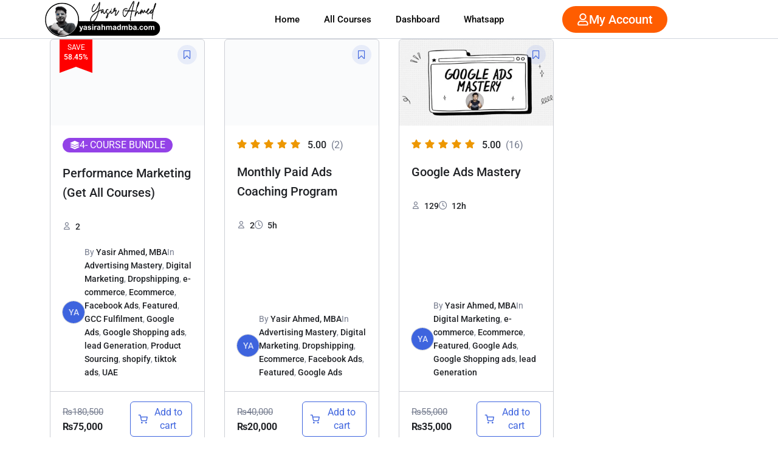

--- FILE ---
content_type: text/html; charset=UTF-8
request_url: https://yasirahmedmba.com/course-category/google-ads/
body_size: 37792
content:
<!doctype html><html dir="ltr" lang="en-US" prefix="og: https://ogp.me/ns#"><head><script data-no-optimize="1">var litespeed_docref=sessionStorage.getItem("litespeed_docref");litespeed_docref&&(Object.defineProperty(document,"referrer",{get:function(){return litespeed_docref}}),sessionStorage.removeItem("litespeed_docref"));</script> <meta charset="UTF-8"><meta name="viewport" content="width=device-width, initial-scale=1"><link rel="profile" href="https://gmpg.org/xfn/11"><title>Google Ads | Yasir Ahmed, MBA</title><meta name="robots" content="max-image-preview:large" /><meta name="google-site-verification" content="ultpFlgtiW9bbE6UN63nM9dhtRsFtTfzNbynobkwpLY" /><link rel="canonical" href="https://yasirahmedmba.com/course-category/google-ads/?tutor-course-filter-category=77" /><meta name="generator" content="All in One SEO (AIOSEO) 4.9.3" /> <script type="application/ld+json" class="aioseo-schema">{"@context":"https:\/\/schema.org","@graph":[{"@type":"BreadcrumbList","@id":"https:\/\/yasirahmedmba.com\/course-category\/google-ads\/#breadcrumblist","itemListElement":[{"@type":"ListItem","@id":"https:\/\/yasirahmedmba.com#listItem","position":1,"name":"Home","item":"https:\/\/yasirahmedmba.com","nextItem":{"@type":"ListItem","@id":"https:\/\/yasirahmedmba.com\/course-category\/google-ads\/?tutor-course-filter-category=77#listItem","name":"Google Ads"}},{"@type":"ListItem","@id":"https:\/\/yasirahmedmba.com\/course-category\/google-ads\/?tutor-course-filter-category=77#listItem","position":2,"name":"Google Ads","previousItem":{"@type":"ListItem","@id":"https:\/\/yasirahmedmba.com#listItem","name":"Home"}}]},{"@type":"CollectionPage","@id":"https:\/\/yasirahmedmba.com\/course-category\/google-ads\/#collectionpage","url":"https:\/\/yasirahmedmba.com\/course-category\/google-ads\/","name":"Google Ads | Yasir Ahmed, MBA","inLanguage":"en-US","isPartOf":{"@id":"https:\/\/yasirahmedmba.com\/#website"},"breadcrumb":{"@id":"https:\/\/yasirahmedmba.com\/course-category\/google-ads\/#breadcrumblist"}},{"@type":"Organization","@id":"https:\/\/yasirahmedmba.com\/#organization","name":"Yasir Ahmed, MBA","description":"Yasir Ahmed MBA has over 2.2 million students on udemy. Learn from 100+ hours video lectures on digital marketing focusing on ecommerce, lead generation, shopify, dropshipping, google ads, paid advertising mastery at meta, instagram, tiktok and alot more inside his mentorship program. Currently living in Dubai, but innitially from Karachi, Pakistan","url":"https:\/\/yasirahmedmba.com\/","telephone":"+971551153204","logo":{"@type":"ImageObject","url":"https:\/\/yasirahmedmba.com\/wp-content\/uploads\/2022\/11\/cropped-Logo-350X100-PNG.png","@id":"https:\/\/yasirahmedmba.com\/course-category\/google-ads\/#organizationLogo","width":311,"height":130},"image":{"@id":"https:\/\/yasirahmedmba.com\/course-category\/google-ads\/#organizationLogo"},"sameAs":["https:\/\/facebook.com\/yasirahmedmba","https:\/\/instagram.com\/yasirahmedmba","https:\/\/pinterest.com\/yasirahmedmba","https:\/\/youtube.com\/yasirahmedmba","https:\/\/linkedin.com\/in\/yasirahmedmba","https:\/\/profiles.wordpress.org\/yasirahmedmba"]},{"@type":"WebSite","@id":"https:\/\/yasirahmedmba.com\/#website","url":"https:\/\/yasirahmedmba.com\/","name":"Yasir Ahmed, MBA | Performance Marketing Mastery | Lifetime Mentorship","alternateName":"Learn Performance Marketing From Yasir Ahmed MBA","description":"2.2 Million + Enrollments on Udemy. Digital Marketing Mastery","inLanguage":"en-US","publisher":{"@id":"https:\/\/yasirahmedmba.com\/#organization"}}]}</script>  <script id="google_gtagjs-js-consent-mode-data-layer" type="litespeed/javascript">window.dataLayer=window.dataLayer||[];function gtag(){dataLayer.push(arguments)}
gtag('consent','default',{"ad_personalization":"denied","ad_storage":"denied","ad_user_data":"denied","analytics_storage":"denied","functionality_storage":"denied","security_storage":"denied","personalization_storage":"denied","region":["AT","BE","BG","CH","CY","CZ","DE","DK","EE","ES","FI","FR","GB","GR","HR","HU","IE","IS","IT","LI","LT","LU","LV","MT","NL","NO","PL","PT","RO","SE","SI","SK"],"wait_for_update":500});window._googlesitekitConsentCategoryMap={"statistics":["analytics_storage"],"marketing":["ad_storage","ad_user_data","ad_personalization"],"functional":["functionality_storage","security_storage"],"preferences":["personalization_storage"]};window._googlesitekitConsents={"ad_personalization":"denied","ad_storage":"denied","ad_user_data":"denied","analytics_storage":"denied","functionality_storage":"denied","security_storage":"denied","personalization_storage":"denied","region":["AT","BE","BG","CH","CY","CZ","DE","DK","EE","ES","FI","FR","GB","GR","HR","HU","IE","IS","IT","LI","LT","LU","LV","MT","NL","NO","PL","PT","RO","SE","SI","SK"],"wait_for_update":500}</script> <link rel='dns-prefetch' href='//widget.tagembed.com' /><link rel='dns-prefetch' href='//www.googletagmanager.com' /><link rel='dns-prefetch' href='//pagead2.googlesyndication.com' /><link rel="alternate" type="application/rss+xml" title="Yasir Ahmed, MBA &raquo; Feed" href="https://yasirahmedmba.com/feed/" /><link rel="alternate" type="application/rss+xml" title="Yasir Ahmed, MBA &raquo; Comments Feed" href="https://yasirahmedmba.com/comments/feed/" /><link rel="alternate" type="application/rss+xml" title="Yasir Ahmed, MBA &raquo; Google Ads Category Feed" href="https://yasirahmedmba.com/course-category/google-ads/?tutor-course-filter-category=77/feed/" /><style id='wp-img-auto-sizes-contain-inline-css'>img:is([sizes=auto i],[sizes^="auto," i]){contain-intrinsic-size:3000px 1500px}
/*# sourceURL=wp-img-auto-sizes-contain-inline-css */</style><link data-optimized="2" rel="stylesheet" href="https://yasirahmedmba.com/wp-content/litespeed/css/0bb97043bf472d7bbd2a839fe305d63f.css?ver=8bbe7" /><style id='global-styles-inline-css'>:root{--wp--preset--aspect-ratio--square: 1;--wp--preset--aspect-ratio--4-3: 4/3;--wp--preset--aspect-ratio--3-4: 3/4;--wp--preset--aspect-ratio--3-2: 3/2;--wp--preset--aspect-ratio--2-3: 2/3;--wp--preset--aspect-ratio--16-9: 16/9;--wp--preset--aspect-ratio--9-16: 9/16;--wp--preset--color--black: #000000;--wp--preset--color--cyan-bluish-gray: #abb8c3;--wp--preset--color--white: #ffffff;--wp--preset--color--pale-pink: #f78da7;--wp--preset--color--vivid-red: #cf2e2e;--wp--preset--color--luminous-vivid-orange: #ff6900;--wp--preset--color--luminous-vivid-amber: #fcb900;--wp--preset--color--light-green-cyan: #7bdcb5;--wp--preset--color--vivid-green-cyan: #00d084;--wp--preset--color--pale-cyan-blue: #8ed1fc;--wp--preset--color--vivid-cyan-blue: #0693e3;--wp--preset--color--vivid-purple: #9b51e0;--wp--preset--gradient--vivid-cyan-blue-to-vivid-purple: linear-gradient(135deg,rgb(6,147,227) 0%,rgb(155,81,224) 100%);--wp--preset--gradient--light-green-cyan-to-vivid-green-cyan: linear-gradient(135deg,rgb(122,220,180) 0%,rgb(0,208,130) 100%);--wp--preset--gradient--luminous-vivid-amber-to-luminous-vivid-orange: linear-gradient(135deg,rgb(252,185,0) 0%,rgb(255,105,0) 100%);--wp--preset--gradient--luminous-vivid-orange-to-vivid-red: linear-gradient(135deg,rgb(255,105,0) 0%,rgb(207,46,46) 100%);--wp--preset--gradient--very-light-gray-to-cyan-bluish-gray: linear-gradient(135deg,rgb(238,238,238) 0%,rgb(169,184,195) 100%);--wp--preset--gradient--cool-to-warm-spectrum: linear-gradient(135deg,rgb(74,234,220) 0%,rgb(151,120,209) 20%,rgb(207,42,186) 40%,rgb(238,44,130) 60%,rgb(251,105,98) 80%,rgb(254,248,76) 100%);--wp--preset--gradient--blush-light-purple: linear-gradient(135deg,rgb(255,206,236) 0%,rgb(152,150,240) 100%);--wp--preset--gradient--blush-bordeaux: linear-gradient(135deg,rgb(254,205,165) 0%,rgb(254,45,45) 50%,rgb(107,0,62) 100%);--wp--preset--gradient--luminous-dusk: linear-gradient(135deg,rgb(255,203,112) 0%,rgb(199,81,192) 50%,rgb(65,88,208) 100%);--wp--preset--gradient--pale-ocean: linear-gradient(135deg,rgb(255,245,203) 0%,rgb(182,227,212) 50%,rgb(51,167,181) 100%);--wp--preset--gradient--electric-grass: linear-gradient(135deg,rgb(202,248,128) 0%,rgb(113,206,126) 100%);--wp--preset--gradient--midnight: linear-gradient(135deg,rgb(2,3,129) 0%,rgb(40,116,252) 100%);--wp--preset--font-size--small: 13px;--wp--preset--font-size--medium: 20px;--wp--preset--font-size--large: 36px;--wp--preset--font-size--x-large: 42px;--wp--preset--spacing--20: 0.44rem;--wp--preset--spacing--30: 0.67rem;--wp--preset--spacing--40: 1rem;--wp--preset--spacing--50: 1.5rem;--wp--preset--spacing--60: 2.25rem;--wp--preset--spacing--70: 3.38rem;--wp--preset--spacing--80: 5.06rem;--wp--preset--shadow--natural: 6px 6px 9px rgba(0, 0, 0, 0.2);--wp--preset--shadow--deep: 12px 12px 50px rgba(0, 0, 0, 0.4);--wp--preset--shadow--sharp: 6px 6px 0px rgba(0, 0, 0, 0.2);--wp--preset--shadow--outlined: 6px 6px 0px -3px rgb(255, 255, 255), 6px 6px rgb(0, 0, 0);--wp--preset--shadow--crisp: 6px 6px 0px rgb(0, 0, 0);}:root { --wp--style--global--content-size: 800px;--wp--style--global--wide-size: 1200px; }:where(body) { margin: 0; }.wp-site-blocks > .alignleft { float: left; margin-right: 2em; }.wp-site-blocks > .alignright { float: right; margin-left: 2em; }.wp-site-blocks > .aligncenter { justify-content: center; margin-left: auto; margin-right: auto; }:where(.wp-site-blocks) > * { margin-block-start: 24px; margin-block-end: 0; }:where(.wp-site-blocks) > :first-child { margin-block-start: 0; }:where(.wp-site-blocks) > :last-child { margin-block-end: 0; }:root { --wp--style--block-gap: 24px; }:root :where(.is-layout-flow) > :first-child{margin-block-start: 0;}:root :where(.is-layout-flow) > :last-child{margin-block-end: 0;}:root :where(.is-layout-flow) > *{margin-block-start: 24px;margin-block-end: 0;}:root :where(.is-layout-constrained) > :first-child{margin-block-start: 0;}:root :where(.is-layout-constrained) > :last-child{margin-block-end: 0;}:root :where(.is-layout-constrained) > *{margin-block-start: 24px;margin-block-end: 0;}:root :where(.is-layout-flex){gap: 24px;}:root :where(.is-layout-grid){gap: 24px;}.is-layout-flow > .alignleft{float: left;margin-inline-start: 0;margin-inline-end: 2em;}.is-layout-flow > .alignright{float: right;margin-inline-start: 2em;margin-inline-end: 0;}.is-layout-flow > .aligncenter{margin-left: auto !important;margin-right: auto !important;}.is-layout-constrained > .alignleft{float: left;margin-inline-start: 0;margin-inline-end: 2em;}.is-layout-constrained > .alignright{float: right;margin-inline-start: 2em;margin-inline-end: 0;}.is-layout-constrained > .aligncenter{margin-left: auto !important;margin-right: auto !important;}.is-layout-constrained > :where(:not(.alignleft):not(.alignright):not(.alignfull)){max-width: var(--wp--style--global--content-size);margin-left: auto !important;margin-right: auto !important;}.is-layout-constrained > .alignwide{max-width: var(--wp--style--global--wide-size);}body .is-layout-flex{display: flex;}.is-layout-flex{flex-wrap: wrap;align-items: center;}.is-layout-flex > :is(*, div){margin: 0;}body .is-layout-grid{display: grid;}.is-layout-grid > :is(*, div){margin: 0;}body{padding-top: 0px;padding-right: 0px;padding-bottom: 0px;padding-left: 0px;}a:where(:not(.wp-element-button)){text-decoration: underline;}:root :where(.wp-element-button, .wp-block-button__link){background-color: #32373c;border-width: 0;color: #fff;font-family: inherit;font-size: inherit;font-style: inherit;font-weight: inherit;letter-spacing: inherit;line-height: inherit;padding-top: calc(0.667em + 2px);padding-right: calc(1.333em + 2px);padding-bottom: calc(0.667em + 2px);padding-left: calc(1.333em + 2px);text-decoration: none;text-transform: inherit;}.has-black-color{color: var(--wp--preset--color--black) !important;}.has-cyan-bluish-gray-color{color: var(--wp--preset--color--cyan-bluish-gray) !important;}.has-white-color{color: var(--wp--preset--color--white) !important;}.has-pale-pink-color{color: var(--wp--preset--color--pale-pink) !important;}.has-vivid-red-color{color: var(--wp--preset--color--vivid-red) !important;}.has-luminous-vivid-orange-color{color: var(--wp--preset--color--luminous-vivid-orange) !important;}.has-luminous-vivid-amber-color{color: var(--wp--preset--color--luminous-vivid-amber) !important;}.has-light-green-cyan-color{color: var(--wp--preset--color--light-green-cyan) !important;}.has-vivid-green-cyan-color{color: var(--wp--preset--color--vivid-green-cyan) !important;}.has-pale-cyan-blue-color{color: var(--wp--preset--color--pale-cyan-blue) !important;}.has-vivid-cyan-blue-color{color: var(--wp--preset--color--vivid-cyan-blue) !important;}.has-vivid-purple-color{color: var(--wp--preset--color--vivid-purple) !important;}.has-black-background-color{background-color: var(--wp--preset--color--black) !important;}.has-cyan-bluish-gray-background-color{background-color: var(--wp--preset--color--cyan-bluish-gray) !important;}.has-white-background-color{background-color: var(--wp--preset--color--white) !important;}.has-pale-pink-background-color{background-color: var(--wp--preset--color--pale-pink) !important;}.has-vivid-red-background-color{background-color: var(--wp--preset--color--vivid-red) !important;}.has-luminous-vivid-orange-background-color{background-color: var(--wp--preset--color--luminous-vivid-orange) !important;}.has-luminous-vivid-amber-background-color{background-color: var(--wp--preset--color--luminous-vivid-amber) !important;}.has-light-green-cyan-background-color{background-color: var(--wp--preset--color--light-green-cyan) !important;}.has-vivid-green-cyan-background-color{background-color: var(--wp--preset--color--vivid-green-cyan) !important;}.has-pale-cyan-blue-background-color{background-color: var(--wp--preset--color--pale-cyan-blue) !important;}.has-vivid-cyan-blue-background-color{background-color: var(--wp--preset--color--vivid-cyan-blue) !important;}.has-vivid-purple-background-color{background-color: var(--wp--preset--color--vivid-purple) !important;}.has-black-border-color{border-color: var(--wp--preset--color--black) !important;}.has-cyan-bluish-gray-border-color{border-color: var(--wp--preset--color--cyan-bluish-gray) !important;}.has-white-border-color{border-color: var(--wp--preset--color--white) !important;}.has-pale-pink-border-color{border-color: var(--wp--preset--color--pale-pink) !important;}.has-vivid-red-border-color{border-color: var(--wp--preset--color--vivid-red) !important;}.has-luminous-vivid-orange-border-color{border-color: var(--wp--preset--color--luminous-vivid-orange) !important;}.has-luminous-vivid-amber-border-color{border-color: var(--wp--preset--color--luminous-vivid-amber) !important;}.has-light-green-cyan-border-color{border-color: var(--wp--preset--color--light-green-cyan) !important;}.has-vivid-green-cyan-border-color{border-color: var(--wp--preset--color--vivid-green-cyan) !important;}.has-pale-cyan-blue-border-color{border-color: var(--wp--preset--color--pale-cyan-blue) !important;}.has-vivid-cyan-blue-border-color{border-color: var(--wp--preset--color--vivid-cyan-blue) !important;}.has-vivid-purple-border-color{border-color: var(--wp--preset--color--vivid-purple) !important;}.has-vivid-cyan-blue-to-vivid-purple-gradient-background{background: var(--wp--preset--gradient--vivid-cyan-blue-to-vivid-purple) !important;}.has-light-green-cyan-to-vivid-green-cyan-gradient-background{background: var(--wp--preset--gradient--light-green-cyan-to-vivid-green-cyan) !important;}.has-luminous-vivid-amber-to-luminous-vivid-orange-gradient-background{background: var(--wp--preset--gradient--luminous-vivid-amber-to-luminous-vivid-orange) !important;}.has-luminous-vivid-orange-to-vivid-red-gradient-background{background: var(--wp--preset--gradient--luminous-vivid-orange-to-vivid-red) !important;}.has-very-light-gray-to-cyan-bluish-gray-gradient-background{background: var(--wp--preset--gradient--very-light-gray-to-cyan-bluish-gray) !important;}.has-cool-to-warm-spectrum-gradient-background{background: var(--wp--preset--gradient--cool-to-warm-spectrum) !important;}.has-blush-light-purple-gradient-background{background: var(--wp--preset--gradient--blush-light-purple) !important;}.has-blush-bordeaux-gradient-background{background: var(--wp--preset--gradient--blush-bordeaux) !important;}.has-luminous-dusk-gradient-background{background: var(--wp--preset--gradient--luminous-dusk) !important;}.has-pale-ocean-gradient-background{background: var(--wp--preset--gradient--pale-ocean) !important;}.has-electric-grass-gradient-background{background: var(--wp--preset--gradient--electric-grass) !important;}.has-midnight-gradient-background{background: var(--wp--preset--gradient--midnight) !important;}.has-small-font-size{font-size: var(--wp--preset--font-size--small) !important;}.has-medium-font-size{font-size: var(--wp--preset--font-size--medium) !important;}.has-large-font-size{font-size: var(--wp--preset--font-size--large) !important;}.has-x-large-font-size{font-size: var(--wp--preset--font-size--x-large) !important;}
:root :where(.wp-block-pullquote){font-size: 1.5em;line-height: 1.6;}
/*# sourceURL=global-styles-inline-css */</style><style id='tutor-inline-css'>.tutor-google-meet-meeting.tutor-active .tutor-icon-angle-right {
			display: inline-block;
			transform: rotate(90deg);
		}
		.tutor-google-meet-meeting .tutor-icon-angle-right {
			color: #3e64de;
			font-size: 16px;
		}
/*# sourceURL=tutor-inline-css */</style><style id='tutor-frontend-inline-css'>.mce-notification.mce-notification-error{display: none !important;}
:root{--tutor-color-primary:#3e64de;--tutor-color-primary-rgb:62, 100, 222;--tutor-color-primary-hover:#395bca;--tutor-color-primary-hover-rgb:57, 91, 202;--tutor-body-color:#212327;--tutor-body-color-rgb:33, 35, 39;--tutor-border-color:#cdcfd5;--tutor-border-color-rgb:205, 207, 213;--tutor-color-gray:#e3e5eb;--tutor-color-gray-rgb:227, 229, 235;}
/*# sourceURL=tutor-frontend-inline-css */</style><style id='woocommerce-inline-inline-css'>.woocommerce form .form-row .required { visibility: visible; }
/*# sourceURL=woocommerce-inline-inline-css */</style> <script type="litespeed/javascript" data-src="https://yasirahmedmba.com/wp-includes/js/jquery/jquery.min.js" id="jquery-core-js"></script> <script id="wc-add-to-cart-js-extra" type="litespeed/javascript">var wc_add_to_cart_params={"ajax_url":"/wp-admin/admin-ajax.php","wc_ajax_url":"/?wc-ajax=%%endpoint%%","i18n_view_cart":"View cart","cart_url":"https://yasirahmedmba.com/checkout/","is_cart":"","cart_redirect_after_add":"yes"}</script> <script id="woocommerce-js-extra" type="litespeed/javascript">var woocommerce_params={"ajax_url":"/wp-admin/admin-ajax.php","wc_ajax_url":"/?wc-ajax=%%endpoint%%","i18n_password_show":"Show password","i18n_password_hide":"Hide password"}</script> 
 <script type="litespeed/javascript" data-src="https://www.googletagmanager.com/gtag/js?id=GT-TQKZKRS" id="google_gtagjs-js"></script> <script id="google_gtagjs-js-after" type="litespeed/javascript">window.dataLayer=window.dataLayer||[];function gtag(){dataLayer.push(arguments)}
gtag("set","linker",{"domains":["yasirahmedmba.com"]});gtag("js",new Date());gtag("set","developer_id.dZTNiMT",!0);gtag("config","GT-TQKZKRS")</script> <script id="tutor-elementor-js-js-extra" type="litespeed/javascript">var tutorElementorData={"is_sidebar_sticky":"1"}</script> <script id="tutor-elementor-js-js-before" type="litespeed/javascript">const etlmsUtility={"is_editor_mode":!1}</script> <link rel="https://api.w.org/" href="https://yasirahmedmba.com/wp-json/" /><link rel="alternate" title="JSON" type="application/json" href="https://yasirahmedmba.com/wp-json/wp/v2/course-category/77" /><link rel="EditURI" type="application/rsd+xml" title="RSD" href="https://yasirahmedmba.com/xmlrpc.php?rsd" /><meta name="generator" content="WordPress 6.9" /><meta name="generator" content="TutorLMS 3.9.4" /><meta name="generator" content="WooCommerce 10.4.3" /><meta name="generator" content="Site Kit by Google 1.168.0" /> <script type="litespeed/javascript">(function(w,d,s,l,i){w[l]=w[l]||[];w[l].push({'gtm.start':new Date().getTime(),event:'gtm.js'});var f=d.getElementsByTagName(s)[0],j=d.createElement(s),dl=l!='dataLayer'?'&l='+l:'';j.async=!0;j.src='https://www.googletagmanager.com/gtm.js?id='+i+dl;f.parentNode.insertBefore(j,f)})(window,document,'script','dataLayer','GTM-TF8ZJJ8')</script> <meta name="facebook-domain-verification" content="pvkgyjkrbc75ntdm82gzw4uust1w5u" /> <script type="litespeed/javascript">!function(f,b,e,v,n,t,s){if(f.fbq)return;n=f.fbq=function(){n.callMethod?n.callMethod.apply(n,arguments):n.queue.push(arguments)};if(!f._fbq)f._fbq=n;n.push=n;n.loaded=!0;n.version='2.0';n.queue=[];t=b.createElement(e);t.async=!0;t.src=v;s=b.getElementsByTagName(e)[0];s.parentNode.insertBefore(t,s)}(window,document,'script','https://connect.facebook.net/en_US/fbevents.js');fbq('init','899346004561491');fbq('track','PageView')</script> <noscript><img height="1" width="1" style="display:none"
src="https://www.facebook.com/tr?id=899346004561491&ev=PageView&noscript=1"
/></noscript><meta name='ir-site-verification-token' value='2045727420'> <script type="litespeed/javascript">(function(c,l,a,r,i,t,y){c[a]=c[a]||function(){(c[a].q=c[a].q||[]).push(arguments)};t=l.createElement(r);t.async=1;t.src="https://www.clarity.ms/tag/"+i;y=l.getElementsByTagName(r)[0];y.parentNode.insertBefore(t,y)})(window,document,"clarity","script","nsuvofgptm")</script> <style>.custom-remove {
        color: #0238D9 !important;
        font-weight: bold;
        text-decoration: none;
        padding: 5px 12px;
        border-radius: 4px;
        display: inline-block;
        background: none !important;
        border: 1px solid #0238D9;
        margin-top: 4px;
        transition: none !important;
    }
    .custom-remove:hover, .custom-remove:focus {
        background: none !important;
        color: #0238D9 !important;
        text-decoration: underline;
        border-color: #0238D9;
    }
    .custom-remove-wrap {
        margin-bottom: 8px;
    }</style><noscript><style>.woocommerce-product-gallery{ opacity: 1 !important; }</style></noscript><meta name="google-adsense-platform-account" content="ca-host-pub-2644536267352236"><meta name="google-adsense-platform-domain" content="sitekit.withgoogle.com"><meta name="generator" content="Elementor 3.34.0; features: e_font_icon_svg, additional_custom_breakpoints; settings: css_print_method-external, google_font-enabled, font_display-swap"><style>.e-con.e-parent:nth-of-type(n+4):not(.e-lazyloaded):not(.e-no-lazyload),
				.e-con.e-parent:nth-of-type(n+4):not(.e-lazyloaded):not(.e-no-lazyload) * {
					background-image: none !important;
				}
				@media screen and (max-height: 1024px) {
					.e-con.e-parent:nth-of-type(n+3):not(.e-lazyloaded):not(.e-no-lazyload),
					.e-con.e-parent:nth-of-type(n+3):not(.e-lazyloaded):not(.e-no-lazyload) * {
						background-image: none !important;
					}
				}
				@media screen and (max-height: 640px) {
					.e-con.e-parent:nth-of-type(n+2):not(.e-lazyloaded):not(.e-no-lazyload),
					.e-con.e-parent:nth-of-type(n+2):not(.e-lazyloaded):not(.e-no-lazyload) * {
						background-image: none !important;
					}
				}</style> <script type="litespeed/javascript" data-src="https://pagead2.googlesyndication.com/pagead/js/adsbygoogle.js?client=ca-pub-5293137830067716&amp;host=ca-host-pub-2644536267352236" crossorigin="anonymous"></script> <link rel="icon" href="https://yasirahmedmba.com/wp-content/uploads/2025/07/cropped-yasirahmadmba.com_favicon-32x32.png" sizes="32x32" /><link rel="icon" href="https://yasirahmedmba.com/wp-content/uploads/2025/07/cropped-yasirahmadmba.com_favicon-192x192.png" sizes="192x192" /><link rel="apple-touch-icon" href="https://yasirahmedmba.com/wp-content/uploads/2025/07/cropped-yasirahmadmba.com_favicon-180x180.png" /><meta name="msapplication-TileImage" content="https://yasirahmedmba.com/wp-content/uploads/2025/07/cropped-yasirahmadmba.com_favicon-270x270.png" /></head><body class="archive tax-course-category term-google-ads term-77 wp-custom-logo wp-embed-responsive wp-theme-hello-elementor theme-hello-elementor tutor-lms tutor-frontend  tutor-screen-course-builder tutor-screen-course-builder-frontend  woocommerce-no-js ally-default hello-elementor-default elementor-default elementor-kit-5"><noscript><iframe data-lazyloaded="1" src="about:blank" data-litespeed-src="https://www.googletagmanager.com/ns.html?id=GTM-TF8ZJJ8"
height="0" width="0" style="display:none;visibility:hidden"></iframe></noscript><a class="skip-link screen-reader-text" href="#content">Skip to content</a><header data-elementor-type="header" data-elementor-id="15804" class="elementor elementor-15804 elementor-location-header" data-elementor-post-type="elementor_library"><div class="elementor-element elementor-element-7077c5d3 e-flex e-con-boxed e-con e-parent" data-id="7077c5d3" data-element_type="container" data-settings="{&quot;background_background&quot;:&quot;classic&quot;,&quot;sticky&quot;:&quot;top&quot;,&quot;sticky_on&quot;:[&quot;desktop&quot;,&quot;tablet&quot;,&quot;mobile&quot;],&quot;sticky_offset&quot;:0,&quot;sticky_effects_offset&quot;:0,&quot;sticky_anchor_link_offset&quot;:0}"><div class="e-con-inner"><div class="elementor-element elementor-element-5c910cd1 elementor-widget__width-initial elementor-widget-mobile__width-auto elementor-widget-tablet__width-auto elementor-widget elementor-widget-theme-site-logo elementor-widget-image" data-id="5c910cd1" data-element_type="widget" data-widget_type="theme-site-logo.default"><div class="elementor-widget-container">
<a href="https://yasirahmedmba.com">
<img data-lazyloaded="1" src="[data-uri]" width="220" height="70" data-src="https://yasirahmedmba.com/wp-content/uploads/2022/11/yasirahmadmba.com_logo-1.svg" class="attachment-full size-full wp-image-15809" alt="" />				</a></div></div><div class="elementor-element elementor-element-1bd9d570 elementor-nav-menu__align-center elementor-nav-menu--stretch elementor-nav-menu__text-align-center elementor-nav-menu--dropdown-tablet elementor-nav-menu--toggle elementor-nav-menu--burger elementor-widget elementor-widget-nav-menu" data-id="1bd9d570" data-element_type="widget" data-settings="{&quot;submenu_icon&quot;:{&quot;value&quot;:&quot;&lt;svg aria-hidden=\&quot;true\&quot; class=\&quot;fa-svg-chevron-down e-font-icon-svg e-fas-chevron-down\&quot; viewBox=\&quot;0 0 448 512\&quot; xmlns=\&quot;http:\/\/www.w3.org\/2000\/svg\&quot;&gt;&lt;path d=\&quot;M207.029 381.476L12.686 187.132c-9.373-9.373-9.373-24.569 0-33.941l22.667-22.667c9.357-9.357 24.522-9.375 33.901-.04L224 284.505l154.745-154.021c9.379-9.335 24.544-9.317 33.901.04l22.667 22.667c9.373 9.373 9.373 24.569 0 33.941L240.971 381.476c-9.373 9.372-24.569 9.372-33.942 0z\&quot;&gt;&lt;\/path&gt;&lt;\/svg&gt;&quot;,&quot;library&quot;:&quot;fa-solid&quot;},&quot;full_width&quot;:&quot;stretch&quot;,&quot;layout&quot;:&quot;horizontal&quot;,&quot;toggle&quot;:&quot;burger&quot;}" data-widget_type="nav-menu.default"><div class="elementor-widget-container"><nav aria-label="Menu" class="elementor-nav-menu--main elementor-nav-menu__container elementor-nav-menu--layout-horizontal e--pointer-underline e--animation-fade"><ul id="menu-1-1bd9d570" class="elementor-nav-menu"><li class="menu-item menu-item-type-custom menu-item-object-custom menu-item-home menu-item-7434"><a href="https://yasirahmedmba.com" onClick="return true" class="elementor-item">Home</a></li><li class="menu-item menu-item-type-post_type menu-item-object-page menu-item-8657"><a href="https://yasirahmedmba.com/course/" onClick="return true" class="elementor-item">All Courses</a></li><li class="menu-item menu-item-type-post_type menu-item-object-page menu-item-9410"><a href="https://yasirahmedmba.com/dashboard/" onClick="return true" class="elementor-item">Dashboard</a></li><li class="menu-item menu-item-type-custom menu-item-object-custom menu-item-15820"><a href="http://api.whatsapp.com/send/?phone=971551153204&#038;text=Hello+Sir+yasir&#038;type=phone_number&#038;app_absent=0" onClick="return true" class="elementor-item">Whatsapp</a></li></ul></nav><div class="elementor-menu-toggle" role="button" tabindex="0" aria-label="Menu Toggle" aria-expanded="false">
<svg aria-hidden="true" role="presentation" class="elementor-menu-toggle__icon--open e-font-icon-svg e-eicon-menu-bar" viewBox="0 0 1000 1000" xmlns="http://www.w3.org/2000/svg"><path d="M104 333H896C929 333 958 304 958 271S929 208 896 208H104C71 208 42 237 42 271S71 333 104 333ZM104 583H896C929 583 958 554 958 521S929 458 896 458H104C71 458 42 487 42 521S71 583 104 583ZM104 833H896C929 833 958 804 958 771S929 708 896 708H104C71 708 42 737 42 771S71 833 104 833Z"></path></svg><span class="elementor-menu-toggle__icon--close"><svg xmlns="http://www.w3.org/2000/svg" viewBox="0.00 0.00 512.00 512.00"><path d="  M 255.50 289.49  Q 194.90 350.13 133.21 411.78  C 122.86 422.12 106.52 421.16 97.54 409.22  C 92.03 401.90 91.63 391.29 96.56 383.36  Q 98.03 381.00 102.98 376.05  Q 162.80 316.23 222.64 256.39  A 0.57 0.57 0.0 0 0 222.64 255.59  Q 163.29 196.39 101.58 134.63  Q 97.27 130.31 95.47 126.52  C 85.92 106.44 106.50 86.23 126.52 95.36  Q 130.18 97.03 137.36 104.24  Q 196.48 163.64 255.66 222.65  A 0.49 0.49 0.0 0 0 256.36 222.65  Q 316.63 162.43 378.58 100.46  C 394.59 84.44 421.45 96.69 418.68 119.44  C 417.79 126.75 414.14 130.86 408.99 136.01  Q 349.13 195.88 289.31 255.69  A 0.42 0.41 45.5 0 0 289.31 256.28  Q 349.15 316.28 410.90 377.86  Q 415.05 381.99 416.76 385.81  C 425.27 404.73 407.02 424.74 387.52 417.43  Q 382.50 415.54 379.11 412.14  Q 316.31 349.19 256.36 289.48  Q 255.93 289.05 255.50 289.49  Z"></path></svg></span></div><nav class="elementor-nav-menu--dropdown elementor-nav-menu__container" aria-hidden="true"><ul id="menu-2-1bd9d570" class="elementor-nav-menu"><li class="menu-item menu-item-type-custom menu-item-object-custom menu-item-home menu-item-7434"><a href="https://yasirahmedmba.com" onClick="return true" class="elementor-item" tabindex="-1">Home</a></li><li class="menu-item menu-item-type-post_type menu-item-object-page menu-item-8657"><a href="https://yasirahmedmba.com/course/" onClick="return true" class="elementor-item" tabindex="-1">All Courses</a></li><li class="menu-item menu-item-type-post_type menu-item-object-page menu-item-9410"><a href="https://yasirahmedmba.com/dashboard/" onClick="return true" class="elementor-item" tabindex="-1">Dashboard</a></li><li class="menu-item menu-item-type-custom menu-item-object-custom menu-item-15820"><a href="http://api.whatsapp.com/send/?phone=971551153204&#038;text=Hello+Sir+yasir&#038;type=phone_number&#038;app_absent=0" onClick="return true" class="elementor-item" tabindex="-1">Whatsapp</a></li></ul></nav></div></div><div class="elementor-element elementor-element-72eb66b3 elementor-hidden-mobile elementor-hidden-tablet e-con-full e-flex e-con e-child" data-id="72eb66b3" data-element_type="container"><div class="elementor-element elementor-element-26c62397 elementor-widget elementor-widget-button" data-id="26c62397" data-element_type="widget" data-widget_type="button.default"><div class="elementor-widget-container"><div class="elementor-button-wrapper">
<a class="elementor-button elementor-button-link elementor-size-sm" href="https://yasirahmedmba.com/dashboard/">
<span class="elementor-button-content-wrapper">
<span class="elementor-button-icon">
<svg aria-hidden="true" class="e-font-icon-svg e-far-user" viewBox="0 0 448 512" xmlns="http://www.w3.org/2000/svg"><path d="M313.6 304c-28.7 0-42.5 16-89.6 16-47.1 0-60.8-16-89.6-16C60.2 304 0 364.2 0 438.4V464c0 26.5 21.5 48 48 48h352c26.5 0 48-21.5 48-48v-25.6c0-74.2-60.2-134.4-134.4-134.4zM400 464H48v-25.6c0-47.6 38.8-86.4 86.4-86.4 14.6 0 38.3 16 89.6 16 51.7 0 74.9-16 89.6-16 47.6 0 86.4 38.8 86.4 86.4V464zM224 288c79.5 0 144-64.5 144-144S303.5 0 224 0 80 64.5 80 144s64.5 144 144 144zm0-240c52.9 0 96 43.1 96 96s-43.1 96-96 96-96-43.1-96-96 43.1-96 96-96z"></path></svg>			</span>
<span class="elementor-button-text">My Account</span>
</span>
</a></div></div></div></div></div></div></header><div class="tutor-wrap tutor-wrap-parent tutor-courses-wrap tutor-container course-archive-page" data-tutor_courses_meta="{&quot;course_filter&quot;:false,&quot;supported_filters&quot;:{&quot;search&quot;:&quot;search&quot;},&quot;loop_content_only&quot;:false,&quot;column_per_row&quot;:&quot;4&quot;,&quot;course_per_page&quot;:&quot;12&quot;,&quot;show_pagination&quot;:false}"><div class="tutor-row tutor-gx-xl-5"><div class="tutor-col-12"><div class=""></div><div class="tutor-pagination-wrapper-replaceable" tutor-course-list-container><div class="tutor-course-list tutor-grid tutor-grid-4"><div class="tutor-card tutor-course-card"><div class="tutor-course-thumbnail">
<a href="https://yasirahmedmba.com/course-bundle/performance-marketing-bundle-2/" class="tutor-d-block"><div class="tutor-ratio tutor-ratio-16x9">
<img data-lazyloaded="1" src="[data-uri]" width="750" height="422" class="tutor-card-image-top" data-src="https://yasirahmedmba.com/wp-content/uploads/2024/03/All-Course-Bundle.png" alt="Performance Marketing (Get All Courses)" loading="lazy"></div>
</a></div><div class="tutor-course-bookmark">
<a href="javascript:;"  class="tutor-open-login-modal save-bookmark-btn tutor-iconic-btn tutor-iconic-btn-secondary" data-course-id="16144">
<i class="tutor-icon-bookmark-line"></i>
</a></div><div class="tutor-card-body"><div class="tutor-course-ratings tutor-mb-8"></div><div class="tutor-bundle-discount-info"><div class="tutor-bundle-save-text">SAVE</div><div class="tutor-bundle-save-amount">58.45%</div></div><div class="tutor-bundle-course-count-badge">
<span class="tutor-icon-layer"></span>
<span class="tutor-bundle-course-count-number">4</span>
<span class="tutor-bundle-course-count-text"> - course bundle</span></div><h3 class="tutor-course-name tutor-fs-5 tutor-fw-medium" title="Performance Marketing (Get All Courses)">
<a href="https://yasirahmedmba.com/course-bundle/performance-marketing-bundle-2/">Performance Marketing (Get All Courses)</a></h3><div class="tutor-meta tutor-mt-12 tutor-mb-20"><div>
<span class="tutor-meta-icon tutor-icon-user-line" area-hidden="true"></span>
<span class="tutor-meta-value">2</span></div></div><div class="tutor-meta tutor-mt-auto"><div>
<a href="https://yasirahmedmba.com/profile/yasir?view=instructor" class="tutor-d-flex"><div class="tutor-avatar"><div class="tutor-ratio tutor-ratio-1x1"><span class="tutor-avatar-text">YA</span></div></div>		</a></div><div>
By		<a href="https://yasirahmedmba.com/profile/yasir?view=instructor">Yasir Ahmed, MBA</a>In			<a href="https://yasirahmedmba.com/course-category/advertising-mastery/?tutor-course-filter-category=76">Advertising Mastery</a>, <a href="https://yasirahmedmba.com/course-category/digital-marketing/?tutor-course-filter-category=64">Digital Marketing</a>, <a href="https://yasirahmedmba.com/course-category/dropshipping/?tutor-course-filter-category=119">Dropshipping</a>, <a href="https://yasirahmedmba.com/course-category/e-commerce/?tutor-course-filter-category=107">e-commerce</a>, <a href="https://yasirahmedmba.com/course-category/ecommerce/?tutor-course-filter-category=75">Ecommerce</a>, <a href="https://yasirahmedmba.com/course-category/facebook-ads/?tutor-course-filter-category=106">Facebook Ads</a>, <a href="https://yasirahmedmba.com/course-category/featured/?tutor-course-filter-category=50">Featured</a>, <a href="https://yasirahmedmba.com/course-category/gcc-fulfilment/?tutor-course-filter-category=110">GCC Fulfilment</a>, <a href="https://yasirahmedmba.com/course-category/google-ads/?tutor-course-filter-category=77">Google Ads</a>, <a href="https://yasirahmedmba.com/course-category/google-shopping-ads/?tutor-course-filter-category=112">Google Shopping ads</a>, <a href="https://yasirahmedmba.com/course-category/lead-generation/?tutor-course-filter-category=96">lead Generation</a>, <a href="https://yasirahmedmba.com/course-category/product-sourcing/?tutor-course-filter-category=111">Product Sourcing</a>, <a href="https://yasirahmedmba.com/course-category/shopify/?tutor-course-filter-category=108">shopify</a>, <a href="https://yasirahmedmba.com/course-category/tiktok-ads/?tutor-course-filter-category=109">tiktok ads</a>, <a href="https://yasirahmedmba.com/course-category/uae/?tutor-course-filter-category=97">UAE</a></div></div></div><div class="tutor-card-footer"><div class=" tutor-d-flex tutor-align-center tutor-justify-between "><div class="list-item-price tutor-d-flex tutor-align-center"> <span class="price tutor-fs-6 tutor-fw-bold tutor-color-black"><del aria-hidden="true"><span class="woocommerce-Price-amount amount"><bdi><span class="woocommerce-Price-currencySymbol">&#8360;</span>180,500</bdi></span></del> <span class="screen-reader-text">Original price was: &#8360;180,500.</span><ins aria-hidden="true"><span class="woocommerce-Price-amount amount"><bdi><span class="woocommerce-Price-currencySymbol">&#8360;</span>75,000</bdi></span></ins><span class="screen-reader-text">Current price is: &#8360;75,000.</span> </span></div><div class="list-item-button">
<a href="/course-category/google-ads/?add-to-cart=16145" data-quantity="1" class="tutor-btn tutor-btn-outline-primary tutor-btn-md tutor-btn-block  product_type_simple add_to_cart_button  tutor-open-login-modal" data-product_id="16145" data-product_sku="" aria-label="Add to cart: &ldquo;Performance Marketing (Get All Courses)&rdquo;" rel="nofollow"><span class="tutor-icon-cart-line tutor-mr-8"></span><span class="cart-text">Add to cart</span></a></div></div></div></div><div class="tutor-card tutor-course-card"><div class="tutor-course-thumbnail">
<a href="https://yasirahmedmba.com/courses/monthly-paid-ads-coaching-program/" class="tutor-d-block"><div class="tutor-ratio tutor-ratio-16x9">
<img data-lazyloaded="1" src="[data-uri]" width="1920" height="1080" class="tutor-card-image-top" data-src="https://yasirahmedmba.com/wp-content/uploads/2025/12/COVER.jpg" alt="Monthly Paid Ads Coaching Program" loading="lazy"></div>
</a></div><div class="tutor-course-bookmark">
<a href="javascript:;"  class="tutor-open-login-modal save-bookmark-btn tutor-iconic-btn tutor-iconic-btn-secondary" data-course-id="16133">
<i class="tutor-icon-bookmark-line"></i>
</a></div><div class="tutor-card-body"><div class="tutor-course-ratings tutor-mb-8"><div class="tutor-ratings"><div class="tutor-ratings-stars">
<span class="tutor-icon-star-bold" data-rating-value="1"></span><span class="tutor-icon-star-bold" data-rating-value="2"></span><span class="tutor-icon-star-bold" data-rating-value="3"></span><span class="tutor-icon-star-bold" data-rating-value="4"></span><span class="tutor-icon-star-bold" data-rating-value="5"></span></div><div class="tutor-ratings-average">
5.00</div><div class="tutor-ratings-count">
(2)</div></div></div><h3 class="tutor-course-name tutor-fs-5 tutor-fw-medium" title="Monthly Paid Ads Coaching Program">
<a href="https://yasirahmedmba.com/courses/monthly-paid-ads-coaching-program/">Monthly Paid Ads Coaching Program</a></h3><div class="tutor-meta tutor-mt-12 tutor-mb-20"><div>
<span class="tutor-meta-icon tutor-icon-user-line" area-hidden="true"></span>
<span class="tutor-meta-value">2</span></div><div>
<span class="tutor-icon-clock-line tutor-meta-icon" area-hidden="true"></span>
<span class="tutor-meta-value">
5h			</span></div></div><div class="tutor-meta tutor-mt-auto"><div>
<a href="https://yasirahmedmba.com/profile/yasir?view=instructor" class="tutor-d-flex"><div class="tutor-avatar"><div class="tutor-ratio tutor-ratio-1x1"><span class="tutor-avatar-text">YA</span></div></div>		</a></div><div>
By		<a href="https://yasirahmedmba.com/profile/yasir?view=instructor">Yasir Ahmed, MBA</a>In			<a href="https://yasirahmedmba.com/course-category/advertising-mastery/?tutor-course-filter-category=76">Advertising Mastery</a>, <a href="https://yasirahmedmba.com/course-category/digital-marketing/?tutor-course-filter-category=64">Digital Marketing</a>, <a href="https://yasirahmedmba.com/course-category/dropshipping/?tutor-course-filter-category=119">Dropshipping</a>, <a href="https://yasirahmedmba.com/course-category/ecommerce/?tutor-course-filter-category=75">Ecommerce</a>, <a href="https://yasirahmedmba.com/course-category/facebook-ads/?tutor-course-filter-category=106">Facebook Ads</a>, <a href="https://yasirahmedmba.com/course-category/featured/?tutor-course-filter-category=50">Featured</a>, <a href="https://yasirahmedmba.com/course-category/google-ads/?tutor-course-filter-category=77">Google Ads</a></div></div></div><div class="tutor-card-footer"><div class=" tutor-d-flex tutor-align-center tutor-justify-between "><div class="list-item-price tutor-d-flex tutor-align-center"> <span class="price tutor-fs-6 tutor-fw-bold tutor-color-black"><del aria-hidden="true"><span class="woocommerce-Price-amount amount"><bdi><span class="woocommerce-Price-currencySymbol">&#8360;</span>40,000</bdi></span></del> <span class="screen-reader-text">Original price was: &#8360;40,000.</span><ins aria-hidden="true"><span class="woocommerce-Price-amount amount"><bdi><span class="woocommerce-Price-currencySymbol">&#8360;</span>20,000</bdi></span></ins><span class="screen-reader-text">Current price is: &#8360;20,000.</span> </span></div><div class="list-item-button">
<a href="/course-category/google-ads/?add-to-cart=16139" data-quantity="1" class="tutor-btn tutor-btn-outline-primary tutor-btn-md tutor-btn-block  product_type_simple add_to_cart_button  tutor-open-login-modal" data-product_id="16139" data-product_sku="" aria-label="Add to cart: &ldquo;Monthly Paid Ads Coaching Program&rdquo;" rel="nofollow"><span class="tutor-icon-cart-line tutor-mr-8"></span><span class="cart-text">Add to cart</span></a></div></div></div></div><div class="tutor-card tutor-course-card"><div class="tutor-course-thumbnail">
<a href="https://yasirahmedmba.com/courses/google-ads-yasirahmedmba/" class="tutor-d-block"><div class="tutor-ratio tutor-ratio-16x9">
<img data-lazyloaded="1" src="[data-uri]" width="750" height="422" class="tutor-card-image-top" data-src="https://yasirahmedmba.com/wp-content/uploads/2022/11/Google-Ads-Mastery-5.0-Thumbnail.png" alt="Google Ads Mastery" loading="lazy"></div>
</a></div><div class="tutor-course-bookmark">
<a href="javascript:;"  class="tutor-open-login-modal save-bookmark-btn tutor-iconic-btn tutor-iconic-btn-secondary" data-course-id="8940">
<i class="tutor-icon-bookmark-line"></i>
</a></div><div class="tutor-card-body"><div class="tutor-course-ratings tutor-mb-8"><div class="tutor-ratings"><div class="tutor-ratings-stars">
<span class="tutor-icon-star-bold" data-rating-value="1"></span><span class="tutor-icon-star-bold" data-rating-value="2"></span><span class="tutor-icon-star-bold" data-rating-value="3"></span><span class="tutor-icon-star-bold" data-rating-value="4"></span><span class="tutor-icon-star-bold" data-rating-value="5"></span></div><div class="tutor-ratings-average">
5.00</div><div class="tutor-ratings-count">
(16)</div></div></div><h3 class="tutor-course-name tutor-fs-5 tutor-fw-medium" title="Google Ads Mastery">
<a href="https://yasirahmedmba.com/courses/google-ads-yasirahmedmba/">Google Ads Mastery</a></h3><div class="tutor-meta tutor-mt-12 tutor-mb-20"><div>
<span class="tutor-meta-icon tutor-icon-user-line" area-hidden="true"></span>
<span class="tutor-meta-value">129</span></div><div>
<span class="tutor-icon-clock-line tutor-meta-icon" area-hidden="true"></span>
<span class="tutor-meta-value">
12h			</span></div></div><div class="tutor-meta tutor-mt-auto"><div>
<a href="https://yasirahmedmba.com/profile/yasir?view=instructor" class="tutor-d-flex"><div class="tutor-avatar"><div class="tutor-ratio tutor-ratio-1x1"><span class="tutor-avatar-text">YA</span></div></div>		</a></div><div>
By		<a href="https://yasirahmedmba.com/profile/yasir?view=instructor">Yasir Ahmed, MBA</a>In			<a href="https://yasirahmedmba.com/course-category/digital-marketing/?tutor-course-filter-category=64">Digital Marketing</a>, <a href="https://yasirahmedmba.com/course-category/e-commerce/?tutor-course-filter-category=107">e-commerce</a>, <a href="https://yasirahmedmba.com/course-category/ecommerce/?tutor-course-filter-category=75">Ecommerce</a>, <a href="https://yasirahmedmba.com/course-category/featured/?tutor-course-filter-category=50">Featured</a>, <a href="https://yasirahmedmba.com/course-category/google-ads/?tutor-course-filter-category=77">Google Ads</a>, <a href="https://yasirahmedmba.com/course-category/google-shopping-ads/?tutor-course-filter-category=112">Google Shopping ads</a>, <a href="https://yasirahmedmba.com/course-category/lead-generation/?tutor-course-filter-category=96">lead Generation</a></div></div></div><div class="tutor-card-footer"><div class=" tutor-d-flex tutor-align-center tutor-justify-between "><div class="list-item-price tutor-d-flex tutor-align-center"> <span class="price tutor-fs-6 tutor-fw-bold tutor-color-black"><del aria-hidden="true"><span class="woocommerce-Price-amount amount"><bdi><span class="woocommerce-Price-currencySymbol">&#8360;</span>55,000</bdi></span></del> <span class="screen-reader-text">Original price was: &#8360;55,000.</span><ins aria-hidden="true"><span class="woocommerce-Price-amount amount"><bdi><span class="woocommerce-Price-currencySymbol">&#8360;</span>35,000</bdi></span></ins><span class="screen-reader-text">Current price is: &#8360;35,000.</span> </span></div><div class="list-item-button">
<a href="/course-category/google-ads/?add-to-cart=8961" data-quantity="1" class="tutor-btn tutor-btn-outline-primary tutor-btn-md tutor-btn-block  product_type_simple add_to_cart_button  tutor-open-login-modal" data-product_id="8961" data-product_sku="" aria-label="Add to cart: &ldquo;Google Ads Mastery&rdquo;" rel="nofollow"><span class="tutor-icon-cart-line tutor-mr-8"></span><span class="cart-text">Add to cart</span></a></div></div></div></div></div></div></div></div></div><div class="tutor-modal tutor-login-modal"><div class="tutor-modal-overlay"></div><div class="tutor-modal-window tutor-modal-window-sm"><div class="tutor-modal-content tutor-modal-content-white">
<button class="tutor-iconic-btn tutor-modal-close-o" data-tutor-modal-close>
<span class="tutor-icon-times" area-hidden="true"></span>
</button><div class="tutor-modal-body"><div class="tutor-py-48"><div class="tutor-fs-4 tutor-fw-medium tutor-color-black tutor-mb-32">Hi, Welcome back!</div><form id="tutor-login-form" method="post">
<input type="hidden" id="_tutor_nonce" name="_tutor_nonce" value="de7fce680d" /><input type="hidden" name="_wp_http_referer" value="/course-category/google-ads/" />	<input type="hidden" name="tutor_action" value="tutor_user_login" />
<input type="hidden" name="redirect_to" value="https://yasirahmedmba.com/course-category/google-ads/" /><div class="tutor-mb-20">
<input type="text" class="tutor-form-control" placeholder="Username or Email Address" name="log" value="" size="20" required/></div><div class="tutor-mb-32">
<input type="password" class="tutor-form-control" placeholder="Password" name="pwd" value="" size="20" required/></div><div class="tutor-login-error"></div>
<input type="hidden" name="timezone" value="+05:00" /> <script type="litespeed/javascript">document.addEventListener('DOMContentLiteSpeedLoaded',function(){const timezone=document.querySelector('input[name="timezone"]');if(timezone){const tz=Intl.DateTimeFormat().resolvedOptions().timeZone;timezone.value=tz}})</script> <input type="text" style="display:none" autocomplete="off" value="" name="_uuid"><div class="tutor-d-flex tutor-justify-between tutor-align-center tutor-mb-40"><div class="tutor-form-check">
<input id="tutor-login-agmnt-1" type="checkbox" class="tutor-form-check-input tutor-bg-black-40" name="rememberme" value="forever" />
<label for="tutor-login-agmnt-1" class="tutor-fs-7 tutor-color-muted">
Keep me signed in			</label></div>
<a href="https://yasirahmedmba.com/dashboard/retrieve-password" class="tutor-btn tutor-btn-ghost">
Forgot Password?		</a></div><button type="submit" class="tutor-btn tutor-btn-primary tutor-btn-block">
Sign In	</button><div class="tutor-text-center tutor-fs-6 tutor-color-secondary tutor-mt-20">
Don&#039;t have an account?&nbsp;
<a href="https://yasirahmedmba.com/student-registration/?redirect_to=https://yasirahmedmba.com/course-category/google-ads/" class="tutor-btn tutor-btn-link">
Register Now			</a></div></form> <script type="litespeed/javascript">document.addEventListener('DOMContentLiteSpeedLoaded',function(){var{__}=wp.i18n;var loginModal=document.querySelector('.tutor-modal.tutor-login-modal');var errors=[];if(loginModal&&errors.length){loginModal.classList.add('tutor-is-active')}})</script> </div><style>#tutor-pro-twitter-login {
				width: 400px; background-color: #00acee; border-color: #00acee; font-weight: bold;
			}</style><div id="tutor-pro-social-authentication" class="tutor-pt-24 tutor-d-flex tutor-flex-column tutor-align-center tutor-border-top-light" style="gap: 10px;"></div></div></div></div></div><footer data-elementor-type="footer" data-elementor-id="15813" class="elementor elementor-15813 elementor-location-footer" data-elementor-post-type="elementor_library"><div class="elementor-element elementor-element-52355fc4 elementor-hidden-mobile elementor-hidden-tablet e-flex e-con-boxed e-con e-parent" data-id="52355fc4" data-element_type="container" data-settings="{&quot;background_background&quot;:&quot;classic&quot;}"><div class="e-con-inner"><div class="elementor-element elementor-element-31a59e2e e-con-full e-flex e-con e-child" data-id="31a59e2e" data-element_type="container"><div class="elementor-element elementor-element-1fbcf23e elementor-widget elementor-widget-image" data-id="1fbcf23e" data-element_type="widget" data-widget_type="image.default"><div class="elementor-widget-container">
<a href="https://offers.yasirahmedmba.com/">
<img data-lazyloaded="1" src="[data-uri]" width="220" height="70" data-src="https://yasirahmedmba.com/wp-content/uploads/2025/08/yasirahmadmba.com_logo.svg" class="attachment-full size-full wp-image-15814" alt="" />								</a></div></div><div class="elementor-element elementor-element-1f5cb0a0 elementor-widget elementor-widget-heading" data-id="1f5cb0a0" data-element_type="widget" data-widget_type="heading.default"><div class="elementor-widget-container"><p class="elementor-heading-title elementor-size-default">The official hub of Yasir Ahmed MBA,  Pakistan’s #1 Udemy Instructor. Mentoring over 2 million students Globally, Yasir transforms beginners into Performance Marketing Experts With 100+ hours  practical training &amp; thousands of proven success stories.</p></div></div></div><div class="elementor-element elementor-element-1b52f026 e-con-full e-flex e-con e-child" data-id="1b52f026" data-element_type="container"><div class="elementor-element elementor-element-4ed952d2 elementor-hidden-desktop elementor-hidden-tablet elementor-hidden-mobile elementor-widget elementor-widget-heading" data-id="4ed952d2" data-element_type="widget" data-widget_type="heading.default"><div class="elementor-widget-container"><p class="elementor-heading-title elementor-size-default">Company</p></div></div><div class="elementor-element elementor-element-5a68a390 elementor-hidden-desktop elementor-hidden-tablet elementor-hidden-mobile elementor-icon-list--layout-traditional elementor-list-item-link-full_width elementor-widget elementor-widget-icon-list" data-id="5a68a390" data-element_type="widget" data-widget_type="icon-list.default"><div class="elementor-widget-container"><ul class="elementor-icon-list-items"><li class="elementor-icon-list-item">
<span class="elementor-icon-list-text">About Us</span></li><li class="elementor-icon-list-item">
<span class="elementor-icon-list-text">Services</span></li><li class="elementor-icon-list-item">
<span class="elementor-icon-list-text">Customers</span></li><li class="elementor-icon-list-item">
<span class="elementor-icon-list-text">Careers</span></li><li class="elementor-icon-list-item">
<span class="elementor-icon-list-text">News</span></li></ul></div></div></div><div class="elementor-element elementor-element-6605cf03 e-con-full e-flex e-con e-child" data-id="6605cf03" data-element_type="container"><div class="elementor-element elementor-element-a6979d7 elementor-widget elementor-widget-heading" data-id="a6979d7" data-element_type="widget" data-widget_type="heading.default"><div class="elementor-widget-container"><p class="elementor-heading-title elementor-size-default">Courses</p></div></div><div class="elementor-element elementor-element-60ef1fc4 elementor-icon-list--layout-traditional elementor-list-item-link-full_width elementor-widget elementor-widget-icon-list" data-id="60ef1fc4" data-element_type="widget" data-widget_type="icon-list.default"><div class="elementor-widget-container"><ul class="elementor-icon-list-items"><li class="elementor-icon-list-item">
<a href="https://yasirahmedmba.com/"><span class="elementor-icon-list-text">Home Page</span>
</a></li><li class="elementor-icon-list-item">
<a href="https://yasirahmedmba.com/course"><span class="elementor-icon-list-text">See All Courses</span>
</a></li><li class="elementor-icon-list-item">
<a href="https://yasirahmedmba.com/Dashboard"><span class="elementor-icon-list-text">Student Access</span>
</a></li><li class="elementor-icon-list-item">
<a href="https://yasirahmedmba.com/dashboard"><span class="elementor-icon-list-text">Student Login</span>
</a></li><li class="elementor-icon-list-item">
<a href="https://wa.me/971551153204?text=I%20want%20to%20join%20a%20training"><span class="elementor-icon-list-text">Msg Yasir Directly</span>
</a></li></ul></div></div></div><div class="elementor-element elementor-element-35a6efe7 e-con-full e-flex e-con e-child" data-id="35a6efe7" data-element_type="container"><div class="elementor-element elementor-element-5a25dd54 elementor-widget elementor-widget-heading" data-id="5a25dd54" data-element_type="widget" data-widget_type="heading.default"><div class="elementor-widget-container"><p class="elementor-heading-title elementor-size-default">Courses</p></div></div><div class="elementor-element elementor-element-4efb751f elementor-icon-list--layout-traditional elementor-list-item-link-full_width elementor-widget elementor-widget-icon-list" data-id="4efb751f" data-element_type="widget" data-widget_type="icon-list.default"><div class="elementor-widget-container"><ul class="elementor-icon-list-items"><li class="elementor-icon-list-item">
<a href="http://www.facebook.com/yasirYR7"><span class="elementor-icon-list-text">Facebook</span>
</a></li><li class="elementor-icon-list-item">
<a href="https://instagram.com/yasirahmedmba"><span class="elementor-icon-list-text">Instagram</span>
</a></li><li class="elementor-icon-list-item">
<a href="http://+971551153204"><span class="elementor-icon-list-text">Sales Support</span>
</a></li><li class="elementor-icon-list-item">
<a href="http://+923171079208"><span class="elementor-icon-list-text">Submit Receipt</span>
</a></li><li class="elementor-icon-list-item">
<a href="https://yasirahmedmba.com/courses/monthly-paid-ads-coaching-program/"><span class="elementor-icon-list-text">1-On-1 Coaching</span>
</a></li></ul></div></div></div><div class="elementor-element elementor-element-29f74ab9 e-con-full e-flex e-con e-child" data-id="29f74ab9" data-element_type="container"><div class="elementor-element elementor-element-296525e1 elementor-widget elementor-widget-heading" data-id="296525e1" data-element_type="widget" data-widget_type="heading.default"><div class="elementor-widget-container"><p class="elementor-heading-title elementor-size-default">Legal</p></div></div><div class="elementor-element elementor-element-487e7957 elementor-icon-list--layout-traditional elementor-list-item-link-full_width elementor-widget elementor-widget-icon-list" data-id="487e7957" data-element_type="widget" data-widget_type="icon-list.default"><div class="elementor-widget-container"><ul class="elementor-icon-list-items"><li class="elementor-icon-list-item">
<a href="https://yasirahmedmba.com/privacy-policy/"><span class="elementor-icon-list-text">Privacy Policy</span>
</a></li><li class="elementor-icon-list-item">
<a href="https://yasirahmedmba.com/tos/"><span class="elementor-icon-list-text">Terms Of Use</span>
</a></li><li class="elementor-icon-list-item">
<a href="https://yasirahmedmba.com/refund_returns/"><span class="elementor-icon-list-text">Refund Policy</span>
</a></li><li class="elementor-icon-list-item">
<a href="https://yasirahmedmba.com/dmca/"><span class="elementor-icon-list-text">DMCA</span>
</a></li><li class="elementor-icon-list-item">
<a href="https://yasirahmedmba.com/nda/"><span class="elementor-icon-list-text">NDA</span>
</a></li></ul></div></div></div><div class="elementor-element elementor-element-4c62325 e-con-full e-flex e-con e-child" data-id="4c62325" data-element_type="container"><div class="elementor-element elementor-element-53ed3643 elementor-widget elementor-widget-heading" data-id="53ed3643" data-element_type="widget" data-widget_type="heading.default"><div class="elementor-widget-container"><p class="elementor-heading-title elementor-size-default">© 2025 yasirahmedmba.com. All rights reserved.</p></div></div><div class="elementor-element elementor-element-3530a579 e-grid-align-left elementor-shape-rounded elementor-grid-0 elementor-widget elementor-widget-social-icons" data-id="3530a579" data-element_type="widget" data-widget_type="social-icons.default"><div class="elementor-widget-container"><div class="elementor-social-icons-wrapper elementor-grid" role="list">
<span class="elementor-grid-item" role="listitem">
<a class="elementor-icon elementor-social-icon elementor-social-icon-facebook elementor-repeater-item-98f0d80" href="http://www.facebook.com/yasirYR7" target="_blank">
<span class="elementor-screen-only">Facebook</span>
<svg aria-hidden="true" class="e-font-icon-svg e-fab-facebook" viewBox="0 0 512 512" xmlns="http://www.w3.org/2000/svg"><path d="M504 256C504 119 393 8 256 8S8 119 8 256c0 123.78 90.69 226.38 209.25 245V327.69h-63V256h63v-54.64c0-62.15 37-96.48 93.67-96.48 27.14 0 55.52 4.84 55.52 4.84v61h-31.28c-30.8 0-40.41 19.12-40.41 38.73V256h68.78l-11 71.69h-57.78V501C413.31 482.38 504 379.78 504 256z"></path></svg>					</a>
</span>
<span class="elementor-grid-item" role="listitem">
<a class="elementor-icon elementor-social-icon elementor-social-icon-instagram elementor-repeater-item-2d87c21" href="https://instagram.com/yasirahmedmba" target="_blank">
<span class="elementor-screen-only">Instagram</span>
<svg aria-hidden="true" class="e-font-icon-svg e-fab-instagram" viewBox="0 0 448 512" xmlns="http://www.w3.org/2000/svg"><path d="M224.1 141c-63.6 0-114.9 51.3-114.9 114.9s51.3 114.9 114.9 114.9S339 319.5 339 255.9 287.7 141 224.1 141zm0 189.6c-41.1 0-74.7-33.5-74.7-74.7s33.5-74.7 74.7-74.7 74.7 33.5 74.7 74.7-33.6 74.7-74.7 74.7zm146.4-194.3c0 14.9-12 26.8-26.8 26.8-14.9 0-26.8-12-26.8-26.8s12-26.8 26.8-26.8 26.8 12 26.8 26.8zm76.1 27.2c-1.7-35.9-9.9-67.7-36.2-93.9-26.2-26.2-58-34.4-93.9-36.2-37-2.1-147.9-2.1-184.9 0-35.8 1.7-67.6 9.9-93.9 36.1s-34.4 58-36.2 93.9c-2.1 37-2.1 147.9 0 184.9 1.7 35.9 9.9 67.7 36.2 93.9s58 34.4 93.9 36.2c37 2.1 147.9 2.1 184.9 0 35.9-1.7 67.7-9.9 93.9-36.2 26.2-26.2 34.4-58 36.2-93.9 2.1-37 2.1-147.8 0-184.8zM398.8 388c-7.8 19.6-22.9 34.7-42.6 42.6-29.5 11.7-99.5 9-132.1 9s-102.7 2.6-132.1-9c-19.6-7.8-34.7-22.9-42.6-42.6-11.7-29.5-9-99.5-9-132.1s-2.6-102.7 9-132.1c7.8-19.6 22.9-34.7 42.6-42.6 29.5-11.7 99.5-9 132.1-9s102.7-2.6 132.1 9c19.6 7.8 34.7 22.9 42.6 42.6 11.7 29.5 9 99.5 9 132.1s2.7 102.7-9 132.1z"></path></svg>					</a>
</span></div></div></div></div></div></div><div class="elementor-element elementor-element-382b63b elementor-hidden-desktop elementor-hidden-tablet elementor-hidden-mobile e-flex e-con-boxed e-con e-parent" data-id="382b63b" data-element_type="container" data-settings="{&quot;background_background&quot;:&quot;classic&quot;}"><div class="e-con-inner"><div class="elementor-element elementor-element-07eb7f5 e-con-full e-flex e-con e-child" data-id="07eb7f5" data-element_type="container"><div class="elementor-element elementor-element-0f76686 elementor-widget elementor-widget-image" data-id="0f76686" data-element_type="widget" data-widget_type="image.default"><div class="elementor-widget-container">
<a href="https://offers.yasirahmedmba.com/">
<img data-lazyloaded="1" src="[data-uri]" width="220" height="70" data-src="https://yasirahmedmba.com/wp-content/uploads/2025/08/yasirahmadmba.com_logo.svg" class="attachment-full size-full wp-image-15814" alt="" />								</a></div></div><div class="elementor-element elementor-element-4988668 elementor-widget elementor-widget-heading" data-id="4988668" data-element_type="widget" data-widget_type="heading.default"><div class="elementor-widget-container"><p class="elementor-heading-title elementor-size-default">The official hub of Yasir Ahmed MBA,  Pakistan’s #1 Udemy Instructor. Mentoring over 2 million students Globally, Yasir transforms beginners into Performance Marketing Experts With 100+ hours  practical training &amp; thousands of proven success stories.</p></div></div></div><div class="elementor-element elementor-element-6541dc4 e-con-full e-flex e-con e-child" data-id="6541dc4" data-element_type="container"><div class="elementor-element elementor-element-b123bd3 elementor-hidden-desktop elementor-hidden-tablet elementor-hidden-mobile elementor-widget elementor-widget-heading" data-id="b123bd3" data-element_type="widget" data-widget_type="heading.default"><div class="elementor-widget-container"><p class="elementor-heading-title elementor-size-default">Company</p></div></div><div class="elementor-element elementor-element-aedac4f elementor-hidden-desktop elementor-hidden-tablet elementor-hidden-mobile elementor-icon-list--layout-traditional elementor-list-item-link-full_width elementor-widget elementor-widget-icon-list" data-id="aedac4f" data-element_type="widget" data-widget_type="icon-list.default"><div class="elementor-widget-container"><ul class="elementor-icon-list-items"><li class="elementor-icon-list-item">
<span class="elementor-icon-list-text">About Us</span></li><li class="elementor-icon-list-item">
<span class="elementor-icon-list-text">Services</span></li><li class="elementor-icon-list-item">
<span class="elementor-icon-list-text">Customers</span></li><li class="elementor-icon-list-item">
<span class="elementor-icon-list-text">Careers</span></li><li class="elementor-icon-list-item">
<span class="elementor-icon-list-text">News</span></li></ul></div></div></div><div class="elementor-element elementor-element-62b276f e-con-full e-flex e-con e-child" data-id="62b276f" data-element_type="container"><div class="elementor-element elementor-element-6da7dd4 elementor-widget elementor-widget-heading" data-id="6da7dd4" data-element_type="widget" data-widget_type="heading.default"><div class="elementor-widget-container"><p class="elementor-heading-title elementor-size-default">Courses</p></div></div><div class="elementor-element elementor-element-1849142 elementor-icon-list--layout-traditional elementor-list-item-link-full_width elementor-widget elementor-widget-icon-list" data-id="1849142" data-element_type="widget" data-widget_type="icon-list.default"><div class="elementor-widget-container"><ul class="elementor-icon-list-items"><li class="elementor-icon-list-item">
<a href="https://yasirahmedmba.com/"><span class="elementor-icon-list-text">Home Page</span>
</a></li><li class="elementor-icon-list-item">
<a href="https://yasirahmedmba.com/course"><span class="elementor-icon-list-text">See All Courses</span>
</a></li><li class="elementor-icon-list-item">
<a href="https://yasirahmedmba.com/Dashboard"><span class="elementor-icon-list-text">Student Access</span>
</a></li><li class="elementor-icon-list-item">
<a href="https://yasirahmedmba.com/dashboard"><span class="elementor-icon-list-text">Student Login</span>
</a></li><li class="elementor-icon-list-item">
<a href="https://wa.me/971551153204?text=I%20want%20to%20join%20a%20training"><span class="elementor-icon-list-text">Msg Yasir Directly</span>
</a></li></ul></div></div></div><div class="elementor-element elementor-element-c3e6c76 e-con-full e-flex e-con e-child" data-id="c3e6c76" data-element_type="container"><div class="elementor-element elementor-element-357f03d elementor-widget elementor-widget-heading" data-id="357f03d" data-element_type="widget" data-widget_type="heading.default"><div class="elementor-widget-container"><p class="elementor-heading-title elementor-size-default">Courses</p></div></div><div class="elementor-element elementor-element-9af84df elementor-icon-list--layout-traditional elementor-list-item-link-full_width elementor-widget elementor-widget-icon-list" data-id="9af84df" data-element_type="widget" data-widget_type="icon-list.default"><div class="elementor-widget-container"><ul class="elementor-icon-list-items"><li class="elementor-icon-list-item">
<a href="http://www.facebook.com/yasirYR7"><span class="elementor-icon-list-text">Facebook</span>
</a></li><li class="elementor-icon-list-item">
<a href="https://instagram.com/yasirahmedmba"><span class="elementor-icon-list-text">Instagram</span>
</a></li><li class="elementor-icon-list-item">
<a href="http://+923483481319"><span class="elementor-icon-list-text">Sales Support</span>
</a></li><li class="elementor-icon-list-item">
<a href="http://+923171079208"><span class="elementor-icon-list-text">Submit Receipt</span>
</a></li><li class="elementor-icon-list-item">
<a href="https://yasirahmedmba.com/courses/monthly-paid-ads-coaching-program/"><span class="elementor-icon-list-text">1-On-1 Coaching</span>
</a></li></ul></div></div></div><div class="elementor-element elementor-element-a68b11a e-con-full e-flex e-con e-child" data-id="a68b11a" data-element_type="container"><div class="elementor-element elementor-element-b74b851 elementor-widget elementor-widget-heading" data-id="b74b851" data-element_type="widget" data-widget_type="heading.default"><div class="elementor-widget-container"><p class="elementor-heading-title elementor-size-default">Legal</p></div></div><div class="elementor-element elementor-element-c7bbfda elementor-icon-list--layout-traditional elementor-list-item-link-full_width elementor-widget elementor-widget-icon-list" data-id="c7bbfda" data-element_type="widget" data-widget_type="icon-list.default"><div class="elementor-widget-container"><ul class="elementor-icon-list-items"><li class="elementor-icon-list-item">
<a href="https://yasirahmedmba.com/privacy-policy/"><span class="elementor-icon-list-text">Privacy Policy</span>
</a></li><li class="elementor-icon-list-item">
<a href="https://yasirahmedmba.com/tos/"><span class="elementor-icon-list-text">Terms Of Use</span>
</a></li><li class="elementor-icon-list-item">
<a href="https://yasirahmedmba.com/refund_returns/"><span class="elementor-icon-list-text">Refund Policy</span>
</a></li><li class="elementor-icon-list-item">
<a href="https://yasirahmedmba.com/dmca/"><span class="elementor-icon-list-text">DMCA</span>
</a></li><li class="elementor-icon-list-item">
<a href="https://yasirahmedmba.com/nda/"><span class="elementor-icon-list-text">NDA</span>
</a></li></ul></div></div></div><div class="elementor-element elementor-element-fb8aa51 e-con-full e-flex e-con e-child" data-id="fb8aa51" data-element_type="container"><div class="elementor-element elementor-element-b591311 elementor-widget elementor-widget-heading" data-id="b591311" data-element_type="widget" data-widget_type="heading.default"><div class="elementor-widget-container"><p class="elementor-heading-title elementor-size-default">© 2025 yasirahmedmba.com. All rights reserved.</p></div></div><div class="elementor-element elementor-element-59eb8e2 e-grid-align-left elementor-shape-rounded elementor-grid-0 elementor-widget elementor-widget-social-icons" data-id="59eb8e2" data-element_type="widget" data-widget_type="social-icons.default"><div class="elementor-widget-container"><div class="elementor-social-icons-wrapper elementor-grid" role="list">
<span class="elementor-grid-item" role="listitem">
<a class="elementor-icon elementor-social-icon elementor-social-icon-facebook elementor-repeater-item-98f0d80" href="http://www.facebook.com/yasirYR7" target="_blank">
<span class="elementor-screen-only">Facebook</span>
<svg aria-hidden="true" class="e-font-icon-svg e-fab-facebook" viewBox="0 0 512 512" xmlns="http://www.w3.org/2000/svg"><path d="M504 256C504 119 393 8 256 8S8 119 8 256c0 123.78 90.69 226.38 209.25 245V327.69h-63V256h63v-54.64c0-62.15 37-96.48 93.67-96.48 27.14 0 55.52 4.84 55.52 4.84v61h-31.28c-30.8 0-40.41 19.12-40.41 38.73V256h68.78l-11 71.69h-57.78V501C413.31 482.38 504 379.78 504 256z"></path></svg>					</a>
</span>
<span class="elementor-grid-item" role="listitem">
<a class="elementor-icon elementor-social-icon elementor-social-icon-instagram elementor-repeater-item-2d87c21" href="https://instagram.com/yasirahmedmba" target="_blank">
<span class="elementor-screen-only">Instagram</span>
<svg aria-hidden="true" class="e-font-icon-svg e-fab-instagram" viewBox="0 0 448 512" xmlns="http://www.w3.org/2000/svg"><path d="M224.1 141c-63.6 0-114.9 51.3-114.9 114.9s51.3 114.9 114.9 114.9S339 319.5 339 255.9 287.7 141 224.1 141zm0 189.6c-41.1 0-74.7-33.5-74.7-74.7s33.5-74.7 74.7-74.7 74.7 33.5 74.7 74.7-33.6 74.7-74.7 74.7zm146.4-194.3c0 14.9-12 26.8-26.8 26.8-14.9 0-26.8-12-26.8-26.8s12-26.8 26.8-26.8 26.8 12 26.8 26.8zm76.1 27.2c-1.7-35.9-9.9-67.7-36.2-93.9-26.2-26.2-58-34.4-93.9-36.2-37-2.1-147.9-2.1-184.9 0-35.8 1.7-67.6 9.9-93.9 36.1s-34.4 58-36.2 93.9c-2.1 37-2.1 147.9 0 184.9 1.7 35.9 9.9 67.7 36.2 93.9s58 34.4 93.9 36.2c37 2.1 147.9 2.1 184.9 0 35.9-1.7 67.7-9.9 93.9-36.2 26.2-26.2 34.4-58 36.2-93.9 2.1-37 2.1-147.8 0-184.8zM398.8 388c-7.8 19.6-22.9 34.7-42.6 42.6-29.5 11.7-99.5 9-132.1 9s-102.7 2.6-132.1-9c-19.6-7.8-34.7-22.9-42.6-42.6-11.7-29.5-9-99.5-9-132.1s-2.6-102.7 9-132.1c7.8-19.6 22.9-34.7 42.6-42.6 29.5-11.7 99.5-9 132.1-9s102.7-2.6 132.1 9c19.6 7.8 34.7 22.9 42.6 42.6 11.7 29.5 9 99.5 9 132.1s2.7 102.7-9 132.1z"></path></svg>					</a>
</span></div></div></div></div></div></div><div class="elementor-element elementor-element-641d2456 elementor-hidden-desktop e-flex e-con-boxed e-con e-parent" data-id="641d2456" data-element_type="container" data-settings="{&quot;background_background&quot;:&quot;classic&quot;}"><div class="e-con-inner"><div class="elementor-element elementor-element-4254074c e-con-full e-flex e-con e-child" data-id="4254074c" data-element_type="container"><div class="elementor-element elementor-element-52c36387 elementor-widget-tablet__width-initial elementor-widget elementor-widget-image" data-id="52c36387" data-element_type="widget" data-widget_type="image.default"><div class="elementor-widget-container">
<a href="https://offers.yasirahmedmba.com/">
<img data-lazyloaded="1" src="[data-uri]" width="220" height="70" data-src="https://yasirahmedmba.com/wp-content/uploads/2025/08/yasirahmadmba.com_logo.svg" class="attachment-full size-full wp-image-15814" alt="" />								</a></div></div><div class="elementor-element elementor-element-76965193 elementor-widget-tablet__width-initial elementor-widget elementor-widget-heading" data-id="76965193" data-element_type="widget" data-widget_type="heading.default"><div class="elementor-widget-container"><p class="elementor-heading-title elementor-size-default">The official hub of Yasir Ahmed MBA,  Pakistan’s #1 Udemy Instructor. Mentoring over 2 million students Globally, Yasir transforms beginners into Performance Marketing Experts With 100+ hours  practical training &amp; thousands of proven success stories.</p></div></div></div><div class="elementor-element elementor-element-4507608 e-con-full e-flex e-con e-child" data-id="4507608" data-element_type="container"><div class="elementor-element elementor-element-a7f4feb elementor-widget elementor-widget-heading" data-id="a7f4feb" data-element_type="widget" data-widget_type="heading.default"><div class="elementor-widget-container"><p class="elementor-heading-title elementor-size-default">Connect</p></div></div><div class="elementor-element elementor-element-7ddc873 elementor-icon-list--layout-traditional elementor-list-item-link-full_width elementor-widget elementor-widget-icon-list" data-id="7ddc873" data-element_type="widget" data-widget_type="icon-list.default"><div class="elementor-widget-container"><ul class="elementor-icon-list-items"><li class="elementor-icon-list-item">
<a href="https://yasirahmedmba.com/"><span class="elementor-icon-list-text">Home Page</span>
</a></li><li class="elementor-icon-list-item">
<a href="https://yasirahmedmba.com/course"><span class="elementor-icon-list-text">See All Courses</span>
</a></li><li class="elementor-icon-list-item">
<a href="https://yasirahmedmba.com/dashboard"><span class="elementor-icon-list-text">Student Login</span>
</a></li><li class="elementor-icon-list-item">
<a href="https://wa.me/+923171079208"><span class="elementor-icon-list-text">Submit Receipt</span>
</a></li><li class="elementor-icon-list-item">
<a href="http://+971551153204"><span class="elementor-icon-list-text">Msg Yasir Directly</span>
</a></li></ul></div></div></div><div class="elementor-element elementor-element-14caf72 e-con-full e-flex e-con e-child" data-id="14caf72" data-element_type="container"><div class="elementor-element elementor-element-7c734fa e-con-full e-flex e-con e-child" data-id="7c734fa" data-element_type="container"><div class="elementor-element elementor-element-986b051 elementor-widget elementor-widget-heading" data-id="986b051" data-element_type="widget" data-widget_type="heading.default"><div class="elementor-widget-container"><p class="elementor-heading-title elementor-size-default">Legal</p></div></div><div class="elementor-element elementor-element-f7be5a2 elementor-icon-list--layout-traditional elementor-list-item-link-full_width elementor-widget elementor-widget-icon-list" data-id="f7be5a2" data-element_type="widget" data-widget_type="icon-list.default"><div class="elementor-widget-container"><ul class="elementor-icon-list-items"><li class="elementor-icon-list-item">
<a href="https://yasirahmedmba.com/privacy-policy/"><span class="elementor-icon-list-text">Privacy Policy</span>
</a></li><li class="elementor-icon-list-item">
<a href="https://yasirahmedmba.com/tos/"><span class="elementor-icon-list-text">Terms Of Use</span>
</a></li><li class="elementor-icon-list-item">
<a href="https://yasirahmedmba.com/refund_returns/"><span class="elementor-icon-list-text">Refund Policy</span>
</a></li><li class="elementor-icon-list-item">
<a href="https://yasirahmedmba.com/dmca/"><span class="elementor-icon-list-text">DMCA</span>
</a></li><li class="elementor-icon-list-item">
<a href="https://yasirahmedmba.com/nda/"><span class="elementor-icon-list-text">NDA</span>
</a></li></ul></div></div></div></div></div></div><div class="elementor-element elementor-element-5c5ef6a4 elementor-hidden-desktop elementor-hidden-tablet e-flex e-con-boxed e-con e-parent" data-id="5c5ef6a4" data-element_type="container" data-settings="{&quot;background_background&quot;:&quot;classic&quot;}"><div class="e-con-inner"><div class="elementor-element elementor-element-182380d8 elementor-widget elementor-widget-heading" data-id="182380d8" data-element_type="widget" data-widget_type="heading.default"><div class="elementor-widget-container"><p class="elementor-heading-title elementor-size-default">© 2025 yasirahmedmba.com. All rights reserved.</p></div></div><div class="elementor-element elementor-element-738eebe4 elementor-shape-rounded elementor-grid-0 e-grid-align-center elementor-widget elementor-widget-social-icons" data-id="738eebe4" data-element_type="widget" data-widget_type="social-icons.default"><div class="elementor-widget-container"><div class="elementor-social-icons-wrapper elementor-grid" role="list">
<span class="elementor-grid-item" role="listitem">
<a class="elementor-icon elementor-social-icon elementor-social-icon-facebook elementor-repeater-item-98f0d80" href="https://www.facebook.com/yasirYR7" target="_blank">
<span class="elementor-screen-only">Facebook</span>
<svg aria-hidden="true" class="e-font-icon-svg e-fab-facebook" viewBox="0 0 512 512" xmlns="http://www.w3.org/2000/svg"><path d="M504 256C504 119 393 8 256 8S8 119 8 256c0 123.78 90.69 226.38 209.25 245V327.69h-63V256h63v-54.64c0-62.15 37-96.48 93.67-96.48 27.14 0 55.52 4.84 55.52 4.84v61h-31.28c-30.8 0-40.41 19.12-40.41 38.73V256h68.78l-11 71.69h-57.78V501C413.31 482.38 504 379.78 504 256z"></path></svg>					</a>
</span>
<span class="elementor-grid-item" role="listitem">
<a class="elementor-icon elementor-social-icon elementor-social-icon-instagram elementor-repeater-item-2d87c21" href="https://www.instagram.com/yasirahmedmba/" target="_blank">
<span class="elementor-screen-only">Instagram</span>
<svg aria-hidden="true" class="e-font-icon-svg e-fab-instagram" viewBox="0 0 448 512" xmlns="http://www.w3.org/2000/svg"><path d="M224.1 141c-63.6 0-114.9 51.3-114.9 114.9s51.3 114.9 114.9 114.9S339 319.5 339 255.9 287.7 141 224.1 141zm0 189.6c-41.1 0-74.7-33.5-74.7-74.7s33.5-74.7 74.7-74.7 74.7 33.5 74.7 74.7-33.6 74.7-74.7 74.7zm146.4-194.3c0 14.9-12 26.8-26.8 26.8-14.9 0-26.8-12-26.8-26.8s12-26.8 26.8-26.8 26.8 12 26.8 26.8zm76.1 27.2c-1.7-35.9-9.9-67.7-36.2-93.9-26.2-26.2-58-34.4-93.9-36.2-37-2.1-147.9-2.1-184.9 0-35.8 1.7-67.6 9.9-93.9 36.1s-34.4 58-36.2 93.9c-2.1 37-2.1 147.9 0 184.9 1.7 35.9 9.9 67.7 36.2 93.9s58 34.4 93.9 36.2c37 2.1 147.9 2.1 184.9 0 35.9-1.7 67.7-9.9 93.9-36.2 26.2-26.2 34.4-58 36.2-93.9 2.1-37 2.1-147.8 0-184.8zM398.8 388c-7.8 19.6-22.9 34.7-42.6 42.6-29.5 11.7-99.5 9-132.1 9s-102.7 2.6-132.1-9c-19.6-7.8-34.7-22.9-42.6-42.6-11.7-29.5-9-99.5-9-132.1s-2.6-102.7 9-132.1c7.8-19.6 22.9-34.7 42.6-42.6 29.5-11.7 99.5-9 132.1-9s102.7-2.6 132.1 9c19.6 7.8 34.7 22.9 42.6 42.6 11.7 29.5 9 99.5 9 132.1s2.7 102.7-9 132.1z"></path></svg>					</a>
</span></div></div></div></div></div></footer> <script type="litespeed/javascript">function tutor_prevent_copy(event){const nodeName=event.target?.nodeName
if(!['INPUT','TEXTAREA'].includes(nodeName)){event.preventDefault()}}
document.addEventListener('contextmenu',tutor_prevent_copy);document.addEventListener('copy',tutor_prevent_copy)</script> <script type="speculationrules">{"prefetch":[{"source":"document","where":{"and":[{"href_matches":"/*"},{"not":{"href_matches":["/wp-*.php","/wp-admin/*","/wp-content/uploads/*","/wp-content/*","/wp-content/plugins/*","/wp-content/themes/hello-elementor/*","/*\\?(.+)"]}},{"not":{"selector_matches":"a[rel~=\"nofollow\"]"}},{"not":{"selector_matches":".no-prefetch, .no-prefetch a"}}]},"eagerness":"conservative"}]}</script> <script type="litespeed/javascript">const registerAllyAction=()=>{if(!window?.elementorAppConfig?.hasPro||!window?.elementorFrontend?.utils?.urlActions){return}
elementorFrontend.utils.urlActions.addAction('allyWidget:open',()=>{if(window?.ea11yWidget?.widget?.open){window.ea11yWidget.widget.open()}})};const waitingLimit=30;let retryCounter=0;const waitForElementorPro=()=>{return new Promise((resolve)=>{const intervalId=setInterval(()=>{if(retryCounter===waitingLimit){resolve(null)}
retryCounter++;if(window.elementorFrontend&&window?.elementorFrontend?.utils?.urlActions){clearInterval(intervalId);resolve(window.elementorFrontend)}},100)})};waitForElementorPro().then(()=>{registerAllyAction()})</script> <style id="ht-ctc-entry-animations">.ht_ctc_entry_animation{animation-duration:0.4s;animation-fill-mode:both;animation-delay:0s;animation-iteration-count:1;}			@keyframes ht_ctc_anim_corner {0% {opacity: 0;transform: scale(0);}100% {opacity: 1;transform: scale(1);}}.ht_ctc_an_entry_corner {animation-name: ht_ctc_anim_corner;animation-timing-function: cubic-bezier(0.25, 1, 0.5, 1);transform-origin: bottom var(--side, right);}</style><div class="ht-ctc ht-ctc-chat ctc-analytics ctc_wp_desktop style-3  ht_ctc_entry_animation ht_ctc_an_entry_corner " id="ht-ctc-chat"
style="display: none;  position: fixed; bottom: 15px; right: 15px;"   ><div class="ht_ctc_style ht_ctc_chat_style"><div title = &#039;WhatsApp us&#039; style="display:flex;justify-content:center;align-items:center; " class="ctc_s_3 ctc_nb" data-nb_top="-5px" data-nb_right="-5px"><p class="ctc-analytics ctc_cta ctc_cta_stick ht-ctc-cta " style="padding: 0px 16px; line-height: 1.6; font-size: 13px; background-color: #25d366; color: #ffffff; border-radius:10px; margin:0 10px;  display: none; ">WhatsApp us</p>
<svg style="pointer-events:none; display:block; height:50px; width:50px;" width="50px" height="50px" viewBox="0 0 1219.547 1225.016">
<path style="fill: #E0E0E0;" fill="#E0E0E0" d="M1041.858 178.02C927.206 63.289 774.753.07 612.325 0 277.617 0 5.232 272.298 5.098 606.991c-.039 106.986 27.915 211.42 81.048 303.476L0 1225.016l321.898-84.406c88.689 48.368 188.547 73.855 290.166 73.896h.258.003c334.654 0 607.08-272.346 607.222-607.023.056-162.208-63.052-314.724-177.689-429.463zm-429.533 933.963h-.197c-90.578-.048-179.402-24.366-256.878-70.339l-18.438-10.93-191.021 50.083 51-186.176-12.013-19.087c-50.525-80.336-77.198-173.175-77.16-268.504.111-278.186 226.507-504.503 504.898-504.503 134.812.056 261.519 52.604 356.814 147.965 95.289 95.36 147.728 222.128 147.688 356.948-.118 278.195-226.522 504.543-504.693 504.543z"/>
<linearGradient id="htwaicona-chat" gradientUnits="userSpaceOnUse" x1="609.77" y1="1190.114" x2="609.77" y2="21.084">
<stop offset="0" stop-color="#20b038"/>
<stop offset="1" stop-color="#60d66a"/>
</linearGradient>
<path style="fill: url(#htwaicona-chat);" fill="url(#htwaicona-chat)" d="M27.875 1190.114l82.211-300.18c-50.719-87.852-77.391-187.523-77.359-289.602.133-319.398 260.078-579.25 579.469-579.25 155.016.07 300.508 60.398 409.898 169.891 109.414 109.492 169.633 255.031 169.57 409.812-.133 319.406-260.094 579.281-579.445 579.281-.023 0 .016 0 0 0h-.258c-96.977-.031-192.266-24.375-276.898-70.5l-307.188 80.548z"/>
<image overflow="visible" opacity=".08" width="682" height="639" transform="translate(270.984 291.372)"/>
<path fill-rule="evenodd" clip-rule="evenodd" style="fill: #FFFFFF;" fill="#FFF" d="M462.273 349.294c-11.234-24.977-23.062-25.477-33.75-25.914-8.742-.375-18.75-.352-28.742-.352-10 0-26.25 3.758-39.992 18.766-13.75 15.008-52.5 51.289-52.5 125.078 0 73.797 53.75 145.102 61.242 155.117 7.5 10 103.758 166.266 256.203 226.383 126.695 49.961 152.477 40.023 179.977 37.523s88.734-36.273 101.234-71.297c12.5-35.016 12.5-65.031 8.75-71.305-3.75-6.25-13.75-10-28.75-17.5s-88.734-43.789-102.484-48.789-23.75-7.5-33.75 7.516c-10 15-38.727 48.773-47.477 58.773-8.75 10.023-17.5 11.273-32.5 3.773-15-7.523-63.305-23.344-120.609-74.438-44.586-39.75-74.688-88.844-83.438-103.859-8.75-15-.938-23.125 6.586-30.602 6.734-6.719 15-17.508 22.5-26.266 7.484-8.758 9.984-15.008 14.984-25.008 5-10.016 2.5-18.773-1.25-26.273s-32.898-81.67-46.234-111.326z"/>
<path style="fill: #FFFFFF;" fill="#FFF" d="M1036.898 176.091C923.562 62.677 772.859.185 612.297.114 281.43.114 12.172 269.286 12.039 600.137 12 705.896 39.633 809.13 92.156 900.13L7 1211.067l318.203-83.438c87.672 47.812 186.383 73.008 286.836 73.047h.255.003c330.812 0 600.109-269.219 600.25-600.055.055-160.343-62.328-311.108-175.649-424.53zm-424.601 923.242h-.195c-89.539-.047-177.344-24.086-253.93-69.531l-18.227-10.805-188.828 49.508 50.414-184.039-11.875-18.867c-49.945-79.414-76.312-171.188-76.273-265.422.109-274.992 223.906-498.711 499.102-498.711 133.266.055 258.516 52 352.719 146.266 94.195 94.266 146.031 219.578 145.992 352.852-.118 274.999-223.923 498.749-498.899 498.749z"/>
</svg></div></div></div>
<span class="ht_ctc_chat_data" data-settings="{&quot;number&quot;:&quot;971551153204&quot;,&quot;pre_filled&quot;:&quot;Hi, I Would Like To Join Your Training Program&quot;,&quot;dis_m&quot;:&quot;show&quot;,&quot;dis_d&quot;:&quot;show&quot;,&quot;css&quot;:&quot;cursor: pointer; z-index: 99999999;&quot;,&quot;pos_d&quot;:&quot;position: fixed; bottom: 15px; right: 15px;&quot;,&quot;pos_m&quot;:&quot;position: fixed; bottom: 15px; right: 15px;&quot;,&quot;side_d&quot;:&quot;right&quot;,&quot;side_m&quot;:&quot;right&quot;,&quot;schedule&quot;:&quot;no&quot;,&quot;se&quot;:150,&quot;ani&quot;:&quot;no-animation&quot;,&quot;url_target_d&quot;:&quot;_blank&quot;,&quot;ga&quot;:&quot;yes&quot;,&quot;gtm&quot;:&quot;1&quot;,&quot;fb&quot;:&quot;yes&quot;,&quot;webhook_format&quot;:&quot;json&quot;,&quot;g_init&quot;:&quot;default&quot;,&quot;g_an_event_name&quot;:&quot;chat: {number}&quot;,&quot;gtm_event_name&quot;:&quot;Click to Chat&quot;,&quot;pixel_event_name&quot;:&quot;Click to Chat by HoliThemes&quot;}" data-rest="7ccd07777c"></span> <script type="litespeed/javascript">const lazyloadRunObserver=()=>{const lazyloadBackgrounds=document.querySelectorAll(`.e-con.e-parent:not(.e-lazyloaded)`);const lazyloadBackgroundObserver=new IntersectionObserver((entries)=>{entries.forEach((entry)=>{if(entry.isIntersecting){let lazyloadBackground=entry.target;if(lazyloadBackground){lazyloadBackground.classList.add('e-lazyloaded')}
lazyloadBackgroundObserver.unobserve(entry.target)}})},{rootMargin:'200px 0px 200px 0px'});lazyloadBackgrounds.forEach((lazyloadBackground)=>{lazyloadBackgroundObserver.observe(lazyloadBackground)})};const events=['DOMContentLiteSpeedLoaded','elementor/lazyload/observe',];events.forEach((event)=>{document.addEventListener(event,lazyloadRunObserver)})</script> <script type="litespeed/javascript">(function(){var c=document.body.className;c=c.replace(/woocommerce-no-js/,'woocommerce-js');document.body.className=c})()</script> <script type="litespeed/javascript" data-src="https://widget.tagembed.com/embed.min.js?ver=6.7" id="__tagembed__embbedJs-js"></script> <script id="ht_ctc_app_js-js-extra" type="litespeed/javascript">var ht_ctc_chat_var={"number":"971551153204","pre_filled":"Hi, I Would Like To Join Your Training Program","dis_m":"show","dis_d":"show","css":"cursor: pointer; z-index: 99999999;","pos_d":"position: fixed; bottom: 15px; right: 15px;","pos_m":"position: fixed; bottom: 15px; right: 15px;","side_d":"right","side_m":"right","schedule":"no","se":"150","ani":"no-animation","url_target_d":"_blank","ga":"yes","gtm":"1","fb":"yes","webhook_format":"json","g_init":"default","g_an_event_name":"chat: {number}","gtm_event_name":"Click to Chat","pixel_event_name":"Click to Chat by HoliThemes"};var ht_ctc_variables={"g_an_event_name":"chat: {number}","gtm_event_name":"Click to Chat","pixel_event_type":"trackCustom","pixel_event_name":"Click to Chat by HoliThemes","g_an_params":["g_an_param_1","g_an_param_2","g_an_param_3"],"g_an_param_1":{"key":"number","value":"{number}"},"g_an_param_2":{"key":"title","value":"{title}"},"g_an_param_3":{"key":"url","value":"{url}"},"pixel_params":["pixel_param_1","pixel_param_2","pixel_param_3","pixel_param_4"],"pixel_param_1":{"key":"Category","value":"Click to Chat for WhatsApp"},"pixel_param_2":{"key":"ID","value":"{number}"},"pixel_param_3":{"key":"Title","value":"{title}"},"pixel_param_4":{"key":"URL","value":"{url}"},"gtm_params":["gtm_param_1","gtm_param_2","gtm_param_3","gtm_param_4","gtm_param_5"],"gtm_param_1":{"key":"type","value":"chat"},"gtm_param_2":{"key":"number","value":"{number}"},"gtm_param_3":{"key":"title","value":"{title}"},"gtm_param_4":{"key":"url","value":"{url}"},"gtm_param_5":{"key":"ref","value":"dataLayer push"}}</script> <script id="wp-i18n-js-after" type="litespeed/javascript">wp.i18n.setLocaleData({'text direction\u0004ltr':['ltr']})</script> <script id="tutor-script-js-extra" type="litespeed/javascript">var _tutorobject={"ajaxurl":"https://yasirahmedmba.com/wp-admin/admin-ajax.php","home_url":"https://yasirahmedmba.com","site_url":"https://yasirahmedmba.com","site_title":"Yasir Ahmed, MBA","base_path":"/","tutor_url":"https://yasirahmedmba.com/wp-content/plugins/tutor/","tutor_pro_url":"https://yasirahmedmba.com/wp-content/plugins/tutor-pro/","nonce_key":"_tutor_nonce","_tutor_nonce":"de7fce680d","loading_icon_url":"https://yasirahmedmba.com/wp-admin/images/wpspin_light.gif","placeholder_img_src":"https://yasirahmedmba.com/wp-content/plugins/tutor/assets/images/placeholder.svg","enable_lesson_classic_editor":"","tutor_frontend_dashboard_url":"https://yasirahmedmba.com/dashboard/","wp_date_format":"MMMM d, yyyy","start_of_week":"1","is_admin":"","is_admin_bar_showing":"","addons_data":[{"name":"Course Bundle","description":"Group multiple courses to sell together.","url":"https://yasirahmedmba.com/wp-content/plugins/tutor/assets/images/addons/course-bundle/thumbnail.svg","base_name":"course-bundle","is_enabled":1},{"name":"Subscription","description":"Manage subscription","url":"https://yasirahmedmba.com/wp-content/plugins/tutor/assets/images/addons/subscription/thumbnail.png","base_name":"subscription","is_enabled":0},{"name":"Content Bank","description":"Create content once and use it across multiple courses.","is_new":!0,"url":"https://yasirahmedmba.com/wp-content/plugins/tutor/assets/images/addons/content-bank/thumbnail.png","base_name":"content-bank","is_enabled":1},{"name":"Social Login","description":"Let users register & login through social networks.","url":"https://yasirahmedmba.com/wp-content/plugins/tutor/assets/images/addons/social-login/thumbnail.svg","base_name":"social-login","is_enabled":1},{"name":"Content Drip","description":"Unlock lessons by schedule or when students meet a specific condition.","url":"https://yasirahmedmba.com/wp-content/plugins/tutor/assets/images/addons/content-drip/thumbnail.png","base_name":"content-drip","is_enabled":1},{"name":"Tutor Multi Instructors","description":"Collaborate and add multiple instructors to a course.","url":"https://yasirahmedmba.com/wp-content/plugins/tutor/assets/images/addons/tutor-multi-instructors/thumbnail.png","base_name":"tutor-multi-instructors","is_enabled":0},{"name":"Tutor Assignments","description":"Assess student learning with assignments.","url":"https://yasirahmedmba.com/wp-content/plugins/tutor/assets/images/addons/tutor-assignments/thumbnail.png","base_name":"tutor-assignments","is_enabled":1},{"name":"Tutor Course Preview","description":"Offer free previews of specific lessons before enrollment.","url":"https://yasirahmedmba.com/wp-content/plugins/tutor/assets/images/addons/tutor-course-preview/thumbnail.png","base_name":"tutor-course-preview","is_enabled":1},{"name":"Tutor Course Attachments","description":"Add unlimited attachments/ private files to any Tutor course","url":"https://yasirahmedmba.com/wp-content/plugins/tutor/assets/images/addons/tutor-course-attachments/thumbnail.png","base_name":"tutor-course-attachments","is_enabled":1},{"name":"Tutor Google Meet Integration","description":"Host live classes with Google Meet, directly from your lesson page.","url":"https://yasirahmedmba.com/wp-content/plugins/tutor/assets/images/addons/google-meet/thumbnail.png","base_name":"google-meet","is_enabled":1},{"name":"Tutor Report","description":"Check your course performance through Tutor Report stats.","url":"https://yasirahmedmba.com/wp-content/plugins/tutor/assets/images/addons/tutor-report/thumbnail.png","base_name":"tutor-report","is_enabled":1},{"name":"Email","description":"Send automated and customized emails for various Tutor events.","url":"https://yasirahmedmba.com/wp-content/plugins/tutor/assets/images/addons/tutor-email/thumbnail.png","base_name":"tutor-email","is_enabled":1},{"name":"Calendar","description":"Enable to let students view all your course events in one place.","url":"https://yasirahmedmba.com/wp-content/plugins/tutor/assets/images/addons/calendar/thumbnail.png","base_name":"calendar","is_enabled":1},{"name":"Notifications","description":"Keep students and instructors notified of course events on their dashboard.","url":"https://yasirahmedmba.com/wp-content/plugins/tutor/assets/images/addons/tutor-notifications/thumbnail.png","base_name":"tutor-notifications","is_enabled":1},{"name":"Google Classroom Integration","description":"Enable to integrate Tutor LMS with Google Classroom.","url":"https://yasirahmedmba.com/wp-content/plugins/tutor/assets/images/addons/google-classroom/thumbnail.png","base_name":"google-classroom","is_enabled":0},{"name":"Tutor Zoom Integration","description":"Connect Tutor LMS with Zoom to host live online classes.","url":"https://yasirahmedmba.com/wp-content/plugins/tutor/assets/images/addons/tutor-zoom/thumbnail.png","base_name":"tutor-zoom","is_enabled":0},{"name":"Quiz Export/Import","description":"Save time by exporting/importing quiz data with easy options.","url":"https://yasirahmedmba.com/wp-content/plugins/tutor/assets/images/addons/quiz-import-export/thumbnail.png","base_name":"quiz-import-export","is_enabled":1},{"name":"Enrollment","description":"Enable to manually enroll students in your courses.","url":"https://yasirahmedmba.com/wp-content/plugins/tutor/assets/images/addons/enrollments/thumbnail.png","base_name":"enrollments","is_enabled":1},{"name":"Tutor Certificate","description":"Enable to award certificates upon course completion.","url":"https://yasirahmedmba.com/wp-content/plugins/tutor/assets/images/addons/tutor-certificate/thumbnail.png","base_name":"tutor-certificate","is_enabled":1},{"name":"Gradebook","description":"Track student progress with a centralized gradebook.","url":"https://yasirahmedmba.com/wp-content/plugins/tutor/assets/images/addons/gradebook/thumbnail.png","base_name":"gradebook","is_enabled":1},{"name":"Tutor Prerequisites","description":"Set course prerequisites to guide learning paths effectively.","url":"https://yasirahmedmba.com/wp-content/plugins/tutor/assets/images/addons/tutor-prerequisites/thumbnail.png","base_name":"tutor-prerequisites","is_enabled":1},{"name":"BuddyPress","description":"Boost engagement with social features through BuddyPress for Tutor LMS.","url":"https://yasirahmedmba.com/wp-content/plugins/tutor/assets/images/addons/buddypress/thumbnail.png","base_name":"buddypress","is_enabled":0},{"name":"WooCommerce Subscriptions","description":"Capture Residual Revenue with Recurring Payments.","url":"https://yasirahmedmba.com/wp-content/plugins/tutor/assets/images/addons/wc-subscriptions/thumbnail.png","base_name":"wc-subscriptions","is_enabled":0},{"name":"Paid Memberships Pro","description":"Boost revenue by selling course memberships.","url":"https://yasirahmedmba.com/wp-content/plugins/tutor/assets/images/addons/pmpro/thumbnail.png","base_name":"pmpro","is_enabled":0},{"name":"Restrict Content Pro","description":"Enable to manage content access through Restrict Content Pro. ","url":"https://yasirahmedmba.com/wp-content/plugins/tutor/assets/images/addons/restrict-content-pro/thumbnail.png","base_name":"restrict-content-pro","is_enabled":0},{"name":"Weglot","description":"Translate & manage multilingual courses for global reach.","url":"https://yasirahmedmba.com/wp-content/plugins/tutor/assets/images/addons/tutor-weglot/thumbnail.png","base_name":"tutor-weglot","is_enabled":0},{"name":"WPML","description":"Create multilingual courses, lessons, dashboard and more.","url":"https://yasirahmedmba.com/wp-content/plugins/tutor/assets/images/addons/tutor-wpml/thumbnail.png","base_name":"tutor-wpml","is_enabled":0},{"name":"H5P","description":"Integrate H5P to add interactivity and engagement to your courses.","url":"https://yasirahmedmba.com/wp-content/plugins/tutor/assets/images/addons/h5p/thumbnail.png","base_name":"h5p","is_enabled":0}],"current_user":[],"content_change_event":"tutor_content_changed_event","is_tutor_course_edit":"","assignment_max_file_allowed":"0","current_page":"","quiz_answer_display_time":"2000","is_ssl":"1","course_list_page_url":"https://yasirahmedmba.com/wp-admin/admin.php?page=tutor","course_post_type":"courses","tutor_currency":{"symbol":"$","currency":"USD","position":"left","thousand_separator":",","decimal_separator":".","no_of_decimal":"2"},"local":"en_US","settings":{"monetize_by":"wc"},"max_upload_size":"2147483648","monetize_by":"wc","visibility_control":{"course_builder":{"basics_options_general_admin":"on","basics_options_general_instructor":"on","basics_options_content_drip_admin":"on","basics_options_content_drip_instructor":"on","basics_options_enrollment_admin":"on","basics_options_enrollment_instructor":"on","basics_featured_image_admin":"on","basics_featured_image_instructor":"on","basics_intro_video_admin":"on","basics_intro_video_instructor":"on","basics_scheduling_options_admin":"on","basics_scheduling_options_instructor":"on","basics_pricing_options_admin":"on","basics_pricing_options_instructor":"on","basics_categories_admin":"on","basics_categories_instructor":"on","basics_tags_admin":"on","basics_tags_instructor":"on","basics_author_admin":"on","basics_author_instructor":"on","basics_instructors_admin":"on","basics_instructors_instructor":"on","curriculum_lesson_featured_image_admin":"on","curriculum_lesson_featured_image_instructor":"on","curriculum_lesson_video_admin":"on","curriculum_lesson_video_instructor":"on","curriculum_lesson_video_playback_time_admin":"on","curriculum_lesson_video_playback_time_instructor":"on","curriculum_lesson_exercise_files_admin":"on","curriculum_lesson_exercise_files_instructor":"on","curriculum_lesson_lesson_preview_admin":"on","curriculum_lesson_lesson_preview_instructor":"on","additional_course_benefits_admin":"on","additional_course_benefits_instructor":"on","additional_course_target_audience_admin":"on","additional_course_target_audience_instructor":"on","additional_total_course_duration_admin":"on","additional_total_course_duration_instructor":"on","additional_course_material_includes_admin":"on","additional_course_material_includes_instructor":"on","additional_course_requirements_admin":"on","additional_course_requirements_instructor":"on","additional_certificate_admin":"on","additional_certificate_instructor":"on","additional_attachments_admin":"on","additional_attachments_instructor":"on","additional_schedule_live_class_admin":"on","additional_schedule_live_class_instructor":"on"}},"tutor_pn_vapid_key":"BDWZrAXJZfhpkVgH13QKa9P2sGpZwmOkwsrhrzPRxgyetrojyD7MfW7CnW4hKkkZZ8Dfy1N85Y20NP09P7F9FXU","tutor_pn_client_id":"0","tutor_pn_subscription_saved":"no"}</script> <script id="quicktags-js-extra" type="litespeed/javascript">var quicktagsL10n={"closeAllOpenTags":"Close all open tags","closeTags":"close tags","enterURL":"Enter the URL","enterImageURL":"Enter the URL of the image","enterImageDescription":"Enter a description of the image","textdirection":"text direction","toggleTextdirection":"Toggle Editor Text Direction","dfw":"Distraction-free writing mode","strong":"Bold","strongClose":"Close bold tag","em":"Italic","emClose":"Close italic tag","link":"Insert link","blockquote":"Blockquote","blockquoteClose":"Close blockquote tag","del":"Deleted text (strikethrough)","delClose":"Close deleted text tag","ins":"Inserted text","insClose":"Close inserted text tag","image":"Insert image","ul":"Bulleted list","ulClose":"Close bulleted list tag","ol":"Numbered list","olClose":"Close numbered list tag","li":"List item","liClose":"Close list item tag","code":"Code","codeClose":"Close code tag","more":"Insert Read More tag"}</script> <script id="moment-js-after" type="litespeed/javascript">moment.updateLocale('en_US',{"months":["January","February","March","April","May","June","July","August","September","October","November","December"],"monthsShort":["Jan","Feb","Mar","Apr","May","Jun","Jul","Aug","Sep","Oct","Nov","Dec"],"weekdays":["Sunday","Monday","Tuesday","Wednesday","Thursday","Friday","Saturday"],"weekdaysShort":["Sun","Mon","Tue","Wed","Thu","Fri","Sat"],"week":{"dow":1},"longDateFormat":{"LT":"g:i A","LTS":null,"L":null,"LL":"F j, Y","LLL":"F j, Y g:i a","LLLL":null}})</script> <script id="wp-date-js-after" type="litespeed/javascript">wp.date.setSettings({"l10n":{"locale":"en_US","months":["January","February","March","April","May","June","July","August","September","October","November","December"],"monthsShort":["Jan","Feb","Mar","Apr","May","Jun","Jul","Aug","Sep","Oct","Nov","Dec"],"weekdays":["Sunday","Monday","Tuesday","Wednesday","Thursday","Friday","Saturday"],"weekdaysShort":["Sun","Mon","Tue","Wed","Thu","Fri","Sat"],"meridiem":{"am":"am","pm":"pm","AM":"AM","PM":"PM"},"relative":{"future":"%s from now","past":"%s ago","s":"a second","ss":"%d seconds","m":"a minute","mm":"%d minutes","h":"an hour","hh":"%d hours","d":"a day","dd":"%d days","M":"a month","MM":"%d months","y":"a year","yy":"%d years"},"startOfWeek":1},"formats":{"time":"g:i A","date":"F j, Y","datetime":"F j, Y g:i a","datetimeAbbreviated":"M j, Y g:i a"},"timezone":{"offset":5,"offsetFormatted":"5","string":"","abbr":""}})</script> <script id="tutor-frontend-js-extra" type="litespeed/javascript">var _tutorobject={"ajaxurl":"https://yasirahmedmba.com/wp-admin/admin-ajax.php","home_url":"https://yasirahmedmba.com","site_url":"https://yasirahmedmba.com","site_title":"Yasir Ahmed, MBA","base_path":"/","tutor_url":"https://yasirahmedmba.com/wp-content/plugins/tutor/","tutor_pro_url":"https://yasirahmedmba.com/wp-content/plugins/tutor-pro/","nonce_key":"_tutor_nonce","_tutor_nonce":"de7fce680d","loading_icon_url":"https://yasirahmedmba.com/wp-admin/images/wpspin_light.gif","placeholder_img_src":"https://yasirahmedmba.com/wp-content/plugins/tutor/assets/images/placeholder.svg","enable_lesson_classic_editor":"","tutor_frontend_dashboard_url":"https://yasirahmedmba.com/dashboard/","wp_date_format":"MMMM d, yyyy","start_of_week":"1","is_admin":"","is_admin_bar_showing":"","addons_data":[{"name":"Course Bundle","description":"Group multiple courses to sell together.","url":"https://yasirahmedmba.com/wp-content/plugins/tutor/assets/images/addons/course-bundle/thumbnail.svg","base_name":"course-bundle","is_enabled":1},{"name":"Subscription","description":"Manage subscription","url":"https://yasirahmedmba.com/wp-content/plugins/tutor/assets/images/addons/subscription/thumbnail.png","base_name":"subscription","is_enabled":0},{"name":"Content Bank","description":"Create content once and use it across multiple courses.","is_new":!0,"url":"https://yasirahmedmba.com/wp-content/plugins/tutor/assets/images/addons/content-bank/thumbnail.png","base_name":"content-bank","is_enabled":1},{"name":"Social Login","description":"Let users register & login through social networks.","url":"https://yasirahmedmba.com/wp-content/plugins/tutor/assets/images/addons/social-login/thumbnail.svg","base_name":"social-login","is_enabled":1},{"name":"Content Drip","description":"Unlock lessons by schedule or when students meet a specific condition.","url":"https://yasirahmedmba.com/wp-content/plugins/tutor/assets/images/addons/content-drip/thumbnail.png","base_name":"content-drip","is_enabled":1},{"name":"Tutor Multi Instructors","description":"Collaborate and add multiple instructors to a course.","url":"https://yasirahmedmba.com/wp-content/plugins/tutor/assets/images/addons/tutor-multi-instructors/thumbnail.png","base_name":"tutor-multi-instructors","is_enabled":0},{"name":"Tutor Assignments","description":"Assess student learning with assignments.","url":"https://yasirahmedmba.com/wp-content/plugins/tutor/assets/images/addons/tutor-assignments/thumbnail.png","base_name":"tutor-assignments","is_enabled":1},{"name":"Tutor Course Preview","description":"Offer free previews of specific lessons before enrollment.","url":"https://yasirahmedmba.com/wp-content/plugins/tutor/assets/images/addons/tutor-course-preview/thumbnail.png","base_name":"tutor-course-preview","is_enabled":1},{"name":"Tutor Course Attachments","description":"Add unlimited attachments/ private files to any Tutor course","url":"https://yasirahmedmba.com/wp-content/plugins/tutor/assets/images/addons/tutor-course-attachments/thumbnail.png","base_name":"tutor-course-attachments","is_enabled":1},{"name":"Tutor Google Meet Integration","description":"Host live classes with Google Meet, directly from your lesson page.","url":"https://yasirahmedmba.com/wp-content/plugins/tutor/assets/images/addons/google-meet/thumbnail.png","base_name":"google-meet","is_enabled":1},{"name":"Tutor Report","description":"Check your course performance through Tutor Report stats.","url":"https://yasirahmedmba.com/wp-content/plugins/tutor/assets/images/addons/tutor-report/thumbnail.png","base_name":"tutor-report","is_enabled":1},{"name":"Email","description":"Send automated and customized emails for various Tutor events.","url":"https://yasirahmedmba.com/wp-content/plugins/tutor/assets/images/addons/tutor-email/thumbnail.png","base_name":"tutor-email","is_enabled":1},{"name":"Calendar","description":"Enable to let students view all your course events in one place.","url":"https://yasirahmedmba.com/wp-content/plugins/tutor/assets/images/addons/calendar/thumbnail.png","base_name":"calendar","is_enabled":1},{"name":"Notifications","description":"Keep students and instructors notified of course events on their dashboard.","url":"https://yasirahmedmba.com/wp-content/plugins/tutor/assets/images/addons/tutor-notifications/thumbnail.png","base_name":"tutor-notifications","is_enabled":1},{"name":"Google Classroom Integration","description":"Enable to integrate Tutor LMS with Google Classroom.","url":"https://yasirahmedmba.com/wp-content/plugins/tutor/assets/images/addons/google-classroom/thumbnail.png","base_name":"google-classroom","is_enabled":0},{"name":"Tutor Zoom Integration","description":"Connect Tutor LMS with Zoom to host live online classes.","url":"https://yasirahmedmba.com/wp-content/plugins/tutor/assets/images/addons/tutor-zoom/thumbnail.png","base_name":"tutor-zoom","is_enabled":0},{"name":"Quiz Export/Import","description":"Save time by exporting/importing quiz data with easy options.","url":"https://yasirahmedmba.com/wp-content/plugins/tutor/assets/images/addons/quiz-import-export/thumbnail.png","base_name":"quiz-import-export","is_enabled":1},{"name":"Enrollment","description":"Enable to manually enroll students in your courses.","url":"https://yasirahmedmba.com/wp-content/plugins/tutor/assets/images/addons/enrollments/thumbnail.png","base_name":"enrollments","is_enabled":1},{"name":"Tutor Certificate","description":"Enable to award certificates upon course completion.","url":"https://yasirahmedmba.com/wp-content/plugins/tutor/assets/images/addons/tutor-certificate/thumbnail.png","base_name":"tutor-certificate","is_enabled":1},{"name":"Gradebook","description":"Track student progress with a centralized gradebook.","url":"https://yasirahmedmba.com/wp-content/plugins/tutor/assets/images/addons/gradebook/thumbnail.png","base_name":"gradebook","is_enabled":1},{"name":"Tutor Prerequisites","description":"Set course prerequisites to guide learning paths effectively.","url":"https://yasirahmedmba.com/wp-content/plugins/tutor/assets/images/addons/tutor-prerequisites/thumbnail.png","base_name":"tutor-prerequisites","is_enabled":1},{"name":"BuddyPress","description":"Boost engagement with social features through BuddyPress for Tutor LMS.","url":"https://yasirahmedmba.com/wp-content/plugins/tutor/assets/images/addons/buddypress/thumbnail.png","base_name":"buddypress","is_enabled":0},{"name":"WooCommerce Subscriptions","description":"Capture Residual Revenue with Recurring Payments.","url":"https://yasirahmedmba.com/wp-content/plugins/tutor/assets/images/addons/wc-subscriptions/thumbnail.png","base_name":"wc-subscriptions","is_enabled":0},{"name":"Paid Memberships Pro","description":"Boost revenue by selling course memberships.","url":"https://yasirahmedmba.com/wp-content/plugins/tutor/assets/images/addons/pmpro/thumbnail.png","base_name":"pmpro","is_enabled":0},{"name":"Restrict Content Pro","description":"Enable to manage content access through Restrict Content Pro. ","url":"https://yasirahmedmba.com/wp-content/plugins/tutor/assets/images/addons/restrict-content-pro/thumbnail.png","base_name":"restrict-content-pro","is_enabled":0},{"name":"Weglot","description":"Translate & manage multilingual courses for global reach.","url":"https://yasirahmedmba.com/wp-content/plugins/tutor/assets/images/addons/tutor-weglot/thumbnail.png","base_name":"tutor-weglot","is_enabled":0},{"name":"WPML","description":"Create multilingual courses, lessons, dashboard and more.","url":"https://yasirahmedmba.com/wp-content/plugins/tutor/assets/images/addons/tutor-wpml/thumbnail.png","base_name":"tutor-wpml","is_enabled":0},{"name":"H5P","description":"Integrate H5P to add interactivity and engagement to your courses.","url":"https://yasirahmedmba.com/wp-content/plugins/tutor/assets/images/addons/h5p/thumbnail.png","base_name":"h5p","is_enabled":0}],"current_user":[],"content_change_event":"tutor_content_changed_event","is_tutor_course_edit":"","assignment_max_file_allowed":"0","current_page":"","quiz_answer_display_time":"2000","is_ssl":"1","course_list_page_url":"https://yasirahmedmba.com/wp-admin/admin.php?page=tutor","course_post_type":"courses","tutor_currency":{"symbol":"$","currency":"USD","position":"left","thousand_separator":",","decimal_separator":".","no_of_decimal":"2"},"local":"en_US","settings":{"monetize_by":"wc"},"max_upload_size":"2147483648","monetize_by":"wc","visibility_control":{"course_builder":{"basics_options_general_admin":"on","basics_options_general_instructor":"on","basics_options_content_drip_admin":"on","basics_options_content_drip_instructor":"on","basics_options_enrollment_admin":"on","basics_options_enrollment_instructor":"on","basics_featured_image_admin":"on","basics_featured_image_instructor":"on","basics_intro_video_admin":"on","basics_intro_video_instructor":"on","basics_scheduling_options_admin":"on","basics_scheduling_options_instructor":"on","basics_pricing_options_admin":"on","basics_pricing_options_instructor":"on","basics_categories_admin":"on","basics_categories_instructor":"on","basics_tags_admin":"on","basics_tags_instructor":"on","basics_author_admin":"on","basics_author_instructor":"on","basics_instructors_admin":"on","basics_instructors_instructor":"on","curriculum_lesson_featured_image_admin":"on","curriculum_lesson_featured_image_instructor":"on","curriculum_lesson_video_admin":"on","curriculum_lesson_video_instructor":"on","curriculum_lesson_video_playback_time_admin":"on","curriculum_lesson_video_playback_time_instructor":"on","curriculum_lesson_exercise_files_admin":"on","curriculum_lesson_exercise_files_instructor":"on","curriculum_lesson_lesson_preview_admin":"on","curriculum_lesson_lesson_preview_instructor":"on","additional_course_benefits_admin":"on","additional_course_benefits_instructor":"on","additional_course_target_audience_admin":"on","additional_course_target_audience_instructor":"on","additional_total_course_duration_admin":"on","additional_total_course_duration_instructor":"on","additional_course_material_includes_admin":"on","additional_course_material_includes_instructor":"on","additional_course_requirements_admin":"on","additional_course_requirements_instructor":"on","additional_certificate_admin":"on","additional_certificate_instructor":"on","additional_attachments_admin":"on","additional_attachments_instructor":"on","additional_schedule_live_class_admin":"on","additional_schedule_live_class_instructor":"on"}},"tutor_pn_vapid_key":"BDWZrAXJZfhpkVgH13QKa9P2sGpZwmOkwsrhrzPRxgyetrojyD7MfW7CnW4hKkkZZ8Dfy1N85Y20NP09P7F9FXU","tutor_pn_client_id":"0","tutor_pn_subscription_saved":"no"}</script> <script id="jquery-ui-datepicker-js-after" type="litespeed/javascript">jQuery(function(jQuery){jQuery.datepicker.setDefaults({"closeText":"Close","currentText":"Today","monthNames":["January","February","March","April","May","June","July","August","September","October","November","December"],"monthNamesShort":["Jan","Feb","Mar","Apr","May","Jun","Jul","Aug","Sep","Oct","Nov","Dec"],"nextText":"Next","prevText":"Previous","dayNames":["Sunday","Monday","Tuesday","Wednesday","Thursday","Friday","Saturday"],"dayNamesShort":["Sun","Mon","Tue","Wed","Thu","Fri","Sat"],"dayNamesMin":["S","M","T","W","T","F","S"],"dateFormat":"MM d, yy","firstDay":1,"isRTL":!1})})</script> <script id="tutor-course-bundle-common-js-before" type="litespeed/javascript">var tutorProCourseBundle={"is_course_bundle_editor":!1,"course_bundle_list_page_url":"https:\/\/yasirahmedmba.com\/wp-admin\/admin.php?page=tutor","course_bundle_post_type":"course-bundle"}</script> <script id="tutor-pro-social-authentication-js-before" type="litespeed/javascript">var tutorProSocialLogin={"is_enabled_google_login":!1,"google_client_id":"","is_enabled_facebook_login":!1,"facebook_app_id":"","page_name":""}</script> <script id="elementor-frontend-js-before" type="litespeed/javascript">var elementorFrontendConfig={"environmentMode":{"edit":!1,"wpPreview":!1,"isScriptDebug":!1},"i18n":{"shareOnFacebook":"Share on Facebook","shareOnTwitter":"Share on Twitter","pinIt":"Pin it","download":"Download","downloadImage":"Download image","fullscreen":"Fullscreen","zoom":"Zoom","share":"Share","playVideo":"Play Video","previous":"Previous","next":"Next","close":"Close","a11yCarouselPrevSlideMessage":"Previous slide","a11yCarouselNextSlideMessage":"Next slide","a11yCarouselFirstSlideMessage":"This is the first slide","a11yCarouselLastSlideMessage":"This is the last slide","a11yCarouselPaginationBulletMessage":"Go to slide"},"is_rtl":!1,"breakpoints":{"xs":0,"sm":480,"md":768,"lg":1025,"xl":1440,"xxl":1600},"responsive":{"breakpoints":{"mobile":{"label":"Mobile Portrait","value":767,"default_value":767,"direction":"max","is_enabled":!0},"mobile_extra":{"label":"Mobile Landscape","value":880,"default_value":880,"direction":"max","is_enabled":!1},"tablet":{"label":"Tablet Portrait","value":1024,"default_value":1024,"direction":"max","is_enabled":!0},"tablet_extra":{"label":"Tablet Landscape","value":1200,"default_value":1200,"direction":"max","is_enabled":!1},"laptop":{"label":"Laptop","value":1366,"default_value":1366,"direction":"max","is_enabled":!1},"widescreen":{"label":"Widescreen","value":2400,"default_value":2400,"direction":"min","is_enabled":!1}},"hasCustomBreakpoints":!1},"version":"3.34.0","is_static":!1,"experimentalFeatures":{"e_font_icon_svg":!0,"additional_custom_breakpoints":!0,"container":!0,"theme_builder_v2":!0,"hello-theme-header-footer":!0,"landing-pages":!0,"nested-elements":!0,"home_screen":!0,"global_classes_should_enforce_capabilities":!0,"e_variables":!0,"cloud-library":!0,"e_opt_in_v4_page":!0,"e_interactions":!0,"import-export-customization":!0,"e_pro_variables":!0},"urls":{"assets":"https:\/\/yasirahmedmba.com\/wp-content\/plugins\/elementor\/assets\/","ajaxurl":"https:\/\/yasirahmedmba.com\/wp-admin\/admin-ajax.php","uploadUrl":"https:\/\/yasirahmedmba.com\/wp-content\/uploads"},"nonces":{"floatingButtonsClickTracking":"797cfc2e19"},"swiperClass":"swiper","settings":{"editorPreferences":[]},"kit":{"active_breakpoints":["viewport_mobile","viewport_tablet"],"global_image_lightbox":"yes","lightbox_enable_counter":"yes","lightbox_enable_fullscreen":"yes","lightbox_enable_zoom":"yes","lightbox_enable_share":"yes","lightbox_title_src":"title","lightbox_description_src":"description","woocommerce_notices_elements":[],"hello_header_logo_type":"logo","hello_header_menu_layout":"horizontal","hello_footer_logo_type":"logo"},"post":{"id":0,"title":"Google Ads | Yasir Ahmed, MBA","excerpt":""}}</script> <script id="wc-order-attribution-js-extra" type="litespeed/javascript">var wc_order_attribution={"params":{"lifetime":1.0e-5,"session":30,"base64":!1,"ajaxurl":"https://yasirahmedmba.com/wp-admin/admin-ajax.php","prefix":"wc_order_attribution_","allowTracking":!0},"fields":{"source_type":"current.typ","referrer":"current_add.rf","utm_campaign":"current.cmp","utm_source":"current.src","utm_medium":"current.mdm","utm_content":"current.cnt","utm_id":"current.id","utm_term":"current.trm","utm_source_platform":"current.plt","utm_creative_format":"current.fmt","utm_marketing_tactic":"current.tct","session_entry":"current_add.ep","session_start_time":"current_add.fd","session_pages":"session.pgs","session_count":"udata.vst","user_agent":"udata.uag"}}</script> <script id="elementor-pro-frontend-js-before" type="litespeed/javascript">var ElementorProFrontendConfig={"ajaxurl":"https:\/\/yasirahmedmba.com\/wp-admin\/admin-ajax.php","nonce":"9e5c9f5884","urls":{"assets":"https:\/\/yasirahmedmba.com\/wp-content\/plugins\/elementor-pro\/assets\/","rest":"https:\/\/yasirahmedmba.com\/wp-json\/"},"settings":{"lazy_load_background_images":!0},"popup":{"hasPopUps":!1},"shareButtonsNetworks":{"facebook":{"title":"Facebook","has_counter":!0},"twitter":{"title":"Twitter"},"linkedin":{"title":"LinkedIn","has_counter":!0},"pinterest":{"title":"Pinterest","has_counter":!0},"reddit":{"title":"Reddit","has_counter":!0},"vk":{"title":"VK","has_counter":!0},"odnoklassniki":{"title":"OK","has_counter":!0},"tumblr":{"title":"Tumblr"},"digg":{"title":"Digg"},"skype":{"title":"Skype"},"stumbleupon":{"title":"StumbleUpon","has_counter":!0},"mix":{"title":"Mix"},"telegram":{"title":"Telegram"},"pocket":{"title":"Pocket","has_counter":!0},"xing":{"title":"XING","has_counter":!0},"whatsapp":{"title":"WhatsApp"},"email":{"title":"Email"},"print":{"title":"Print"},"x-twitter":{"title":"X"},"threads":{"title":"Threads"}},"woocommerce":{"menu_cart":{"cart_page_url":"https:\/\/yasirahmedmba.com\/cart\/","checkout_page_url":"https:\/\/yasirahmedmba.com\/checkout\/","fragments_nonce":"42ab003d89"}},"facebook_sdk":{"lang":"en_US","app_id":""},"lottie":{"defaultAnimationUrl":"https:\/\/yasirahmedmba.com\/wp-content\/plugins\/elementor-pro\/modules\/lottie\/assets\/animations\/default.json"}}</script> <script data-no-optimize="1">window.lazyLoadOptions=Object.assign({},{threshold:300},window.lazyLoadOptions||{});!function(t,e){"object"==typeof exports&&"undefined"!=typeof module?module.exports=e():"function"==typeof define&&define.amd?define(e):(t="undefined"!=typeof globalThis?globalThis:t||self).LazyLoad=e()}(this,function(){"use strict";function e(){return(e=Object.assign||function(t){for(var e=1;e<arguments.length;e++){var n,a=arguments[e];for(n in a)Object.prototype.hasOwnProperty.call(a,n)&&(t[n]=a[n])}return t}).apply(this,arguments)}function o(t){return e({},at,t)}function l(t,e){return t.getAttribute(gt+e)}function c(t){return l(t,vt)}function s(t,e){return function(t,e,n){e=gt+e;null!==n?t.setAttribute(e,n):t.removeAttribute(e)}(t,vt,e)}function i(t){return s(t,null),0}function r(t){return null===c(t)}function u(t){return c(t)===_t}function d(t,e,n,a){t&&(void 0===a?void 0===n?t(e):t(e,n):t(e,n,a))}function f(t,e){et?t.classList.add(e):t.className+=(t.className?" ":"")+e}function _(t,e){et?t.classList.remove(e):t.className=t.className.replace(new RegExp("(^|\\s+)"+e+"(\\s+|$)")," ").replace(/^\s+/,"").replace(/\s+$/,"")}function g(t){return t.llTempImage}function v(t,e){!e||(e=e._observer)&&e.unobserve(t)}function b(t,e){t&&(t.loadingCount+=e)}function p(t,e){t&&(t.toLoadCount=e)}function n(t){for(var e,n=[],a=0;e=t.children[a];a+=1)"SOURCE"===e.tagName&&n.push(e);return n}function h(t,e){(t=t.parentNode)&&"PICTURE"===t.tagName&&n(t).forEach(e)}function a(t,e){n(t).forEach(e)}function m(t){return!!t[lt]}function E(t){return t[lt]}function I(t){return delete t[lt]}function y(e,t){var n;m(e)||(n={},t.forEach(function(t){n[t]=e.getAttribute(t)}),e[lt]=n)}function L(a,t){var o;m(a)&&(o=E(a),t.forEach(function(t){var e,n;e=a,(t=o[n=t])?e.setAttribute(n,t):e.removeAttribute(n)}))}function k(t,e,n){f(t,e.class_loading),s(t,st),n&&(b(n,1),d(e.callback_loading,t,n))}function A(t,e,n){n&&t.setAttribute(e,n)}function O(t,e){A(t,rt,l(t,e.data_sizes)),A(t,it,l(t,e.data_srcset)),A(t,ot,l(t,e.data_src))}function w(t,e,n){var a=l(t,e.data_bg_multi),o=l(t,e.data_bg_multi_hidpi);(a=nt&&o?o:a)&&(t.style.backgroundImage=a,n=n,f(t=t,(e=e).class_applied),s(t,dt),n&&(e.unobserve_completed&&v(t,e),d(e.callback_applied,t,n)))}function x(t,e){!e||0<e.loadingCount||0<e.toLoadCount||d(t.callback_finish,e)}function M(t,e,n){t.addEventListener(e,n),t.llEvLisnrs[e]=n}function N(t){return!!t.llEvLisnrs}function z(t){if(N(t)){var e,n,a=t.llEvLisnrs;for(e in a){var o=a[e];n=e,o=o,t.removeEventListener(n,o)}delete t.llEvLisnrs}}function C(t,e,n){var a;delete t.llTempImage,b(n,-1),(a=n)&&--a.toLoadCount,_(t,e.class_loading),e.unobserve_completed&&v(t,n)}function R(i,r,c){var l=g(i)||i;N(l)||function(t,e,n){N(t)||(t.llEvLisnrs={});var a="VIDEO"===t.tagName?"loadeddata":"load";M(t,a,e),M(t,"error",n)}(l,function(t){var e,n,a,o;n=r,a=c,o=u(e=i),C(e,n,a),f(e,n.class_loaded),s(e,ut),d(n.callback_loaded,e,a),o||x(n,a),z(l)},function(t){var e,n,a,o;n=r,a=c,o=u(e=i),C(e,n,a),f(e,n.class_error),s(e,ft),d(n.callback_error,e,a),o||x(n,a),z(l)})}function T(t,e,n){var a,o,i,r,c;t.llTempImage=document.createElement("IMG"),R(t,e,n),m(c=t)||(c[lt]={backgroundImage:c.style.backgroundImage}),i=n,r=l(a=t,(o=e).data_bg),c=l(a,o.data_bg_hidpi),(r=nt&&c?c:r)&&(a.style.backgroundImage='url("'.concat(r,'")'),g(a).setAttribute(ot,r),k(a,o,i)),w(t,e,n)}function G(t,e,n){var a;R(t,e,n),a=e,e=n,(t=Et[(n=t).tagName])&&(t(n,a),k(n,a,e))}function D(t,e,n){var a;a=t,(-1<It.indexOf(a.tagName)?G:T)(t,e,n)}function S(t,e,n){var a;t.setAttribute("loading","lazy"),R(t,e,n),a=e,(e=Et[(n=t).tagName])&&e(n,a),s(t,_t)}function V(t){t.removeAttribute(ot),t.removeAttribute(it),t.removeAttribute(rt)}function j(t){h(t,function(t){L(t,mt)}),L(t,mt)}function F(t){var e;(e=yt[t.tagName])?e(t):m(e=t)&&(t=E(e),e.style.backgroundImage=t.backgroundImage)}function P(t,e){var n;F(t),n=e,r(e=t)||u(e)||(_(e,n.class_entered),_(e,n.class_exited),_(e,n.class_applied),_(e,n.class_loading),_(e,n.class_loaded),_(e,n.class_error)),i(t),I(t)}function U(t,e,n,a){var o;n.cancel_on_exit&&(c(t)!==st||"IMG"===t.tagName&&(z(t),h(o=t,function(t){V(t)}),V(o),j(t),_(t,n.class_loading),b(a,-1),i(t),d(n.callback_cancel,t,e,a)))}function $(t,e,n,a){var o,i,r=(i=t,0<=bt.indexOf(c(i)));s(t,"entered"),f(t,n.class_entered),_(t,n.class_exited),o=t,i=a,n.unobserve_entered&&v(o,i),d(n.callback_enter,t,e,a),r||D(t,n,a)}function q(t){return t.use_native&&"loading"in HTMLImageElement.prototype}function H(t,o,i){t.forEach(function(t){return(a=t).isIntersecting||0<a.intersectionRatio?$(t.target,t,o,i):(e=t.target,n=t,a=o,t=i,void(r(e)||(f(e,a.class_exited),U(e,n,a,t),d(a.callback_exit,e,n,t))));var e,n,a})}function B(e,n){var t;tt&&!q(e)&&(n._observer=new IntersectionObserver(function(t){H(t,e,n)},{root:(t=e).container===document?null:t.container,rootMargin:t.thresholds||t.threshold+"px"}))}function J(t){return Array.prototype.slice.call(t)}function K(t){return t.container.querySelectorAll(t.elements_selector)}function Q(t){return c(t)===ft}function W(t,e){return e=t||K(e),J(e).filter(r)}function X(e,t){var n;(n=K(e),J(n).filter(Q)).forEach(function(t){_(t,e.class_error),i(t)}),t.update()}function t(t,e){var n,a,t=o(t);this._settings=t,this.loadingCount=0,B(t,this),n=t,a=this,Y&&window.addEventListener("online",function(){X(n,a)}),this.update(e)}var Y="undefined"!=typeof window,Z=Y&&!("onscroll"in window)||"undefined"!=typeof navigator&&/(gle|ing|ro)bot|crawl|spider/i.test(navigator.userAgent),tt=Y&&"IntersectionObserver"in window,et=Y&&"classList"in document.createElement("p"),nt=Y&&1<window.devicePixelRatio,at={elements_selector:".lazy",container:Z||Y?document:null,threshold:300,thresholds:null,data_src:"src",data_srcset:"srcset",data_sizes:"sizes",data_bg:"bg",data_bg_hidpi:"bg-hidpi",data_bg_multi:"bg-multi",data_bg_multi_hidpi:"bg-multi-hidpi",data_poster:"poster",class_applied:"applied",class_loading:"litespeed-loading",class_loaded:"litespeed-loaded",class_error:"error",class_entered:"entered",class_exited:"exited",unobserve_completed:!0,unobserve_entered:!1,cancel_on_exit:!0,callback_enter:null,callback_exit:null,callback_applied:null,callback_loading:null,callback_loaded:null,callback_error:null,callback_finish:null,callback_cancel:null,use_native:!1},ot="src",it="srcset",rt="sizes",ct="poster",lt="llOriginalAttrs",st="loading",ut="loaded",dt="applied",ft="error",_t="native",gt="data-",vt="ll-status",bt=[st,ut,dt,ft],pt=[ot],ht=[ot,ct],mt=[ot,it,rt],Et={IMG:function(t,e){h(t,function(t){y(t,mt),O(t,e)}),y(t,mt),O(t,e)},IFRAME:function(t,e){y(t,pt),A(t,ot,l(t,e.data_src))},VIDEO:function(t,e){a(t,function(t){y(t,pt),A(t,ot,l(t,e.data_src))}),y(t,ht),A(t,ct,l(t,e.data_poster)),A(t,ot,l(t,e.data_src)),t.load()}},It=["IMG","IFRAME","VIDEO"],yt={IMG:j,IFRAME:function(t){L(t,pt)},VIDEO:function(t){a(t,function(t){L(t,pt)}),L(t,ht),t.load()}},Lt=["IMG","IFRAME","VIDEO"];return t.prototype={update:function(t){var e,n,a,o=this._settings,i=W(t,o);{if(p(this,i.length),!Z&&tt)return q(o)?(e=o,n=this,i.forEach(function(t){-1!==Lt.indexOf(t.tagName)&&S(t,e,n)}),void p(n,0)):(t=this._observer,o=i,t.disconnect(),a=t,void o.forEach(function(t){a.observe(t)}));this.loadAll(i)}},destroy:function(){this._observer&&this._observer.disconnect(),K(this._settings).forEach(function(t){I(t)}),delete this._observer,delete this._settings,delete this.loadingCount,delete this.toLoadCount},loadAll:function(t){var e=this,n=this._settings;W(t,n).forEach(function(t){v(t,e),D(t,n,e)})},restoreAll:function(){var e=this._settings;K(e).forEach(function(t){P(t,e)})}},t.load=function(t,e){e=o(e);D(t,e)},t.resetStatus=function(t){i(t)},t}),function(t,e){"use strict";function n(){e.body.classList.add("litespeed_lazyloaded")}function a(){console.log("[LiteSpeed] Start Lazy Load"),o=new LazyLoad(Object.assign({},t.lazyLoadOptions||{},{elements_selector:"[data-lazyloaded]",callback_finish:n})),i=function(){o.update()},t.MutationObserver&&new MutationObserver(i).observe(e.documentElement,{childList:!0,subtree:!0,attributes:!0})}var o,i;t.addEventListener?t.addEventListener("load",a,!1):t.attachEvent("onload",a)}(window,document);</script><script data-no-optimize="1">window.litespeed_ui_events=window.litespeed_ui_events||["mouseover","click","keydown","wheel","touchmove","touchstart"];var urlCreator=window.URL||window.webkitURL;function litespeed_load_delayed_js_force(){console.log("[LiteSpeed] Start Load JS Delayed"),litespeed_ui_events.forEach(e=>{window.removeEventListener(e,litespeed_load_delayed_js_force,{passive:!0})}),document.querySelectorAll("iframe[data-litespeed-src]").forEach(e=>{e.setAttribute("src",e.getAttribute("data-litespeed-src"))}),"loading"==document.readyState?window.addEventListener("DOMContentLoaded",litespeed_load_delayed_js):litespeed_load_delayed_js()}litespeed_ui_events.forEach(e=>{window.addEventListener(e,litespeed_load_delayed_js_force,{passive:!0})});async function litespeed_load_delayed_js(){let t=[];for(var d in document.querySelectorAll('script[type="litespeed/javascript"]').forEach(e=>{t.push(e)}),t)await new Promise(e=>litespeed_load_one(t[d],e));document.dispatchEvent(new Event("DOMContentLiteSpeedLoaded")),window.dispatchEvent(new Event("DOMContentLiteSpeedLoaded"))}function litespeed_load_one(t,e){console.log("[LiteSpeed] Load ",t);var d=document.createElement("script");d.addEventListener("load",e),d.addEventListener("error",e),t.getAttributeNames().forEach(e=>{"type"!=e&&d.setAttribute("data-src"==e?"src":e,t.getAttribute(e))});let a=!(d.type="text/javascript");!d.src&&t.textContent&&(d.src=litespeed_inline2src(t.textContent),a=!0),t.after(d),t.remove(),a&&e()}function litespeed_inline2src(t){try{var d=urlCreator.createObjectURL(new Blob([t.replace(/^(?:<!--)?(.*?)(?:-->)?$/gm,"$1")],{type:"text/javascript"}))}catch(e){d="data:text/javascript;base64,"+btoa(t.replace(/^(?:<!--)?(.*?)(?:-->)?$/gm,"$1"))}return d}</script><script data-no-optimize="1">var litespeed_vary=document.cookie.replace(/(?:(?:^|.*;\s*)_lscache_vary\s*\=\s*([^;]*).*$)|^.*$/,"");litespeed_vary||fetch("/wp-content/plugins/litespeed-cache/guest.vary.php",{method:"POST",cache:"no-cache",redirect:"follow"}).then(e=>e.json()).then(e=>{console.log(e),e.hasOwnProperty("reload")&&"yes"==e.reload&&(sessionStorage.setItem("litespeed_docref",document.referrer),window.location.reload(!0))});</script><script data-optimized="1" type="litespeed/javascript" data-src="https://yasirahmedmba.com/wp-content/litespeed/js/0e6d9198e0e8b1466b4275bbaf0f40bb.js?ver=8bbe7"></script></body></html>
<!-- Page optimized by LiteSpeed Cache @2026-01-29 06:08:20 -->

<!-- Page cached by LiteSpeed Cache 7.7 on 2026-01-29 06:08:20 -->
<!-- Guest Mode -->
<!-- QUIC.cloud UCSS in queue -->

--- FILE ---
content_type: image/svg+xml
request_url: https://yasirahmedmba.com/wp-content/uploads/2022/11/yasirahmadmba.com_logo-1.svg
body_size: 131213
content:
<svg xmlns="http://www.w3.org/2000/svg" xmlns:xlink="http://www.w3.org/1999/xlink" width="220" zoomAndPan="magnify" viewBox="0 0 165 52.499999" height="70" preserveAspectRatio="xMidYMid meet"><defs><clipPath id="42a84cb17e"><path d="M 26.816406 29.199219 L 161.285156 29.199219 L 161.285156 49.257812 L 26.816406 49.257812 Z M 26.816406 29.199219 "></path></clipPath><clipPath id="d7180eabfd"><path d="M 3.460938 3.808594 L 50.070312 3.808594 L 50.070312 50.417969 L 3.460938 50.417969 Z M 3.460938 3.808594 "></path></clipPath><clipPath id="da8ebc387e"><path d="M 4.859375 5.476562 L 48.609375 5.476562 L 48.609375 49.226562 L 4.859375 49.226562 Z M 4.859375 5.476562 "></path></clipPath><clipPath id="120d64fbfa"><path d="M 26.734375 5.476562 C 14.652344 5.476562 4.859375 15.273438 4.859375 27.351562 C 4.859375 39.433594 14.652344 49.226562 26.734375 49.226562 C 38.816406 49.226562 48.609375 39.433594 48.609375 27.351562 C 48.609375 15.273438 38.816406 5.476562 26.734375 5.476562 Z M 26.734375 5.476562 "></path></clipPath><clipPath id="9ff4f4faaa"><path d="M 5.101562 5.71875 L 48.367188 5.71875 L 48.367188 48.988281 L 5.101562 48.988281 Z M 5.101562 5.71875 "></path></clipPath><clipPath id="6a321d8850"><path d="M 26.734375 5.742188 C 14.800781 5.742188 5.125 15.417969 5.125 27.351562 C 5.125 39.285156 14.800781 48.960938 26.734375 48.960938 C 38.667969 48.960938 48.34375 39.285156 48.34375 27.351562 C 48.34375 15.417969 38.667969 5.742188 26.734375 5.742188 Z M 26.734375 5.742188 "></path></clipPath></defs><g id="b40a0d560c"><path style=" stroke:none;fill-rule:nonzero;fill:#000000;fill-opacity:1;" d="M 151.351562 48.011719 L 36.746094 48.011719 C 31.832031 48.011719 27.847656 44.027344 27.847656 39.109375 C 27.847656 34.195312 31.832031 30.210938 36.746094 30.210938 L 151.351562 30.210938 C 156.269531 30.210938 160.253906 34.195312 160.253906 39.109375 C 160.253906 44.027344 156.269531 48.011719 151.351562 48.011719 Z M 151.351562 48.011719 "></path><g clip-rule="nonzero" clip-path="url(#42a84cb17e)"><path style=" stroke:none;fill-rule:nonzero;fill:#000000;fill-opacity:1;" d="M 151.351562 49.023438 L 36.746094 49.023438 C 31.28125 49.023438 26.835938 44.578125 26.835938 39.109375 C 26.835938 33.644531 31.28125 29.199219 36.746094 29.199219 L 151.351562 29.199219 C 156.820312 29.199219 161.265625 33.644531 161.265625 39.109375 C 161.265625 44.578125 156.820312 49.023438 151.351562 49.023438 Z M 36.746094 31.222656 C 32.398438 31.222656 28.859375 34.761719 28.859375 39.109375 C 28.859375 43.460938 32.398438 47 36.746094 47 L 151.351562 47 C 155.703125 47 159.242188 43.460938 159.242188 39.109375 C 159.242188 34.761719 155.703125 31.222656 151.351562 31.222656 Z M 36.746094 31.222656 "></path></g><g clip-rule="nonzero" clip-path="url(#d7180eabfd)"><path style=" stroke:none;fill-rule:nonzero;fill:#000000;fill-opacity:1;" d="M 26.765625 3.808594 C 13.902344 3.808594 3.460938 14.25 3.460938 27.113281 C 3.460938 39.976562 13.902344 50.417969 26.765625 50.417969 C 39.628906 50.417969 50.070312 39.976562 50.070312 27.113281 C 50.070312 14.25 39.628906 3.808594 26.765625 3.808594 Z M 26.765625 5.101562 C 38.929688 5.101562 48.777344 14.949219 48.777344 27.113281 C 48.777344 39.277344 38.929688 49.121094 26.765625 49.121094 C 14.601562 49.121094 4.757812 39.277344 4.757812 27.113281 C 4.757812 14.949219 14.601562 5.101562 26.765625 5.101562 Z M 26.765625 5.101562 "></path></g><g clip-rule="nonzero" clip-path="url(#da8ebc387e)"><g clip-rule="nonzero" clip-path="url(#120d64fbfa)"><path style=" stroke:none;fill-rule:nonzero;fill:#ffffff;fill-opacity:1;" d="M 4.859375 5.476562 L 48.609375 5.476562 L 48.609375 49.226562 L 4.859375 49.226562 Z M 4.859375 5.476562 "></path></g></g><g clip-rule="nonzero" clip-path="url(#9ff4f4faaa)"><g clip-rule="nonzero" clip-path="url(#6a321d8850)"><g mask="url(#590324365d)" transform="matrix(0.132272,-0.0209985,0.0210075,0.132329,-2.489279,9.434948)"><image width="464" xlink:href="[data-uri]" height="348" preserveAspectRatio="xMidYMid meet"></image><mask id="590324365d"><g transform="matrix(1,0,0,1,-0.000000000000003553,0)"><image width="464" xlink:href="[data-uri]" height="348" preserveAspectRatio="xMidYMid meet"></image></g></mask></g></g></g><g style="fill:#000000;fill-opacity:1;"><g transform="translate(64.633809, 18.736842)"><path style="stroke:none" d="M 16.234375 -4.9375 C 16.265625 -4.851562 16.265625 -4.769531 16.234375 -4.6875 C 16.203125 -4.601562 16.144531 -4.546875 16.0625 -4.515625 C 15.40625 -4.242188 14.773438 -3.96875 14.171875 -3.6875 C 13.578125 -3.414062 13.007812 -3.144531 12.46875 -2.875 C 11.632812 0.726562 10.597656 3.734375 9.359375 6.140625 C 8.453125 7.910156 7.476562 9.296875 6.4375 10.296875 C 5.40625 11.304688 4.394531 11.835938 3.40625 11.890625 C 3.351562 11.910156 3.300781 11.921875 3.25 11.921875 C 2.664062 11.921875 2.171875 11.742188 1.765625 11.390625 C 1.359375 11.035156 1.082031 10.546875 0.9375 9.921875 C 0.800781 9.335938 0.804688 8.660156 0.953125 7.890625 C 1.097656 7.128906 1.410156 6.296875 1.890625 5.390625 C 2.367188 4.484375 3.039062 3.539062 3.90625 2.5625 C 4.78125 1.59375 5.878906 0.609375 7.203125 -0.390625 C 8.523438 -1.390625 10.097656 -2.363281 11.921875 -3.3125 C 12.597656 -6.300781 13.117188 -9.613281 13.484375 -13.25 C 13.515625 -13.570312 13.539062 -13.851562 13.5625 -14.09375 C 13.46875 -13.90625 13.367188 -13.691406 13.265625 -13.453125 C 13.171875 -13.222656 13.070312 -12.988281 12.96875 -12.75 C 12.6875 -12.113281 12.363281 -11.390625 12 -10.578125 C 11.644531 -9.773438 11.242188 -8.953125 10.796875 -8.109375 C 10.347656 -7.265625 9.863281 -6.457031 9.34375 -5.6875 C 8.820312 -4.925781 8.273438 -4.273438 7.703125 -3.734375 C 6.242188 -2.367188 5.085938 -1.828125 4.234375 -2.109375 C 4.035156 -2.160156 3.820312 -2.296875 3.59375 -2.515625 C 3.375 -2.742188 3.207031 -3.117188 3.09375 -3.640625 C 3.007812 -4.128906 2.992188 -4.691406 3.046875 -5.328125 C 3.097656 -5.960938 3.21875 -6.625 3.40625 -7.3125 C 3.601562 -8.007812 3.859375 -8.703125 4.171875 -9.390625 C 4.484375 -10.078125 4.847656 -10.722656 5.265625 -11.328125 C 5.691406 -11.929688 6.160156 -12.453125 6.671875 -12.890625 C 6.742188 -12.941406 6.820312 -12.960938 6.90625 -12.953125 C 7 -12.953125 7.070312 -12.921875 7.125 -12.859375 C 7.1875 -12.785156 7.210938 -12.703125 7.203125 -12.609375 C 7.203125 -12.523438 7.164062 -12.457031 7.09375 -12.40625 C 6.625 -12 6.191406 -11.515625 5.796875 -10.953125 C 5.410156 -10.398438 5.066406 -9.800781 4.765625 -9.15625 C 4.472656 -8.507812 4.234375 -7.859375 4.046875 -7.203125 C 3.859375 -6.546875 3.734375 -5.921875 3.671875 -5.328125 C 3.617188 -4.734375 3.640625 -4.210938 3.734375 -3.765625 C 3.773438 -3.566406 3.84375 -3.359375 3.9375 -3.140625 C 4.039062 -2.921875 4.207031 -2.78125 4.4375 -2.71875 C 4.550781 -2.675781 4.722656 -2.671875 4.953125 -2.703125 C 5.191406 -2.742188 5.492188 -2.875 5.859375 -3.09375 C 6.234375 -3.320312 6.695312 -3.691406 7.25 -4.203125 C 7.800781 -4.722656 8.328125 -5.351562 8.828125 -6.09375 C 9.335938 -6.84375 9.804688 -7.628906 10.234375 -8.453125 C 10.671875 -9.273438 11.070312 -10.082031 11.4375 -10.875 C 11.800781 -11.664062 12.117188 -12.375 12.390625 -13 C 12.671875 -13.664062 12.894531 -14.175781 13.0625 -14.53125 C 13.238281 -14.882812 13.382812 -15.117188 13.5 -15.234375 C 13.613281 -15.359375 13.742188 -15.398438 13.890625 -15.359375 C 14.015625 -15.328125 14.101562 -15.25 14.15625 -15.125 C 14.207031 -15 14.226562 -14.785156 14.21875 -14.484375 C 14.207031 -14.191406 14.175781 -13.757812 14.125 -13.1875 C 13.78125 -9.738281 13.289062 -6.570312 12.65625 -3.6875 C 13.144531 -3.925781 13.65625 -4.164062 14.1875 -4.40625 C 14.71875 -4.644531 15.257812 -4.878906 15.8125 -5.109375 C 15.894531 -5.140625 15.976562 -5.132812 16.0625 -5.09375 C 16.144531 -5.0625 16.203125 -5.007812 16.234375 -4.9375 Z M 8.78125 5.84375 C 9.9375 3.601562 10.914062 0.828125 11.71875 -2.484375 C 9.71875 -1.398438 8.097656 -0.34375 6.859375 0.6875 C 5.628906 1.726562 4.679688 2.648438 4.015625 3.453125 C 3.054688 4.585938 2.359375 5.710938 1.921875 6.828125 C 1.484375 7.953125 1.367188 8.941406 1.578125 9.796875 C 1.679688 10.285156 1.890625 10.660156 2.203125 10.921875 C 2.515625 11.179688 2.898438 11.296875 3.359375 11.265625 C 3.941406 11.234375 4.539062 10.992188 5.15625 10.546875 C 5.78125 10.097656 6.398438 9.476562 7.015625 8.6875 C 7.640625 7.894531 8.226562 6.945312 8.78125 5.84375 Z M 8.78125 5.84375 "></path></g></g><g style="fill:#000000;fill-opacity:1;"><g transform="translate(80.493038, 18.736842)"><path style="stroke:none" d="M 7.015625 -3.71875 C 7.085938 -3.6875 7.140625 -3.625 7.171875 -3.53125 C 7.203125 -3.445312 7.195312 -3.367188 7.15625 -3.296875 C 6.945312 -2.859375 6.71875 -2.421875 6.46875 -1.984375 C 6.21875 -1.554688 5.953125 -1.160156 5.671875 -0.796875 C 5.398438 -0.429688 5.117188 -0.140625 4.828125 0.078125 C 4.546875 0.296875 4.257812 0.40625 3.96875 0.40625 C 3.90625 0.40625 3.84375 0.398438 3.78125 0.390625 C 3.03125 0.242188 2.566406 -0.757812 2.390625 -2.625 C 2.203125 -2.375 1.984375 -2.085938 1.734375 -1.765625 C 1.484375 -1.441406 1.21875 -1.125 0.9375 -0.8125 C 0.894531 -0.769531 0.820312 -0.703125 0.71875 -0.609375 C 0.613281 -0.515625 0.492188 -0.4375 0.359375 -0.375 C 0.234375 -0.320312 0.101562 -0.332031 -0.03125 -0.40625 C -0.300781 -0.5 -0.429688 -0.785156 -0.421875 -1.265625 C -0.421875 -1.546875 -0.363281 -1.890625 -0.25 -2.296875 C -0.144531 -2.710938 0 -3.128906 0.1875 -3.546875 C 0.382812 -3.972656 0.613281 -4.347656 0.875 -4.671875 C 1.132812 -4.992188 1.425781 -5.210938 1.75 -5.328125 C 1.957031 -5.398438 2.203125 -5.410156 2.484375 -5.359375 C 2.773438 -5.304688 3.078125 -5.097656 3.390625 -4.734375 C 3.453125 -4.671875 3.476562 -4.59375 3.46875 -4.5 C 3.46875 -4.414062 3.429688 -4.34375 3.359375 -4.28125 C 3.296875 -4.226562 3.21875 -4.203125 3.125 -4.203125 C 3.039062 -4.210938 2.96875 -4.25 2.90625 -4.3125 C 2.644531 -4.625 2.414062 -4.769531 2.21875 -4.75 C 2.019531 -4.738281 1.851562 -4.679688 1.71875 -4.578125 C 1.476562 -4.398438 1.253906 -4.144531 1.046875 -3.8125 C 0.847656 -3.476562 0.679688 -3.125 0.546875 -2.75 C 0.410156 -2.382812 0.316406 -2.039062 0.265625 -1.71875 C 0.210938 -1.40625 0.195312 -1.175781 0.21875 -1.03125 C 0.25 -1.0625 0.285156 -1.09375 0.328125 -1.125 C 0.367188 -1.15625 0.410156 -1.195312 0.453125 -1.25 C 0.785156 -1.625 1.09375 -1.988281 1.375 -2.34375 C 1.65625 -2.707031 1.894531 -3.03125 2.09375 -3.3125 C 2.144531 -3.394531 2.195312 -3.46875 2.25 -3.53125 C 2.300781 -3.601562 2.347656 -3.671875 2.390625 -3.734375 C 2.484375 -3.847656 2.601562 -3.878906 2.75 -3.828125 C 2.894531 -3.796875 2.972656 -3.703125 2.984375 -3.546875 C 3.015625 -2.816406 3.070312 -2.234375 3.15625 -1.796875 C 3.238281 -1.359375 3.328125 -1.03125 3.421875 -0.8125 C 3.523438 -0.59375 3.617188 -0.441406 3.703125 -0.359375 C 3.796875 -0.285156 3.867188 -0.25 3.921875 -0.25 C 4.128906 -0.207031 4.46875 -0.425781 4.9375 -0.90625 C 5.40625 -1.382812 5.953125 -2.269531 6.578125 -3.5625 C 6.617188 -3.65625 6.679688 -3.710938 6.765625 -3.734375 C 6.847656 -3.765625 6.929688 -3.757812 7.015625 -3.71875 Z M 7.015625 -3.71875 "></path></g></g><g style="fill:#000000;fill-opacity:1;"><g transform="translate(86.716279, 18.736842)"><path style="stroke:none" d="M 7.453125 -3.828125 C 7.515625 -3.773438 7.550781 -3.703125 7.5625 -3.609375 C 7.570312 -3.523438 7.546875 -3.445312 7.484375 -3.375 C 7.160156 -3 6.800781 -2.582031 6.40625 -2.125 C 6.019531 -1.664062 5.640625 -1.21875 5.265625 -0.78125 C 4.890625 -0.351562 4.566406 0.015625 4.296875 0.328125 C 4.035156 0.648438 3.859375 0.867188 3.765625 0.984375 C 3.578125 1.234375 3.394531 1.472656 3.21875 1.703125 C 3.363281 2.347656 3.375 2.957031 3.25 3.53125 C 3.132812 4.113281 2.941406 4.625 2.671875 5.0625 C 2.398438 5.507812 2.113281 5.859375 1.8125 6.109375 C 1.5 6.378906 1.207031 6.515625 0.9375 6.515625 C 0.769531 6.515625 0.628906 6.457031 0.515625 6.34375 C 0.328125 6.164062 0.265625 5.898438 0.328125 5.546875 C 0.390625 5.191406 0.53125 4.789062 0.75 4.34375 C 0.976562 3.90625 1.25 3.445312 1.5625 2.96875 C 1.875 2.488281 2.191406 2.023438 2.515625 1.578125 C 2.453125 1.367188 2.367188 1.160156 2.265625 0.953125 C 2.171875 0.753906 2.054688 0.546875 1.921875 0.328125 C 1.460938 -0.359375 1.070312 -1.003906 0.75 -1.609375 C 0.4375 -2.222656 0.289062 -2.78125 0.3125 -3.28125 C 0.375 -4.207031 0.789062 -4.898438 1.5625 -5.359375 C 1.875 -5.546875 2.203125 -5.65625 2.546875 -5.6875 C 2.890625 -5.71875 3.207031 -5.671875 3.5 -5.546875 C 3.570312 -5.492188 3.625 -5.425781 3.65625 -5.34375 C 3.6875 -5.257812 3.679688 -5.179688 3.640625 -5.109375 C 3.597656 -5.023438 3.535156 -4.96875 3.453125 -4.9375 C 3.367188 -4.914062 3.289062 -4.921875 3.21875 -4.953125 C 2.8125 -5.140625 2.367188 -5.085938 1.890625 -4.796875 C 1.304688 -4.453125 1 -3.9375 0.96875 -3.25 C 0.945312 -2.832031 1.085938 -2.34375 1.390625 -1.78125 C 1.691406 -1.226562 2.046875 -0.644531 2.453125 -0.03125 C 2.671875 0.289062 2.847656 0.617188 2.984375 0.953125 C 3.066406 0.835938 3.160156 0.710938 3.265625 0.578125 C 3.347656 0.472656 3.523438 0.257812 3.796875 -0.0625 C 4.078125 -0.382812 4.398438 -0.765625 4.765625 -1.203125 C 5.140625 -1.640625 5.523438 -2.085938 5.921875 -2.546875 C 6.316406 -3.003906 6.675781 -3.421875 7 -3.796875 C 7.050781 -3.867188 7.117188 -3.910156 7.203125 -3.921875 C 7.296875 -3.929688 7.378906 -3.898438 7.453125 -3.828125 Z M 2.015625 4.921875 C 2.085938 4.796875 2.175781 4.617188 2.28125 4.390625 C 2.394531 4.160156 2.492188 3.878906 2.578125 3.546875 C 2.671875 3.222656 2.695312 2.859375 2.65625 2.453125 C 2.144531 3.179688 1.765625 3.785156 1.515625 4.265625 C 1.265625 4.742188 1.101562 5.109375 1.03125 5.359375 C 0.957031 5.609375 0.929688 5.773438 0.953125 5.859375 C 1.035156 5.859375 1.175781 5.785156 1.375 5.640625 C 1.570312 5.492188 1.785156 5.253906 2.015625 4.921875 Z M 2.015625 4.921875 "></path></g></g><g style="fill:#000000;fill-opacity:1;"><g transform="translate(93.357735, 18.736842)"><path style="stroke:none" d="M 4.90625 -3.8125 C 4.976562 -3.769531 5.023438 -3.703125 5.046875 -3.609375 C 5.066406 -3.523438 5.050781 -3.441406 5 -3.359375 C 4.789062 -3.023438 4.523438 -2.648438 4.203125 -2.234375 C 3.878906 -1.828125 3.523438 -1.4375 3.140625 -1.0625 C 2.765625 -0.6875 2.390625 -0.375 2.015625 -0.125 C 1.640625 0.113281 1.296875 0.234375 0.984375 0.234375 C 0.847656 0.234375 0.734375 0.210938 0.640625 0.171875 C 0.253906 0.00390625 0.0390625 -0.398438 0 -1.046875 C -0.03125 -1.691406 0.101562 -2.597656 0.40625 -3.765625 C 0.425781 -3.859375 0.472656 -3.925781 0.546875 -3.96875 C 0.628906 -4.007812 0.707031 -4.019531 0.78125 -4 C 0.875 -3.976562 0.941406 -3.925781 0.984375 -3.84375 C 1.023438 -3.769531 1.035156 -3.691406 1.015625 -3.609375 C 0.835938 -2.898438 0.726562 -2.332031 0.6875 -1.90625 C 0.644531 -1.488281 0.632812 -1.175781 0.65625 -0.96875 C 0.6875 -0.757812 0.726562 -0.617188 0.78125 -0.546875 C 0.84375 -0.472656 0.878906 -0.4375 0.890625 -0.4375 C 1.035156 -0.363281 1.242188 -0.40625 1.515625 -0.5625 C 1.796875 -0.726562 2.109375 -0.972656 2.453125 -1.296875 C 2.804688 -1.617188 3.15625 -1.988281 3.5 -2.40625 C 3.851562 -2.820312 4.171875 -3.257812 4.453125 -3.71875 C 4.503906 -3.789062 4.570312 -3.832031 4.65625 -3.84375 C 4.738281 -3.863281 4.820312 -3.851562 4.90625 -3.8125 Z M 0.953125 -5.15625 C 0.734375 -5.164062 0.617188 -5.226562 0.609375 -5.34375 C 0.609375 -5.457031 0.660156 -5.578125 0.765625 -5.703125 C 0.867188 -5.828125 0.976562 -5.910156 1.09375 -5.953125 C 1.269531 -6.015625 1.398438 -6.003906 1.484375 -5.921875 C 1.566406 -5.847656 1.601562 -5.75 1.59375 -5.625 C 1.59375 -5.5 1.535156 -5.382812 1.421875 -5.28125 C 1.316406 -5.1875 1.160156 -5.144531 0.953125 -5.15625 Z M 0.953125 -5.15625 "></path></g></g><g style="fill:#000000;fill-opacity:1;"><g transform="translate(97.389433, 18.736842)"><path style="stroke:none" d="M 7.34375 -3.796875 C 7.425781 -3.753906 7.484375 -3.691406 7.515625 -3.609375 C 7.546875 -3.523438 7.539062 -3.441406 7.5 -3.359375 C 7.28125 -2.898438 7.019531 -2.382812 6.71875 -1.8125 C 6.414062 -1.25 6.085938 -0.679688 5.734375 -0.109375 C 5.390625 0.460938 5.039062 0.984375 4.6875 1.453125 C 4.332031 1.929688 3.984375 2.316406 3.640625 2.609375 C 3.304688 2.910156 3.007812 3.0625 2.75 3.0625 C 2.664062 3.0625 2.59375 3.046875 2.53125 3.015625 C 2.289062 2.921875 2.132812 2.707031 2.0625 2.375 C 1.988281 2.039062 2 1.5625 2.09375 0.9375 C 2.25 -0.1875 2.660156 -1.78125 3.328125 -3.84375 C 3.316406 -3.84375 3.304688 -3.835938 3.296875 -3.828125 C 3.296875 -3.828125 3.289062 -3.828125 3.28125 -3.828125 C 3.050781 -3.671875 2.78125 -3.507812 2.46875 -3.34375 C 2.164062 -3.175781 1.84375 -3.0625 1.5 -3 C 1.164062 -2.945312 0.847656 -3.023438 0.546875 -3.234375 C 0.128906 -3.535156 -0.0820312 -3.953125 -0.09375 -4.484375 C -0.101562 -5.015625 0.09375 -5.597656 0.5 -6.234375 C 0.632812 -6.441406 0.8125 -6.664062 1.03125 -6.90625 C 1.25 -7.15625 1.476562 -7.347656 1.71875 -7.484375 C 1.957031 -7.617188 2.171875 -7.625 2.359375 -7.5 C 2.460938 -7.4375 2.535156 -7.335938 2.578125 -7.203125 C 2.628906 -7.078125 2.628906 -6.875 2.578125 -6.59375 C 2.523438 -6.3125 2.390625 -5.9375 2.171875 -5.46875 C 1.960938 -5 1.644531 -4.390625 1.21875 -3.640625 C 1.476562 -3.609375 1.765625 -3.679688 2.078125 -3.859375 C 2.398438 -4.046875 2.679688 -4.21875 2.921875 -4.375 C 3.160156 -4.53125 3.359375 -4.640625 3.515625 -4.703125 C 3.671875 -4.773438 3.816406 -4.765625 3.953125 -4.671875 C 4.078125 -4.566406 4.125 -4.441406 4.09375 -4.296875 C 4.070312 -4.148438 4.050781 -4.039062 4.03125 -3.96875 C 3.664062 -2.800781 3.378906 -1.832031 3.171875 -1.0625 C 2.972656 -0.300781 2.835938 0.3125 2.765625 0.78125 C 2.691406 1.25 2.65625 1.597656 2.65625 1.828125 C 2.65625 2.066406 2.671875 2.222656 2.703125 2.296875 C 2.742188 2.367188 2.765625 2.410156 2.765625 2.421875 C 2.898438 2.441406 3.175781 2.226562 3.59375 1.78125 C 4.007812 1.332031 4.503906 0.65625 5.078125 -0.25 C 5.660156 -1.164062 6.269531 -2.289062 6.90625 -3.625 C 6.957031 -3.71875 7.023438 -3.773438 7.109375 -3.796875 C 7.191406 -3.828125 7.269531 -3.828125 7.34375 -3.796875 Z M 0.609375 -4.9375 C 0.535156 -4.695312 0.507812 -4.503906 0.53125 -4.359375 C 0.5625 -4.210938 0.609375 -4.09375 0.671875 -4 C 1.023438 -4.625 1.289062 -5.128906 1.46875 -5.515625 C 1.65625 -5.910156 1.78125 -6.210938 1.84375 -6.421875 C 1.914062 -6.640625 1.957031 -6.789062 1.96875 -6.875 C 1.851562 -6.8125 1.703125 -6.679688 1.515625 -6.484375 C 1.328125 -6.296875 1.144531 -6.066406 0.96875 -5.796875 C 0.800781 -5.535156 0.679688 -5.25 0.609375 -4.9375 Z M 0.609375 -4.9375 "></path></g></g><g style="fill:#000000;fill-opacity:1;"><g transform="translate(104.064366, 18.736842)"><path style="stroke:none" d=""></path></g></g><g style="fill:#000000;fill-opacity:1;"><g transform="translate(109.200215, 18.736842)"><path style="stroke:none" d="M 17.40625 -3.4375 C 17.476562 -3.375 17.519531 -3.296875 17.53125 -3.203125 C 17.539062 -3.117188 17.523438 -3.046875 17.484375 -2.984375 C 17.421875 -2.890625 17.332031 -2.84375 17.21875 -2.84375 C 17.175781 -2.84375 17.128906 -2.851562 17.078125 -2.875 C 16.960938 -2.894531 16.59375 -2.921875 15.96875 -2.953125 C 15.351562 -2.984375 14.617188 -3.015625 13.765625 -3.046875 C 13.535156 -2.066406 13.304688 -1.082031 13.078125 -0.09375 C 12.847656 0.894531 12.640625 1.847656 12.453125 2.765625 C 12.171875 4.066406 11.953125 5.125 11.796875 5.9375 C 11.648438 6.757812 11.550781 7.394531 11.5 7.84375 C 11.445312 8.300781 11.421875 8.628906 11.421875 8.828125 C 11.472656 8.753906 11.523438 8.671875 11.578125 8.578125 C 11.617188 8.503906 11.6875 8.457031 11.78125 8.4375 C 11.875 8.414062 11.953125 8.425781 12.015625 8.46875 C 12.085938 8.507812 12.132812 8.570312 12.15625 8.65625 C 12.1875 8.738281 12.175781 8.820312 12.125 8.90625 C 12.019531 9.101562 11.894531 9.285156 11.75 9.453125 C 11.613281 9.628906 11.460938 9.71875 11.296875 9.71875 C 11.242188 9.71875 11.1875 9.707031 11.125 9.6875 C 11.03125 9.644531 10.953125 9.550781 10.890625 9.40625 C 10.828125 9.269531 10.796875 9.039062 10.796875 8.71875 C 10.796875 8.394531 10.835938 7.941406 10.921875 7.359375 C 11.003906 6.785156 11.132812 6.035156 11.3125 5.109375 C 11.488281 4.179688 11.722656 3.046875 12.015625 1.703125 C 12.316406 0.367188 12.6875 -1.21875 13.125 -3.0625 C 12.5625 -3.070312 11.988281 -3.082031 11.40625 -3.09375 C 10.832031 -3.113281 10.269531 -3.128906 9.71875 -3.140625 C 9.582031 -3.148438 9.453125 -3.15625 9.328125 -3.15625 C 9.210938 -3.15625 9.09375 -3.15625 8.96875 -3.15625 C 8.257812 -1.8125 7.566406 -0.550781 6.890625 0.625 C 6.222656 1.8125 5.609375 2.785156 5.046875 3.546875 C 4.703125 4.003906 4.375 4.304688 4.0625 4.453125 C 3.757812 4.597656 3.488281 4.648438 3.25 4.609375 C 3.007812 4.578125 2.816406 4.519531 2.671875 4.4375 C 2.304688 4.21875 1.992188 3.875 1.734375 3.40625 C 1.484375 2.945312 1.28125 2.394531 1.125 1.75 C 0.96875 1.113281 0.875 0.441406 0.84375 -0.265625 C 0.8125 -0.972656 0.847656 -1.671875 0.953125 -2.359375 C 1.066406 -3.046875 1.242188 -3.675781 1.484375 -4.25 C 1.992188 -5.382812 2.726562 -6.144531 3.6875 -6.53125 C 4.65625 -6.925781 5.789062 -6.921875 7.09375 -6.515625 C 7.1875 -6.484375 7.25 -6.425781 7.28125 -6.34375 C 7.320312 -6.269531 7.328125 -6.191406 7.296875 -6.109375 C 7.273438 -6.023438 7.222656 -5.960938 7.140625 -5.921875 C 7.066406 -5.878906 6.984375 -5.875 6.890625 -5.90625 C 6.503906 -6.03125 6.085938 -6.113281 5.640625 -6.15625 C 5.191406 -6.195312 4.742188 -6.164062 4.296875 -6.0625 C 3.859375 -5.957031 3.445312 -5.738281 3.0625 -5.40625 C 2.6875 -5.082031 2.359375 -4.609375 2.078125 -3.984375 C 1.816406 -3.398438 1.640625 -2.78125 1.546875 -2.125 C 1.460938 -1.476562 1.441406 -0.832031 1.484375 -0.1875 C 1.535156 0.457031 1.628906 1.0625 1.765625 1.625 C 1.898438 2.195312 2.070312 2.679688 2.28125 3.078125 C 2.5 3.472656 2.738281 3.738281 3 3.875 C 3.46875 4.144531 3.976562 3.90625 4.53125 3.15625 C 5.0625 2.445312 5.644531 1.535156 6.28125 0.421875 C 6.914062 -0.691406 7.570312 -1.890625 8.25 -3.171875 C 6.882812 -3.222656 5.789062 -3.257812 4.96875 -3.28125 C 4.15625 -3.3125 3.664062 -3.34375 3.5 -3.375 C 3.40625 -3.394531 3.332031 -3.441406 3.28125 -3.515625 C 3.238281 -3.585938 3.226562 -3.671875 3.25 -3.765625 C 3.257812 -3.859375 3.300781 -3.925781 3.375 -3.96875 C 3.457031 -4.007812 3.535156 -4.023438 3.609375 -4.015625 C 3.722656 -3.992188 4.019531 -3.972656 4.5 -3.953125 C 4.988281 -3.929688 5.585938 -3.90625 6.296875 -3.875 C 7.015625 -3.851562 7.773438 -3.832031 8.578125 -3.8125 C 8.953125 -4.539062 9.328125 -5.269531 9.703125 -6 C 10.078125 -6.726562 10.445312 -7.453125 10.8125 -8.171875 C 11.707031 -9.941406 12.453125 -11.40625 13.046875 -12.5625 C 13.648438 -13.71875 14.144531 -14.613281 14.53125 -15.25 C 14.925781 -15.882812 15.25 -16.316406 15.5 -16.546875 C 15.75 -16.773438 15.972656 -16.851562 16.171875 -16.78125 C 16.367188 -16.707031 16.484375 -16.546875 16.515625 -16.296875 C 16.546875 -16.046875 16.546875 -15.734375 16.515625 -15.359375 C 16.453125 -14.640625 16.257812 -13.554688 15.9375 -12.109375 C 15.832031 -11.628906 15.6875 -11.015625 15.5 -10.265625 C 15.320312 -9.523438 15.125 -8.703125 14.90625 -7.796875 C 14.75 -7.160156 14.585938 -6.492188 14.421875 -5.796875 C 14.253906 -5.097656 14.085938 -4.394531 13.921875 -3.6875 C 14.859375 -3.644531 15.566406 -3.613281 16.046875 -3.59375 C 16.523438 -3.570312 16.859375 -3.546875 17.046875 -3.515625 C 17.242188 -3.492188 17.363281 -3.46875 17.40625 -3.4375 Z M 9.734375 -3.796875 C 10.453125 -3.773438 11.097656 -3.753906 11.671875 -3.734375 C 12.253906 -3.722656 12.785156 -3.710938 13.265625 -3.703125 C 13.566406 -4.992188 13.90625 -6.410156 14.28125 -7.953125 C 14.5 -8.847656 14.695312 -9.671875 14.875 -10.421875 C 15.050781 -11.171875 15.195312 -11.78125 15.3125 -12.25 C 15.488281 -13.09375 15.617188 -13.769531 15.703125 -14.28125 C 15.796875 -14.800781 15.851562 -15.195312 15.875 -15.46875 C 15.90625 -15.738281 15.910156 -15.929688 15.890625 -16.046875 C 15.703125 -15.859375 15.441406 -15.488281 15.109375 -14.9375 C 14.773438 -14.382812 14.398438 -13.71875 13.984375 -12.9375 C 13.566406 -12.15625 13.132812 -11.320312 12.6875 -10.4375 C 12.238281 -9.5625 11.800781 -8.707031 11.375 -7.875 C 11.039062 -7.207031 10.695312 -6.53125 10.34375 -5.84375 C 10 -5.15625 9.648438 -4.472656 9.296875 -3.796875 C 9.367188 -3.796875 9.441406 -3.796875 9.515625 -3.796875 C 9.585938 -3.796875 9.660156 -3.796875 9.734375 -3.796875 Z M 9.734375 -3.796875 "></path></g></g><g style="fill:#000000;fill-opacity:1;"><g transform="translate(127.568815, 18.736842)"><path style="stroke:none" d="M 7.9375 -3.828125 C 8 -3.785156 8.039062 -3.71875 8.0625 -3.625 C 8.082031 -3.539062 8.070312 -3.457031 8.03125 -3.375 C 7.5 -2.519531 7.023438 -1.820312 6.609375 -1.28125 C 6.191406 -0.75 5.835938 -0.34375 5.546875 -0.0625 C 5.253906 0.207031 5.003906 0.394531 4.796875 0.5 C 4.597656 0.601562 4.4375 0.65625 4.3125 0.65625 C 4.195312 0.65625 4.101562 0.648438 4.03125 0.640625 C 3.769531 0.566406 3.578125 0.410156 3.453125 0.171875 C 3.335938 -0.0664062 3.257812 -0.3125 3.21875 -0.5625 C 3.175781 -0.820312 3.148438 -1.019531 3.140625 -1.15625 C 3.117188 -1.539062 3.070312 -1.800781 3 -1.9375 C 2.9375 -2.070312 2.890625 -2.140625 2.859375 -2.140625 C 2.847656 -2.140625 2.84375 -2.140625 2.84375 -2.140625 C 2.695312 -2.140625 2.457031 -1.9375 2.125 -1.53125 C 1.789062 -1.125 1.394531 -0.488281 0.9375 0.375 C 0.488281 1.25 0.0195312 2.382812 -0.46875 3.78125 C -0.507812 3.925781 -0.609375 4 -0.765625 4 C -0.785156 4 -0.8125 4 -0.84375 4 C -1.019531 3.957031 -1.101562 3.847656 -1.09375 3.671875 C -1.082031 3.472656 -1.03125 3.128906 -0.9375 2.640625 C -0.84375 2.148438 -0.71875 1.5625 -0.5625 0.875 C -0.414062 0.1875 -0.25 -0.554688 -0.0625 -1.359375 C 0.113281 -2.160156 0.296875 -2.972656 0.484375 -3.796875 C 0.679688 -4.617188 0.867188 -5.40625 1.046875 -6.15625 C 1.234375 -6.914062 1.394531 -7.597656 1.53125 -8.203125 C 1.675781 -8.804688 1.796875 -9.285156 1.890625 -9.640625 C 1.984375 -10.003906 2.03125 -10.191406 2.03125 -10.203125 C 2.28125 -11.234375 2.5625 -12.171875 2.875 -13.015625 C 3.1875 -13.859375 3.492188 -14.535156 3.796875 -15.046875 C 4.109375 -15.554688 4.382812 -15.832031 4.625 -15.875 C 4.8125 -15.914062 4.953125 -15.863281 5.046875 -15.71875 C 5.203125 -15.488281 5.1875 -15.019531 5 -14.3125 C 4.820312 -13.601562 4.488281 -12.707031 4 -11.625 C 3.519531 -10.539062 2.90625 -9.332031 2.15625 -8 C 1.957031 -7.164062 1.738281 -6.25 1.5 -5.25 C 1.257812 -4.257812 1.023438 -3.257812 0.796875 -2.25 C 0.566406 -1.25 0.359375 -0.328125 0.171875 0.515625 C 0.472656 -0.117188 0.78125 -0.691406 1.09375 -1.203125 C 1.414062 -1.710938 1.734375 -2.109375 2.046875 -2.390625 C 2.367188 -2.679688 2.664062 -2.8125 2.9375 -2.78125 C 3.1875 -2.75 3.367188 -2.625 3.484375 -2.40625 C 3.609375 -2.195312 3.6875 -1.972656 3.71875 -1.734375 C 3.757812 -1.492188 3.78125 -1.316406 3.78125 -1.203125 C 3.8125 -0.785156 3.863281 -0.484375 3.9375 -0.296875 C 4.019531 -0.109375 4.101562 -0.0078125 4.1875 0 C 4.207031 0.0078125 4.28125 0 4.40625 -0.03125 C 4.539062 -0.0703125 4.734375 -0.195312 4.984375 -0.40625 C 5.234375 -0.625 5.5625 -0.992188 5.96875 -1.515625 C 6.382812 -2.035156 6.890625 -2.773438 7.484375 -3.734375 C 7.523438 -3.796875 7.585938 -3.835938 7.671875 -3.859375 C 7.765625 -3.890625 7.851562 -3.878906 7.9375 -3.828125 Z M 4.5 -14.9375 C 4.3125 -14.664062 4.054688 -14.175781 3.734375 -13.46875 C 3.421875 -12.757812 3.101562 -11.796875 2.78125 -10.578125 C 3.34375 -11.703125 3.753906 -12.625 4.015625 -13.34375 C 4.285156 -14.070312 4.445312 -14.601562 4.5 -14.9375 Z M 4.5 -14.9375 "></path></g></g><g style="fill:#000000;fill-opacity:1;"><g transform="translate(134.67869, 18.736842)"><path style="stroke:none" d="M 9.4375 -3.75 C 9.5 -3.695312 9.535156 -3.625 9.546875 -3.53125 C 9.554688 -3.4375 9.53125 -3.359375 9.46875 -3.296875 C 8.050781 -1.628906 6.929688 -0.953125 6.109375 -1.265625 C 5.515625 -1.492188 5.195312 -2.203125 5.15625 -3.390625 C 5.03125 -3.171875 4.894531 -2.914062 4.75 -2.625 C 4.613281 -2.34375 4.503906 -2.113281 4.421875 -1.9375 C 4.347656 -1.769531 4.273438 -1.617188 4.203125 -1.484375 C 4.140625 -1.347656 4.082031 -1.238281 4.03125 -1.15625 C 4 -1.082031 3.941406 -0.984375 3.859375 -0.859375 C 3.773438 -0.734375 3.664062 -0.625 3.53125 -0.53125 C 3.40625 -0.4375 3.257812 -0.410156 3.09375 -0.453125 C 2.894531 -0.503906 2.742188 -0.648438 2.640625 -0.890625 C 2.546875 -1.128906 2.484375 -1.390625 2.453125 -1.671875 C 2.429688 -1.960938 2.421875 -2.195312 2.421875 -2.375 C 2.421875 -2.519531 2.421875 -2.660156 2.421875 -2.796875 C 2.421875 -2.929688 2.425781 -3.050781 2.4375 -3.15625 C 2.050781 -2.601562 1.675781 -2.023438 1.3125 -1.421875 C 0.957031 -0.828125 0.582031 -0.144531 0.1875 0.625 C 0.0507812 0.875 -0.09375 1 -0.25 1 C -0.300781 1 -0.351562 0.984375 -0.40625 0.953125 C -0.457031 0.929688 -0.503906 0.894531 -0.546875 0.84375 C -0.597656 0.789062 -0.625 0.6875 -0.625 0.53125 C -0.632812 0.382812 -0.613281 0.15625 -0.5625 -0.15625 C -0.507812 -0.46875 -0.410156 -0.898438 -0.265625 -1.453125 C -0.0976562 -2.140625 0.0976562 -2.816406 0.328125 -3.484375 C 0.554688 -4.148438 0.785156 -4.75 1.015625 -5.28125 C 1.054688 -5.375 1.117188 -5.4375 1.203125 -5.46875 C 1.285156 -5.5 1.363281 -5.492188 1.4375 -5.453125 C 1.53125 -5.421875 1.585938 -5.363281 1.609375 -5.28125 C 1.640625 -5.195312 1.640625 -5.113281 1.609375 -5.03125 C 1.304688 -4.332031 1.035156 -3.597656 0.796875 -2.828125 C 0.554688 -2.066406 0.367188 -1.40625 0.234375 -0.84375 C 0.578125 -1.445312 0.914062 -2.015625 1.25 -2.546875 C 1.582031 -3.078125 1.9375 -3.59375 2.3125 -4.09375 C 2.34375 -4.144531 2.398438 -4.207031 2.484375 -4.28125 C 2.566406 -4.363281 2.679688 -4.378906 2.828125 -4.328125 C 2.972656 -4.273438 3.050781 -4.171875 3.0625 -4.015625 C 3.082031 -3.859375 3.085938 -3.597656 3.078125 -3.234375 C 3.078125 -3.109375 3.070312 -2.972656 3.0625 -2.828125 C 3.0625 -2.679688 3.0625 -2.53125 3.0625 -2.375 C 3.0625 -2.039062 3.082031 -1.765625 3.125 -1.546875 C 3.175781 -1.335938 3.21875 -1.195312 3.25 -1.125 C 3.269531 -1.144531 3.296875 -1.179688 3.328125 -1.234375 C 3.367188 -1.296875 3.421875 -1.367188 3.484375 -1.453125 C 3.523438 -1.535156 3.578125 -1.640625 3.640625 -1.765625 C 3.703125 -1.898438 3.769531 -2.046875 3.84375 -2.203125 C 4.132812 -2.828125 4.375 -3.304688 4.5625 -3.640625 C 4.75 -3.984375 4.90625 -4.210938 5.03125 -4.328125 C 5.164062 -4.453125 5.304688 -4.5 5.453125 -4.46875 C 5.628906 -4.425781 5.734375 -4.316406 5.765625 -4.140625 C 5.796875 -3.960938 5.8125 -3.828125 5.8125 -3.734375 C 5.800781 -3.203125 5.84375 -2.773438 5.9375 -2.453125 C 6.03125 -2.128906 6.164062 -1.9375 6.34375 -1.875 C 6.539062 -1.789062 6.859375 -1.878906 7.296875 -2.140625 C 7.742188 -2.398438 8.304688 -2.925781 8.984375 -3.71875 C 9.035156 -3.78125 9.109375 -3.8125 9.203125 -3.8125 C 9.296875 -3.820312 9.375 -3.800781 9.4375 -3.75 Z M 9.4375 -3.75 "></path></g></g><g style="fill:#000000;fill-opacity:1;"><g transform="translate(143.394574, 18.736842)"><path style="stroke:none" d="M 5.65625 -3.734375 C 5.726562 -3.691406 5.769531 -3.625 5.78125 -3.53125 C 5.800781 -3.4375 5.785156 -3.359375 5.734375 -3.296875 C 5.078125 -2.378906 4.472656 -1.625 3.921875 -1.03125 C 3.378906 -0.4375 2.835938 0.0546875 2.296875 0.453125 C 1.878906 0.742188 1.472656 0.890625 1.078125 0.890625 C 0.765625 0.890625 0.488281 0.804688 0.25 0.640625 C 0.09375 0.523438 -0.0546875 0.320312 -0.203125 0.03125 C -0.359375 -0.25 -0.441406 -0.660156 -0.453125 -1.203125 C -0.460938 -1.742188 -0.328125 -2.453125 -0.046875 -3.328125 C -0.046875 -3.328125 -0.046875 -3.332031 -0.046875 -3.34375 C 0.285156 -4.414062 0.675781 -5.234375 1.125 -5.796875 C 1.582031 -6.359375 1.972656 -6.644531 2.296875 -6.65625 C 2.546875 -6.664062 2.710938 -6.554688 2.796875 -6.328125 C 2.921875 -6.003906 2.773438 -5.539062 2.359375 -4.9375 C 1.941406 -4.34375 1.332031 -3.710938 0.53125 -3.046875 C 0.289062 -2.265625 0.175781 -1.648438 0.1875 -1.203125 C 0.195312 -0.765625 0.253906 -0.445312 0.359375 -0.25 C 0.472656 -0.0625 0.566406 0.0546875 0.640625 0.109375 C 0.972656 0.359375 1.398438 0.296875 1.921875 -0.078125 C 2.429688 -0.441406 2.945312 -0.910156 3.46875 -1.484375 C 4 -2.054688 4.578125 -2.785156 5.203125 -3.671875 C 5.253906 -3.734375 5.328125 -3.769531 5.421875 -3.78125 C 5.515625 -3.800781 5.59375 -3.785156 5.65625 -3.734375 Z M 2.171875 -5.953125 C 2.046875 -5.878906 1.878906 -5.71875 1.671875 -5.46875 C 1.460938 -5.21875 1.242188 -4.851562 1.015625 -4.375 C 1.421875 -4.757812 1.707031 -5.085938 1.875 -5.359375 C 2.039062 -5.628906 2.140625 -5.828125 2.171875 -5.953125 Z M 2.171875 -5.953125 "></path></g></g><g style="fill:#000000;fill-opacity:1;"><g transform="translate(148.262754, 18.736842)"><path style="stroke:none" d="M 7.140625 -13.96875 C 7.179688 -13.945312 7.21875 -13.894531 7.25 -13.8125 C 7.28125 -13.726562 7.296875 -13.582031 7.296875 -13.375 C 7.296875 -13.164062 7.25 -12.863281 7.15625 -12.46875 C 7.070312 -12.070312 6.921875 -11.546875 6.703125 -10.890625 C 6.671875 -10.804688 6.640625 -10.710938 6.609375 -10.609375 C 6.585938 -10.515625 6.5625 -10.425781 6.53125 -10.34375 C 6.269531 -9.539062 5.953125 -8.640625 5.578125 -7.640625 C 5.210938 -6.640625 4.71875 -5.550781 4.09375 -4.375 C 3.945312 -3.644531 3.796875 -2.867188 3.640625 -2.046875 C 3.484375 -1.222656 3.328125 -0.359375 3.171875 0.546875 C 2.972656 1.785156 2.816406 2.804688 2.703125 3.609375 C 2.585938 4.410156 2.503906 5.046875 2.453125 5.515625 C 2.410156 5.992188 2.382812 6.359375 2.375 6.609375 C 2.46875 6.578125 2.554688 6.578125 2.640625 6.609375 C 2.722656 6.648438 2.773438 6.710938 2.796875 6.796875 C 2.828125 6.878906 2.828125 6.960938 2.796875 7.046875 C 2.742188 7.171875 2.664062 7.304688 2.5625 7.453125 C 2.457031 7.609375 2.332031 7.6875 2.1875 7.6875 C 2.144531 7.6875 2.101562 7.679688 2.0625 7.671875 C 1.945312 7.628906 1.859375 7.546875 1.796875 7.421875 C 1.742188 7.296875 1.71875 7.050781 1.71875 6.6875 C 1.726562 6.320312 1.78125 5.769531 1.875 5.03125 C 2.007812 3.875 2.234375 2.347656 2.546875 0.453125 C 2.722656 -0.585938 2.90625 -1.597656 3.09375 -2.578125 C 2.925781 -2.304688 2.75 -2.03125 2.5625 -1.75 C 2.382812 -1.476562 2.191406 -1.195312 1.984375 -0.90625 C 1.691406 -0.457031 1.421875 -0.144531 1.171875 0.03125 C 0.921875 0.21875 0.703125 0.316406 0.515625 0.328125 C 0.335938 0.335938 0.1875 0.3125 0.0625 0.25 C -0.175781 0.101562 -0.328125 -0.148438 -0.390625 -0.515625 C -0.460938 -0.890625 -0.457031 -1.304688 -0.375 -1.765625 C -0.289062 -2.222656 -0.15625 -2.664062 0.03125 -3.09375 C 0.425781 -3.914062 0.875 -4.5 1.375 -4.84375 C 1.882812 -5.1875 2.316406 -5.304688 2.671875 -5.203125 C 2.753906 -5.171875 2.878906 -5.09375 3.046875 -4.96875 C 3.210938 -4.851562 3.3125 -4.632812 3.34375 -4.3125 C 3.40625 -4.40625 3.457031 -4.492188 3.5 -4.578125 C 3.90625 -6.503906 4.3125 -8.160156 4.71875 -9.546875 C 5.125 -10.929688 5.5 -12.007812 5.84375 -12.78125 C 6.195312 -13.5625 6.5 -13.992188 6.75 -14.078125 C 6.90625 -14.128906 7.035156 -14.09375 7.140625 -13.96875 Z M 1.46875 -1.265625 C 1.738281 -1.660156 1.992188 -2.046875 2.234375 -2.421875 C 2.472656 -2.804688 2.695312 -3.179688 2.90625 -3.546875 C 2.738281 -3.597656 2.675781 -3.707031 2.71875 -3.875 C 2.71875 -3.957031 2.710938 -4.082031 2.703125 -4.25 C 2.691406 -4.425781 2.625 -4.535156 2.5 -4.578125 C 2.46875 -4.597656 2.429688 -4.609375 2.390625 -4.609375 C 2.179688 -4.609375 1.90625 -4.460938 1.5625 -4.171875 C 1.21875 -3.878906 0.90625 -3.425781 0.625 -2.8125 C 0.425781 -2.40625 0.300781 -2.019531 0.25 -1.65625 C 0.195312 -1.300781 0.1875 -1 0.21875 -0.75 C 0.25 -0.507812 0.3125 -0.363281 0.40625 -0.3125 C 0.4375 -0.289062 0.539062 -0.328125 0.71875 -0.421875 C 0.894531 -0.523438 1.144531 -0.804688 1.46875 -1.265625 Z M 6.09375 -11.09375 C 6.226562 -11.488281 6.332031 -11.828125 6.40625 -12.109375 C 6.476562 -12.390625 6.535156 -12.628906 6.578125 -12.828125 C 6.367188 -12.398438 6.113281 -11.742188 5.8125 -10.859375 C 5.507812 -9.972656 5.175781 -8.84375 4.8125 -7.46875 C 5.050781 -8.03125 5.253906 -8.566406 5.421875 -9.078125 C 5.597656 -9.597656 5.757812 -10.082031 5.90625 -10.53125 C 5.9375 -10.625 5.96875 -10.71875 6 -10.8125 C 6.03125 -10.914062 6.0625 -11.007812 6.09375 -11.09375 Z M 6.09375 -11.09375 "></path></g></g><g style="fill:#000000;fill-opacity:1;"><g transform="translate(64.478527, 18.064257)"><path style="stroke:none" d="M 16.234375 -4.9375 C 16.265625 -4.851562 16.265625 -4.769531 16.234375 -4.6875 C 16.203125 -4.601562 16.144531 -4.546875 16.0625 -4.515625 C 15.40625 -4.242188 14.773438 -3.96875 14.171875 -3.6875 C 13.578125 -3.414062 13.007812 -3.144531 12.46875 -2.875 C 11.632812 0.726562 10.597656 3.734375 9.359375 6.140625 C 8.453125 7.910156 7.476562 9.296875 6.4375 10.296875 C 5.40625 11.304688 4.394531 11.835938 3.40625 11.890625 C 3.351562 11.910156 3.300781 11.921875 3.25 11.921875 C 2.664062 11.921875 2.171875 11.742188 1.765625 11.390625 C 1.359375 11.035156 1.082031 10.546875 0.9375 9.921875 C 0.800781 9.335938 0.804688 8.660156 0.953125 7.890625 C 1.097656 7.128906 1.410156 6.296875 1.890625 5.390625 C 2.367188 4.484375 3.039062 3.539062 3.90625 2.5625 C 4.78125 1.59375 5.878906 0.609375 7.203125 -0.390625 C 8.523438 -1.390625 10.097656 -2.363281 11.921875 -3.3125 C 12.597656 -6.300781 13.117188 -9.613281 13.484375 -13.25 C 13.515625 -13.570312 13.539062 -13.851562 13.5625 -14.09375 C 13.46875 -13.90625 13.367188 -13.691406 13.265625 -13.453125 C 13.171875 -13.222656 13.070312 -12.988281 12.96875 -12.75 C 12.6875 -12.113281 12.363281 -11.390625 12 -10.578125 C 11.644531 -9.773438 11.242188 -8.953125 10.796875 -8.109375 C 10.347656 -7.265625 9.863281 -6.457031 9.34375 -5.6875 C 8.820312 -4.925781 8.273438 -4.273438 7.703125 -3.734375 C 6.242188 -2.367188 5.085938 -1.828125 4.234375 -2.109375 C 4.035156 -2.160156 3.820312 -2.296875 3.59375 -2.515625 C 3.375 -2.742188 3.207031 -3.117188 3.09375 -3.640625 C 3.007812 -4.128906 2.992188 -4.691406 3.046875 -5.328125 C 3.097656 -5.960938 3.21875 -6.625 3.40625 -7.3125 C 3.601562 -8.007812 3.859375 -8.703125 4.171875 -9.390625 C 4.484375 -10.078125 4.847656 -10.722656 5.265625 -11.328125 C 5.691406 -11.929688 6.160156 -12.453125 6.671875 -12.890625 C 6.742188 -12.941406 6.820312 -12.960938 6.90625 -12.953125 C 7 -12.953125 7.070312 -12.921875 7.125 -12.859375 C 7.1875 -12.785156 7.210938 -12.703125 7.203125 -12.609375 C 7.203125 -12.523438 7.164062 -12.457031 7.09375 -12.40625 C 6.625 -12 6.191406 -11.515625 5.796875 -10.953125 C 5.410156 -10.398438 5.066406 -9.800781 4.765625 -9.15625 C 4.472656 -8.507812 4.234375 -7.859375 4.046875 -7.203125 C 3.859375 -6.546875 3.734375 -5.921875 3.671875 -5.328125 C 3.617188 -4.734375 3.640625 -4.210938 3.734375 -3.765625 C 3.773438 -3.566406 3.84375 -3.359375 3.9375 -3.140625 C 4.039062 -2.921875 4.207031 -2.78125 4.4375 -2.71875 C 4.550781 -2.675781 4.722656 -2.671875 4.953125 -2.703125 C 5.191406 -2.742188 5.492188 -2.875 5.859375 -3.09375 C 6.234375 -3.320312 6.695312 -3.691406 7.25 -4.203125 C 7.800781 -4.722656 8.328125 -5.351562 8.828125 -6.09375 C 9.335938 -6.84375 9.804688 -7.628906 10.234375 -8.453125 C 10.671875 -9.273438 11.070312 -10.082031 11.4375 -10.875 C 11.800781 -11.664062 12.117188 -12.375 12.390625 -13 C 12.671875 -13.664062 12.894531 -14.175781 13.0625 -14.53125 C 13.238281 -14.882812 13.382812 -15.117188 13.5 -15.234375 C 13.613281 -15.359375 13.742188 -15.398438 13.890625 -15.359375 C 14.015625 -15.328125 14.101562 -15.25 14.15625 -15.125 C 14.207031 -15 14.226562 -14.785156 14.21875 -14.484375 C 14.207031 -14.191406 14.175781 -13.757812 14.125 -13.1875 C 13.78125 -9.738281 13.289062 -6.570312 12.65625 -3.6875 C 13.144531 -3.925781 13.65625 -4.164062 14.1875 -4.40625 C 14.71875 -4.644531 15.257812 -4.878906 15.8125 -5.109375 C 15.894531 -5.140625 15.976562 -5.132812 16.0625 -5.09375 C 16.144531 -5.0625 16.203125 -5.007812 16.234375 -4.9375 Z M 8.78125 5.84375 C 9.9375 3.601562 10.914062 0.828125 11.71875 -2.484375 C 9.71875 -1.398438 8.097656 -0.34375 6.859375 0.6875 C 5.628906 1.726562 4.679688 2.648438 4.015625 3.453125 C 3.054688 4.585938 2.359375 5.710938 1.921875 6.828125 C 1.484375 7.953125 1.367188 8.941406 1.578125 9.796875 C 1.679688 10.285156 1.890625 10.660156 2.203125 10.921875 C 2.515625 11.179688 2.898438 11.296875 3.359375 11.265625 C 3.941406 11.234375 4.539062 10.992188 5.15625 10.546875 C 5.78125 10.097656 6.398438 9.476562 7.015625 8.6875 C 7.640625 7.894531 8.226562 6.945312 8.78125 5.84375 Z M 8.78125 5.84375 "></path></g></g><g style="fill:#000000;fill-opacity:1;"><g transform="translate(80.337756, 18.064257)"><path style="stroke:none" d="M 7.015625 -3.71875 C 7.085938 -3.6875 7.140625 -3.625 7.171875 -3.53125 C 7.203125 -3.445312 7.195312 -3.367188 7.15625 -3.296875 C 6.945312 -2.859375 6.71875 -2.421875 6.46875 -1.984375 C 6.21875 -1.554688 5.953125 -1.160156 5.671875 -0.796875 C 5.398438 -0.429688 5.117188 -0.140625 4.828125 0.078125 C 4.546875 0.296875 4.257812 0.40625 3.96875 0.40625 C 3.90625 0.40625 3.84375 0.398438 3.78125 0.390625 C 3.03125 0.242188 2.566406 -0.757812 2.390625 -2.625 C 2.203125 -2.375 1.984375 -2.085938 1.734375 -1.765625 C 1.484375 -1.441406 1.21875 -1.125 0.9375 -0.8125 C 0.894531 -0.769531 0.820312 -0.703125 0.71875 -0.609375 C 0.613281 -0.515625 0.492188 -0.4375 0.359375 -0.375 C 0.234375 -0.320312 0.101562 -0.332031 -0.03125 -0.40625 C -0.300781 -0.5 -0.429688 -0.785156 -0.421875 -1.265625 C -0.421875 -1.546875 -0.363281 -1.890625 -0.25 -2.296875 C -0.144531 -2.710938 0 -3.128906 0.1875 -3.546875 C 0.382812 -3.972656 0.613281 -4.347656 0.875 -4.671875 C 1.132812 -4.992188 1.425781 -5.210938 1.75 -5.328125 C 1.957031 -5.398438 2.203125 -5.410156 2.484375 -5.359375 C 2.773438 -5.304688 3.078125 -5.097656 3.390625 -4.734375 C 3.453125 -4.671875 3.476562 -4.59375 3.46875 -4.5 C 3.46875 -4.414062 3.429688 -4.34375 3.359375 -4.28125 C 3.296875 -4.226562 3.21875 -4.203125 3.125 -4.203125 C 3.039062 -4.210938 2.96875 -4.25 2.90625 -4.3125 C 2.644531 -4.625 2.414062 -4.769531 2.21875 -4.75 C 2.019531 -4.738281 1.851562 -4.679688 1.71875 -4.578125 C 1.476562 -4.398438 1.253906 -4.144531 1.046875 -3.8125 C 0.847656 -3.476562 0.679688 -3.125 0.546875 -2.75 C 0.410156 -2.382812 0.316406 -2.039062 0.265625 -1.71875 C 0.210938 -1.40625 0.195312 -1.175781 0.21875 -1.03125 C 0.25 -1.0625 0.285156 -1.09375 0.328125 -1.125 C 0.367188 -1.15625 0.410156 -1.195312 0.453125 -1.25 C 0.785156 -1.625 1.09375 -1.988281 1.375 -2.34375 C 1.65625 -2.707031 1.894531 -3.03125 2.09375 -3.3125 C 2.144531 -3.394531 2.195312 -3.46875 2.25 -3.53125 C 2.300781 -3.601562 2.347656 -3.671875 2.390625 -3.734375 C 2.484375 -3.847656 2.601562 -3.878906 2.75 -3.828125 C 2.894531 -3.796875 2.972656 -3.703125 2.984375 -3.546875 C 3.015625 -2.816406 3.070312 -2.234375 3.15625 -1.796875 C 3.238281 -1.359375 3.328125 -1.03125 3.421875 -0.8125 C 3.523438 -0.59375 3.617188 -0.441406 3.703125 -0.359375 C 3.796875 -0.285156 3.867188 -0.25 3.921875 -0.25 C 4.128906 -0.207031 4.46875 -0.425781 4.9375 -0.90625 C 5.40625 -1.382812 5.953125 -2.269531 6.578125 -3.5625 C 6.617188 -3.65625 6.679688 -3.710938 6.765625 -3.734375 C 6.847656 -3.765625 6.929688 -3.757812 7.015625 -3.71875 Z M 7.015625 -3.71875 "></path></g></g><g style="fill:#000000;fill-opacity:1;"><g transform="translate(86.560997, 18.064257)"><path style="stroke:none" d="M 7.453125 -3.828125 C 7.515625 -3.773438 7.550781 -3.703125 7.5625 -3.609375 C 7.570312 -3.523438 7.546875 -3.445312 7.484375 -3.375 C 7.160156 -3 6.800781 -2.582031 6.40625 -2.125 C 6.019531 -1.664062 5.640625 -1.21875 5.265625 -0.78125 C 4.890625 -0.351562 4.566406 0.015625 4.296875 0.328125 C 4.035156 0.648438 3.859375 0.867188 3.765625 0.984375 C 3.578125 1.234375 3.394531 1.472656 3.21875 1.703125 C 3.363281 2.347656 3.375 2.957031 3.25 3.53125 C 3.132812 4.113281 2.941406 4.625 2.671875 5.0625 C 2.398438 5.507812 2.113281 5.859375 1.8125 6.109375 C 1.5 6.378906 1.207031 6.515625 0.9375 6.515625 C 0.769531 6.515625 0.628906 6.457031 0.515625 6.34375 C 0.328125 6.164062 0.265625 5.898438 0.328125 5.546875 C 0.390625 5.191406 0.53125 4.789062 0.75 4.34375 C 0.976562 3.90625 1.25 3.445312 1.5625 2.96875 C 1.875 2.488281 2.191406 2.023438 2.515625 1.578125 C 2.453125 1.367188 2.367188 1.160156 2.265625 0.953125 C 2.171875 0.753906 2.054688 0.546875 1.921875 0.328125 C 1.460938 -0.359375 1.070312 -1.003906 0.75 -1.609375 C 0.4375 -2.222656 0.289062 -2.78125 0.3125 -3.28125 C 0.375 -4.207031 0.789062 -4.898438 1.5625 -5.359375 C 1.875 -5.546875 2.203125 -5.65625 2.546875 -5.6875 C 2.890625 -5.71875 3.207031 -5.671875 3.5 -5.546875 C 3.570312 -5.492188 3.625 -5.425781 3.65625 -5.34375 C 3.6875 -5.257812 3.679688 -5.179688 3.640625 -5.109375 C 3.597656 -5.023438 3.535156 -4.96875 3.453125 -4.9375 C 3.367188 -4.914062 3.289062 -4.921875 3.21875 -4.953125 C 2.8125 -5.140625 2.367188 -5.085938 1.890625 -4.796875 C 1.304688 -4.453125 1 -3.9375 0.96875 -3.25 C 0.945312 -2.832031 1.085938 -2.34375 1.390625 -1.78125 C 1.691406 -1.226562 2.046875 -0.644531 2.453125 -0.03125 C 2.671875 0.289062 2.847656 0.617188 2.984375 0.953125 C 3.066406 0.835938 3.160156 0.710938 3.265625 0.578125 C 3.347656 0.472656 3.523438 0.257812 3.796875 -0.0625 C 4.078125 -0.382812 4.398438 -0.765625 4.765625 -1.203125 C 5.140625 -1.640625 5.523438 -2.085938 5.921875 -2.546875 C 6.316406 -3.003906 6.675781 -3.421875 7 -3.796875 C 7.050781 -3.867188 7.117188 -3.910156 7.203125 -3.921875 C 7.296875 -3.929688 7.378906 -3.898438 7.453125 -3.828125 Z M 2.015625 4.921875 C 2.085938 4.796875 2.175781 4.617188 2.28125 4.390625 C 2.394531 4.160156 2.492188 3.878906 2.578125 3.546875 C 2.671875 3.222656 2.695312 2.859375 2.65625 2.453125 C 2.144531 3.179688 1.765625 3.785156 1.515625 4.265625 C 1.265625 4.742188 1.101562 5.109375 1.03125 5.359375 C 0.957031 5.609375 0.929688 5.773438 0.953125 5.859375 C 1.035156 5.859375 1.175781 5.785156 1.375 5.640625 C 1.570312 5.492188 1.785156 5.253906 2.015625 4.921875 Z M 2.015625 4.921875 "></path></g></g><g style="fill:#000000;fill-opacity:1;"><g transform="translate(93.202453, 18.064257)"><path style="stroke:none" d="M 4.90625 -3.8125 C 4.976562 -3.769531 5.023438 -3.703125 5.046875 -3.609375 C 5.066406 -3.523438 5.050781 -3.441406 5 -3.359375 C 4.789062 -3.023438 4.523438 -2.648438 4.203125 -2.234375 C 3.878906 -1.828125 3.523438 -1.4375 3.140625 -1.0625 C 2.765625 -0.6875 2.390625 -0.375 2.015625 -0.125 C 1.640625 0.113281 1.296875 0.234375 0.984375 0.234375 C 0.847656 0.234375 0.734375 0.210938 0.640625 0.171875 C 0.253906 0.00390625 0.0390625 -0.398438 0 -1.046875 C -0.03125 -1.691406 0.101562 -2.597656 0.40625 -3.765625 C 0.425781 -3.859375 0.472656 -3.925781 0.546875 -3.96875 C 0.628906 -4.007812 0.707031 -4.019531 0.78125 -4 C 0.875 -3.976562 0.941406 -3.925781 0.984375 -3.84375 C 1.023438 -3.769531 1.035156 -3.691406 1.015625 -3.609375 C 0.835938 -2.898438 0.726562 -2.332031 0.6875 -1.90625 C 0.644531 -1.488281 0.632812 -1.175781 0.65625 -0.96875 C 0.6875 -0.757812 0.726562 -0.617188 0.78125 -0.546875 C 0.84375 -0.472656 0.878906 -0.4375 0.890625 -0.4375 C 1.035156 -0.363281 1.242188 -0.40625 1.515625 -0.5625 C 1.796875 -0.726562 2.109375 -0.972656 2.453125 -1.296875 C 2.804688 -1.617188 3.15625 -1.988281 3.5 -2.40625 C 3.851562 -2.820312 4.171875 -3.257812 4.453125 -3.71875 C 4.503906 -3.789062 4.570312 -3.832031 4.65625 -3.84375 C 4.738281 -3.863281 4.820312 -3.851562 4.90625 -3.8125 Z M 0.953125 -5.15625 C 0.734375 -5.164062 0.617188 -5.226562 0.609375 -5.34375 C 0.609375 -5.457031 0.660156 -5.578125 0.765625 -5.703125 C 0.867188 -5.828125 0.976562 -5.910156 1.09375 -5.953125 C 1.269531 -6.015625 1.398438 -6.003906 1.484375 -5.921875 C 1.566406 -5.847656 1.601562 -5.75 1.59375 -5.625 C 1.59375 -5.5 1.535156 -5.382812 1.421875 -5.28125 C 1.316406 -5.1875 1.160156 -5.144531 0.953125 -5.15625 Z M 0.953125 -5.15625 "></path></g></g><g style="fill:#000000;fill-opacity:1;"><g transform="translate(97.234152, 18.064257)"><path style="stroke:none" d="M 7.34375 -3.796875 C 7.425781 -3.753906 7.484375 -3.691406 7.515625 -3.609375 C 7.546875 -3.523438 7.539062 -3.441406 7.5 -3.359375 C 7.28125 -2.898438 7.019531 -2.382812 6.71875 -1.8125 C 6.414062 -1.25 6.085938 -0.679688 5.734375 -0.109375 C 5.390625 0.460938 5.039062 0.984375 4.6875 1.453125 C 4.332031 1.929688 3.984375 2.316406 3.640625 2.609375 C 3.304688 2.910156 3.007812 3.0625 2.75 3.0625 C 2.664062 3.0625 2.59375 3.046875 2.53125 3.015625 C 2.289062 2.921875 2.132812 2.707031 2.0625 2.375 C 1.988281 2.039062 2 1.5625 2.09375 0.9375 C 2.25 -0.1875 2.660156 -1.78125 3.328125 -3.84375 C 3.316406 -3.84375 3.304688 -3.835938 3.296875 -3.828125 C 3.296875 -3.828125 3.289062 -3.828125 3.28125 -3.828125 C 3.050781 -3.671875 2.78125 -3.507812 2.46875 -3.34375 C 2.164062 -3.175781 1.84375 -3.0625 1.5 -3 C 1.164062 -2.945312 0.847656 -3.023438 0.546875 -3.234375 C 0.128906 -3.535156 -0.0820312 -3.953125 -0.09375 -4.484375 C -0.101562 -5.015625 0.09375 -5.597656 0.5 -6.234375 C 0.632812 -6.441406 0.8125 -6.664062 1.03125 -6.90625 C 1.25 -7.15625 1.476562 -7.347656 1.71875 -7.484375 C 1.957031 -7.617188 2.171875 -7.625 2.359375 -7.5 C 2.460938 -7.4375 2.535156 -7.335938 2.578125 -7.203125 C 2.628906 -7.078125 2.628906 -6.875 2.578125 -6.59375 C 2.523438 -6.3125 2.390625 -5.9375 2.171875 -5.46875 C 1.960938 -5 1.644531 -4.390625 1.21875 -3.640625 C 1.476562 -3.609375 1.765625 -3.679688 2.078125 -3.859375 C 2.398438 -4.046875 2.679688 -4.21875 2.921875 -4.375 C 3.160156 -4.53125 3.359375 -4.640625 3.515625 -4.703125 C 3.671875 -4.773438 3.816406 -4.765625 3.953125 -4.671875 C 4.078125 -4.566406 4.125 -4.441406 4.09375 -4.296875 C 4.070312 -4.148438 4.050781 -4.039062 4.03125 -3.96875 C 3.664062 -2.800781 3.378906 -1.832031 3.171875 -1.0625 C 2.972656 -0.300781 2.835938 0.3125 2.765625 0.78125 C 2.691406 1.25 2.65625 1.597656 2.65625 1.828125 C 2.65625 2.066406 2.671875 2.222656 2.703125 2.296875 C 2.742188 2.367188 2.765625 2.410156 2.765625 2.421875 C 2.898438 2.441406 3.175781 2.226562 3.59375 1.78125 C 4.007812 1.332031 4.503906 0.65625 5.078125 -0.25 C 5.660156 -1.164062 6.269531 -2.289062 6.90625 -3.625 C 6.957031 -3.71875 7.023438 -3.773438 7.109375 -3.796875 C 7.191406 -3.828125 7.269531 -3.828125 7.34375 -3.796875 Z M 0.609375 -4.9375 C 0.535156 -4.695312 0.507812 -4.503906 0.53125 -4.359375 C 0.5625 -4.210938 0.609375 -4.09375 0.671875 -4 C 1.023438 -4.625 1.289062 -5.128906 1.46875 -5.515625 C 1.65625 -5.910156 1.78125 -6.210938 1.84375 -6.421875 C 1.914062 -6.640625 1.957031 -6.789062 1.96875 -6.875 C 1.851562 -6.8125 1.703125 -6.679688 1.515625 -6.484375 C 1.328125 -6.296875 1.144531 -6.066406 0.96875 -5.796875 C 0.800781 -5.535156 0.679688 -5.25 0.609375 -4.9375 Z M 0.609375 -4.9375 "></path></g></g><g style="fill:#000000;fill-opacity:1;"><g transform="translate(103.909084, 18.064257)"><path style="stroke:none" d=""></path></g></g><g style="fill:#000000;fill-opacity:1;"><g transform="translate(109.044933, 18.064257)"><path style="stroke:none" d="M 17.40625 -3.4375 C 17.476562 -3.375 17.519531 -3.296875 17.53125 -3.203125 C 17.539062 -3.117188 17.523438 -3.046875 17.484375 -2.984375 C 17.421875 -2.890625 17.332031 -2.84375 17.21875 -2.84375 C 17.175781 -2.84375 17.128906 -2.851562 17.078125 -2.875 C 16.960938 -2.894531 16.59375 -2.921875 15.96875 -2.953125 C 15.351562 -2.984375 14.617188 -3.015625 13.765625 -3.046875 C 13.535156 -2.066406 13.304688 -1.082031 13.078125 -0.09375 C 12.847656 0.894531 12.640625 1.847656 12.453125 2.765625 C 12.171875 4.066406 11.953125 5.125 11.796875 5.9375 C 11.648438 6.757812 11.550781 7.394531 11.5 7.84375 C 11.445312 8.300781 11.421875 8.628906 11.421875 8.828125 C 11.472656 8.753906 11.523438 8.671875 11.578125 8.578125 C 11.617188 8.503906 11.6875 8.457031 11.78125 8.4375 C 11.875 8.414062 11.953125 8.425781 12.015625 8.46875 C 12.085938 8.507812 12.132812 8.570312 12.15625 8.65625 C 12.1875 8.738281 12.175781 8.820312 12.125 8.90625 C 12.019531 9.101562 11.894531 9.285156 11.75 9.453125 C 11.613281 9.628906 11.460938 9.71875 11.296875 9.71875 C 11.242188 9.71875 11.1875 9.707031 11.125 9.6875 C 11.03125 9.644531 10.953125 9.550781 10.890625 9.40625 C 10.828125 9.269531 10.796875 9.039062 10.796875 8.71875 C 10.796875 8.394531 10.835938 7.941406 10.921875 7.359375 C 11.003906 6.785156 11.132812 6.035156 11.3125 5.109375 C 11.488281 4.179688 11.722656 3.046875 12.015625 1.703125 C 12.316406 0.367188 12.6875 -1.21875 13.125 -3.0625 C 12.5625 -3.070312 11.988281 -3.082031 11.40625 -3.09375 C 10.832031 -3.113281 10.269531 -3.128906 9.71875 -3.140625 C 9.582031 -3.148438 9.453125 -3.15625 9.328125 -3.15625 C 9.210938 -3.15625 9.09375 -3.15625 8.96875 -3.15625 C 8.257812 -1.8125 7.566406 -0.550781 6.890625 0.625 C 6.222656 1.8125 5.609375 2.785156 5.046875 3.546875 C 4.703125 4.003906 4.375 4.304688 4.0625 4.453125 C 3.757812 4.597656 3.488281 4.648438 3.25 4.609375 C 3.007812 4.578125 2.816406 4.519531 2.671875 4.4375 C 2.304688 4.21875 1.992188 3.875 1.734375 3.40625 C 1.484375 2.945312 1.28125 2.394531 1.125 1.75 C 0.96875 1.113281 0.875 0.441406 0.84375 -0.265625 C 0.8125 -0.972656 0.847656 -1.671875 0.953125 -2.359375 C 1.066406 -3.046875 1.242188 -3.675781 1.484375 -4.25 C 1.992188 -5.382812 2.726562 -6.144531 3.6875 -6.53125 C 4.65625 -6.925781 5.789062 -6.921875 7.09375 -6.515625 C 7.1875 -6.484375 7.25 -6.425781 7.28125 -6.34375 C 7.320312 -6.269531 7.328125 -6.191406 7.296875 -6.109375 C 7.273438 -6.023438 7.222656 -5.960938 7.140625 -5.921875 C 7.066406 -5.878906 6.984375 -5.875 6.890625 -5.90625 C 6.503906 -6.03125 6.085938 -6.113281 5.640625 -6.15625 C 5.191406 -6.195312 4.742188 -6.164062 4.296875 -6.0625 C 3.859375 -5.957031 3.445312 -5.738281 3.0625 -5.40625 C 2.6875 -5.082031 2.359375 -4.609375 2.078125 -3.984375 C 1.816406 -3.398438 1.640625 -2.78125 1.546875 -2.125 C 1.460938 -1.476562 1.441406 -0.832031 1.484375 -0.1875 C 1.535156 0.457031 1.628906 1.0625 1.765625 1.625 C 1.898438 2.195312 2.070312 2.679688 2.28125 3.078125 C 2.5 3.472656 2.738281 3.738281 3 3.875 C 3.46875 4.144531 3.976562 3.90625 4.53125 3.15625 C 5.0625 2.445312 5.644531 1.535156 6.28125 0.421875 C 6.914062 -0.691406 7.570312 -1.890625 8.25 -3.171875 C 6.882812 -3.222656 5.789062 -3.257812 4.96875 -3.28125 C 4.15625 -3.3125 3.664062 -3.34375 3.5 -3.375 C 3.40625 -3.394531 3.332031 -3.441406 3.28125 -3.515625 C 3.238281 -3.585938 3.226562 -3.671875 3.25 -3.765625 C 3.257812 -3.859375 3.300781 -3.925781 3.375 -3.96875 C 3.457031 -4.007812 3.535156 -4.023438 3.609375 -4.015625 C 3.722656 -3.992188 4.019531 -3.972656 4.5 -3.953125 C 4.988281 -3.929688 5.585938 -3.90625 6.296875 -3.875 C 7.015625 -3.851562 7.773438 -3.832031 8.578125 -3.8125 C 8.953125 -4.539062 9.328125 -5.269531 9.703125 -6 C 10.078125 -6.726562 10.445312 -7.453125 10.8125 -8.171875 C 11.707031 -9.941406 12.453125 -11.40625 13.046875 -12.5625 C 13.648438 -13.71875 14.144531 -14.613281 14.53125 -15.25 C 14.925781 -15.882812 15.25 -16.316406 15.5 -16.546875 C 15.75 -16.773438 15.972656 -16.851562 16.171875 -16.78125 C 16.367188 -16.707031 16.484375 -16.546875 16.515625 -16.296875 C 16.546875 -16.046875 16.546875 -15.734375 16.515625 -15.359375 C 16.453125 -14.640625 16.257812 -13.554688 15.9375 -12.109375 C 15.832031 -11.628906 15.6875 -11.015625 15.5 -10.265625 C 15.320312 -9.523438 15.125 -8.703125 14.90625 -7.796875 C 14.75 -7.160156 14.585938 -6.492188 14.421875 -5.796875 C 14.253906 -5.097656 14.085938 -4.394531 13.921875 -3.6875 C 14.859375 -3.644531 15.566406 -3.613281 16.046875 -3.59375 C 16.523438 -3.570312 16.859375 -3.546875 17.046875 -3.515625 C 17.242188 -3.492188 17.363281 -3.46875 17.40625 -3.4375 Z M 9.734375 -3.796875 C 10.453125 -3.773438 11.097656 -3.753906 11.671875 -3.734375 C 12.253906 -3.722656 12.785156 -3.710938 13.265625 -3.703125 C 13.566406 -4.992188 13.90625 -6.410156 14.28125 -7.953125 C 14.5 -8.847656 14.695312 -9.671875 14.875 -10.421875 C 15.050781 -11.171875 15.195312 -11.78125 15.3125 -12.25 C 15.488281 -13.09375 15.617188 -13.769531 15.703125 -14.28125 C 15.796875 -14.800781 15.851562 -15.195312 15.875 -15.46875 C 15.90625 -15.738281 15.910156 -15.929688 15.890625 -16.046875 C 15.703125 -15.859375 15.441406 -15.488281 15.109375 -14.9375 C 14.773438 -14.382812 14.398438 -13.71875 13.984375 -12.9375 C 13.566406 -12.15625 13.132812 -11.320312 12.6875 -10.4375 C 12.238281 -9.5625 11.800781 -8.707031 11.375 -7.875 C 11.039062 -7.207031 10.695312 -6.53125 10.34375 -5.84375 C 10 -5.15625 9.648438 -4.472656 9.296875 -3.796875 C 9.367188 -3.796875 9.441406 -3.796875 9.515625 -3.796875 C 9.585938 -3.796875 9.660156 -3.796875 9.734375 -3.796875 Z M 9.734375 -3.796875 "></path></g></g><g style="fill:#000000;fill-opacity:1;"><g transform="translate(127.413533, 18.064257)"><path style="stroke:none" d="M 7.9375 -3.828125 C 8 -3.785156 8.039062 -3.71875 8.0625 -3.625 C 8.082031 -3.539062 8.070312 -3.457031 8.03125 -3.375 C 7.5 -2.519531 7.023438 -1.820312 6.609375 -1.28125 C 6.191406 -0.75 5.835938 -0.34375 5.546875 -0.0625 C 5.253906 0.207031 5.003906 0.394531 4.796875 0.5 C 4.597656 0.601562 4.4375 0.65625 4.3125 0.65625 C 4.195312 0.65625 4.101562 0.648438 4.03125 0.640625 C 3.769531 0.566406 3.578125 0.410156 3.453125 0.171875 C 3.335938 -0.0664062 3.257812 -0.3125 3.21875 -0.5625 C 3.175781 -0.820312 3.148438 -1.019531 3.140625 -1.15625 C 3.117188 -1.539062 3.070312 -1.800781 3 -1.9375 C 2.9375 -2.070312 2.890625 -2.140625 2.859375 -2.140625 C 2.847656 -2.140625 2.84375 -2.140625 2.84375 -2.140625 C 2.695312 -2.140625 2.457031 -1.9375 2.125 -1.53125 C 1.789062 -1.125 1.394531 -0.488281 0.9375 0.375 C 0.488281 1.25 0.0195312 2.382812 -0.46875 3.78125 C -0.507812 3.925781 -0.609375 4 -0.765625 4 C -0.785156 4 -0.8125 4 -0.84375 4 C -1.019531 3.957031 -1.101562 3.847656 -1.09375 3.671875 C -1.082031 3.472656 -1.03125 3.128906 -0.9375 2.640625 C -0.84375 2.148438 -0.71875 1.5625 -0.5625 0.875 C -0.414062 0.1875 -0.25 -0.554688 -0.0625 -1.359375 C 0.113281 -2.160156 0.296875 -2.972656 0.484375 -3.796875 C 0.679688 -4.617188 0.867188 -5.40625 1.046875 -6.15625 C 1.234375 -6.914062 1.394531 -7.597656 1.53125 -8.203125 C 1.675781 -8.804688 1.796875 -9.285156 1.890625 -9.640625 C 1.984375 -10.003906 2.03125 -10.191406 2.03125 -10.203125 C 2.28125 -11.234375 2.5625 -12.171875 2.875 -13.015625 C 3.1875 -13.859375 3.492188 -14.535156 3.796875 -15.046875 C 4.109375 -15.554688 4.382812 -15.832031 4.625 -15.875 C 4.8125 -15.914062 4.953125 -15.863281 5.046875 -15.71875 C 5.203125 -15.488281 5.1875 -15.019531 5 -14.3125 C 4.820312 -13.601562 4.488281 -12.707031 4 -11.625 C 3.519531 -10.539062 2.90625 -9.332031 2.15625 -8 C 1.957031 -7.164062 1.738281 -6.25 1.5 -5.25 C 1.257812 -4.257812 1.023438 -3.257812 0.796875 -2.25 C 0.566406 -1.25 0.359375 -0.328125 0.171875 0.515625 C 0.472656 -0.117188 0.78125 -0.691406 1.09375 -1.203125 C 1.414062 -1.710938 1.734375 -2.109375 2.046875 -2.390625 C 2.367188 -2.679688 2.664062 -2.8125 2.9375 -2.78125 C 3.1875 -2.75 3.367188 -2.625 3.484375 -2.40625 C 3.609375 -2.195312 3.6875 -1.972656 3.71875 -1.734375 C 3.757812 -1.492188 3.78125 -1.316406 3.78125 -1.203125 C 3.8125 -0.785156 3.863281 -0.484375 3.9375 -0.296875 C 4.019531 -0.109375 4.101562 -0.0078125 4.1875 0 C 4.207031 0.0078125 4.28125 0 4.40625 -0.03125 C 4.539062 -0.0703125 4.734375 -0.195312 4.984375 -0.40625 C 5.234375 -0.625 5.5625 -0.992188 5.96875 -1.515625 C 6.382812 -2.035156 6.890625 -2.773438 7.484375 -3.734375 C 7.523438 -3.796875 7.585938 -3.835938 7.671875 -3.859375 C 7.765625 -3.890625 7.851562 -3.878906 7.9375 -3.828125 Z M 4.5 -14.9375 C 4.3125 -14.664062 4.054688 -14.175781 3.734375 -13.46875 C 3.421875 -12.757812 3.101562 -11.796875 2.78125 -10.578125 C 3.34375 -11.703125 3.753906 -12.625 4.015625 -13.34375 C 4.285156 -14.070312 4.445312 -14.601562 4.5 -14.9375 Z M 4.5 -14.9375 "></path></g></g><g style="fill:#000000;fill-opacity:1;"><g transform="translate(134.523408, 18.064257)"><path style="stroke:none" d="M 9.4375 -3.75 C 9.5 -3.695312 9.535156 -3.625 9.546875 -3.53125 C 9.554688 -3.4375 9.53125 -3.359375 9.46875 -3.296875 C 8.050781 -1.628906 6.929688 -0.953125 6.109375 -1.265625 C 5.515625 -1.492188 5.195312 -2.203125 5.15625 -3.390625 C 5.03125 -3.171875 4.894531 -2.914062 4.75 -2.625 C 4.613281 -2.34375 4.503906 -2.113281 4.421875 -1.9375 C 4.347656 -1.769531 4.273438 -1.617188 4.203125 -1.484375 C 4.140625 -1.347656 4.082031 -1.238281 4.03125 -1.15625 C 4 -1.082031 3.941406 -0.984375 3.859375 -0.859375 C 3.773438 -0.734375 3.664062 -0.625 3.53125 -0.53125 C 3.40625 -0.4375 3.257812 -0.410156 3.09375 -0.453125 C 2.894531 -0.503906 2.742188 -0.648438 2.640625 -0.890625 C 2.546875 -1.128906 2.484375 -1.390625 2.453125 -1.671875 C 2.429688 -1.960938 2.421875 -2.195312 2.421875 -2.375 C 2.421875 -2.519531 2.421875 -2.660156 2.421875 -2.796875 C 2.421875 -2.929688 2.425781 -3.050781 2.4375 -3.15625 C 2.050781 -2.601562 1.675781 -2.023438 1.3125 -1.421875 C 0.957031 -0.828125 0.582031 -0.144531 0.1875 0.625 C 0.0507812 0.875 -0.09375 1 -0.25 1 C -0.300781 1 -0.351562 0.984375 -0.40625 0.953125 C -0.457031 0.929688 -0.503906 0.894531 -0.546875 0.84375 C -0.597656 0.789062 -0.625 0.6875 -0.625 0.53125 C -0.632812 0.382812 -0.613281 0.15625 -0.5625 -0.15625 C -0.507812 -0.46875 -0.410156 -0.898438 -0.265625 -1.453125 C -0.0976562 -2.140625 0.0976562 -2.816406 0.328125 -3.484375 C 0.554688 -4.148438 0.785156 -4.75 1.015625 -5.28125 C 1.054688 -5.375 1.117188 -5.4375 1.203125 -5.46875 C 1.285156 -5.5 1.363281 -5.492188 1.4375 -5.453125 C 1.53125 -5.421875 1.585938 -5.363281 1.609375 -5.28125 C 1.640625 -5.195312 1.640625 -5.113281 1.609375 -5.03125 C 1.304688 -4.332031 1.035156 -3.597656 0.796875 -2.828125 C 0.554688 -2.066406 0.367188 -1.40625 0.234375 -0.84375 C 0.578125 -1.445312 0.914062 -2.015625 1.25 -2.546875 C 1.582031 -3.078125 1.9375 -3.59375 2.3125 -4.09375 C 2.34375 -4.144531 2.398438 -4.207031 2.484375 -4.28125 C 2.566406 -4.363281 2.679688 -4.378906 2.828125 -4.328125 C 2.972656 -4.273438 3.050781 -4.171875 3.0625 -4.015625 C 3.082031 -3.859375 3.085938 -3.597656 3.078125 -3.234375 C 3.078125 -3.109375 3.070312 -2.972656 3.0625 -2.828125 C 3.0625 -2.679688 3.0625 -2.53125 3.0625 -2.375 C 3.0625 -2.039062 3.082031 -1.765625 3.125 -1.546875 C 3.175781 -1.335938 3.21875 -1.195312 3.25 -1.125 C 3.269531 -1.144531 3.296875 -1.179688 3.328125 -1.234375 C 3.367188 -1.296875 3.421875 -1.367188 3.484375 -1.453125 C 3.523438 -1.535156 3.578125 -1.640625 3.640625 -1.765625 C 3.703125 -1.898438 3.769531 -2.046875 3.84375 -2.203125 C 4.132812 -2.828125 4.375 -3.304688 4.5625 -3.640625 C 4.75 -3.984375 4.90625 -4.210938 5.03125 -4.328125 C 5.164062 -4.453125 5.304688 -4.5 5.453125 -4.46875 C 5.628906 -4.425781 5.734375 -4.316406 5.765625 -4.140625 C 5.796875 -3.960938 5.8125 -3.828125 5.8125 -3.734375 C 5.800781 -3.203125 5.84375 -2.773438 5.9375 -2.453125 C 6.03125 -2.128906 6.164062 -1.9375 6.34375 -1.875 C 6.539062 -1.789062 6.859375 -1.878906 7.296875 -2.140625 C 7.742188 -2.398438 8.304688 -2.925781 8.984375 -3.71875 C 9.035156 -3.78125 9.109375 -3.8125 9.203125 -3.8125 C 9.296875 -3.820312 9.375 -3.800781 9.4375 -3.75 Z M 9.4375 -3.75 "></path></g></g><g style="fill:#000000;fill-opacity:1;"><g transform="translate(143.239292, 18.064257)"><path style="stroke:none" d="M 5.65625 -3.734375 C 5.726562 -3.691406 5.769531 -3.625 5.78125 -3.53125 C 5.800781 -3.4375 5.785156 -3.359375 5.734375 -3.296875 C 5.078125 -2.378906 4.472656 -1.625 3.921875 -1.03125 C 3.378906 -0.4375 2.835938 0.0546875 2.296875 0.453125 C 1.878906 0.742188 1.472656 0.890625 1.078125 0.890625 C 0.765625 0.890625 0.488281 0.804688 0.25 0.640625 C 0.09375 0.523438 -0.0546875 0.320312 -0.203125 0.03125 C -0.359375 -0.25 -0.441406 -0.660156 -0.453125 -1.203125 C -0.460938 -1.742188 -0.328125 -2.453125 -0.046875 -3.328125 C -0.046875 -3.328125 -0.046875 -3.332031 -0.046875 -3.34375 C 0.285156 -4.414062 0.675781 -5.234375 1.125 -5.796875 C 1.582031 -6.359375 1.972656 -6.644531 2.296875 -6.65625 C 2.546875 -6.664062 2.710938 -6.554688 2.796875 -6.328125 C 2.921875 -6.003906 2.773438 -5.539062 2.359375 -4.9375 C 1.941406 -4.34375 1.332031 -3.710938 0.53125 -3.046875 C 0.289062 -2.265625 0.175781 -1.648438 0.1875 -1.203125 C 0.195312 -0.765625 0.253906 -0.445312 0.359375 -0.25 C 0.472656 -0.0625 0.566406 0.0546875 0.640625 0.109375 C 0.972656 0.359375 1.398438 0.296875 1.921875 -0.078125 C 2.429688 -0.441406 2.945312 -0.910156 3.46875 -1.484375 C 4 -2.054688 4.578125 -2.785156 5.203125 -3.671875 C 5.253906 -3.734375 5.328125 -3.769531 5.421875 -3.78125 C 5.515625 -3.800781 5.59375 -3.785156 5.65625 -3.734375 Z M 2.171875 -5.953125 C 2.046875 -5.878906 1.878906 -5.71875 1.671875 -5.46875 C 1.460938 -5.21875 1.242188 -4.851562 1.015625 -4.375 C 1.421875 -4.757812 1.707031 -5.085938 1.875 -5.359375 C 2.039062 -5.628906 2.140625 -5.828125 2.171875 -5.953125 Z M 2.171875 -5.953125 "></path></g></g><g style="fill:#000000;fill-opacity:1;"><g transform="translate(148.107472, 18.064257)"><path style="stroke:none" d="M 7.140625 -13.96875 C 7.179688 -13.945312 7.21875 -13.894531 7.25 -13.8125 C 7.28125 -13.726562 7.296875 -13.582031 7.296875 -13.375 C 7.296875 -13.164062 7.25 -12.863281 7.15625 -12.46875 C 7.070312 -12.070312 6.921875 -11.546875 6.703125 -10.890625 C 6.671875 -10.804688 6.640625 -10.710938 6.609375 -10.609375 C 6.585938 -10.515625 6.5625 -10.425781 6.53125 -10.34375 C 6.269531 -9.539062 5.953125 -8.640625 5.578125 -7.640625 C 5.210938 -6.640625 4.71875 -5.550781 4.09375 -4.375 C 3.945312 -3.644531 3.796875 -2.867188 3.640625 -2.046875 C 3.484375 -1.222656 3.328125 -0.359375 3.171875 0.546875 C 2.972656 1.785156 2.816406 2.804688 2.703125 3.609375 C 2.585938 4.410156 2.503906 5.046875 2.453125 5.515625 C 2.410156 5.992188 2.382812 6.359375 2.375 6.609375 C 2.46875 6.578125 2.554688 6.578125 2.640625 6.609375 C 2.722656 6.648438 2.773438 6.710938 2.796875 6.796875 C 2.828125 6.878906 2.828125 6.960938 2.796875 7.046875 C 2.742188 7.171875 2.664062 7.304688 2.5625 7.453125 C 2.457031 7.609375 2.332031 7.6875 2.1875 7.6875 C 2.144531 7.6875 2.101562 7.679688 2.0625 7.671875 C 1.945312 7.628906 1.859375 7.546875 1.796875 7.421875 C 1.742188 7.296875 1.71875 7.050781 1.71875 6.6875 C 1.726562 6.320312 1.78125 5.769531 1.875 5.03125 C 2.007812 3.875 2.234375 2.347656 2.546875 0.453125 C 2.722656 -0.585938 2.90625 -1.597656 3.09375 -2.578125 C 2.925781 -2.304688 2.75 -2.03125 2.5625 -1.75 C 2.382812 -1.476562 2.191406 -1.195312 1.984375 -0.90625 C 1.691406 -0.457031 1.421875 -0.144531 1.171875 0.03125 C 0.921875 0.21875 0.703125 0.316406 0.515625 0.328125 C 0.335938 0.335938 0.1875 0.3125 0.0625 0.25 C -0.175781 0.101562 -0.328125 -0.148438 -0.390625 -0.515625 C -0.460938 -0.890625 -0.457031 -1.304688 -0.375 -1.765625 C -0.289062 -2.222656 -0.15625 -2.664062 0.03125 -3.09375 C 0.425781 -3.914062 0.875 -4.5 1.375 -4.84375 C 1.882812 -5.1875 2.316406 -5.304688 2.671875 -5.203125 C 2.753906 -5.171875 2.878906 -5.09375 3.046875 -4.96875 C 3.210938 -4.851562 3.3125 -4.632812 3.34375 -4.3125 C 3.40625 -4.40625 3.457031 -4.492188 3.5 -4.578125 C 3.90625 -6.503906 4.3125 -8.160156 4.71875 -9.546875 C 5.125 -10.929688 5.5 -12.007812 5.84375 -12.78125 C 6.195312 -13.5625 6.5 -13.992188 6.75 -14.078125 C 6.90625 -14.128906 7.035156 -14.09375 7.140625 -13.96875 Z M 1.46875 -1.265625 C 1.738281 -1.660156 1.992188 -2.046875 2.234375 -2.421875 C 2.472656 -2.804688 2.695312 -3.179688 2.90625 -3.546875 C 2.738281 -3.597656 2.675781 -3.707031 2.71875 -3.875 C 2.71875 -3.957031 2.710938 -4.082031 2.703125 -4.25 C 2.691406 -4.425781 2.625 -4.535156 2.5 -4.578125 C 2.46875 -4.597656 2.429688 -4.609375 2.390625 -4.609375 C 2.179688 -4.609375 1.90625 -4.460938 1.5625 -4.171875 C 1.21875 -3.878906 0.90625 -3.425781 0.625 -2.8125 C 0.425781 -2.40625 0.300781 -2.019531 0.25 -1.65625 C 0.195312 -1.300781 0.1875 -1 0.21875 -0.75 C 0.25 -0.507812 0.3125 -0.363281 0.40625 -0.3125 C 0.4375 -0.289062 0.539062 -0.328125 0.71875 -0.421875 C 0.894531 -0.523438 1.144531 -0.804688 1.46875 -1.265625 Z M 6.09375 -11.09375 C 6.226562 -11.488281 6.332031 -11.828125 6.40625 -12.109375 C 6.476562 -12.390625 6.535156 -12.628906 6.578125 -12.828125 C 6.367188 -12.398438 6.113281 -11.742188 5.8125 -10.859375 C 5.507812 -9.972656 5.175781 -8.84375 4.8125 -7.46875 C 5.050781 -8.03125 5.253906 -8.566406 5.421875 -9.078125 C 5.597656 -9.597656 5.757812 -10.082031 5.90625 -10.53125 C 5.9375 -10.625 5.96875 -10.71875 6 -10.8125 C 6.03125 -10.914062 6.0625 -11.007812 6.09375 -11.09375 Z M 6.09375 -11.09375 "></path></g></g><g style="fill:#ffffff;fill-opacity:1;"><g transform="translate(50.192526, 40.991221)"><path style="stroke:none" d="M 2.890625 -1.5625 L 2.90625 -1.5625 L 4.171875 -5.421875 L 5.65625 -5.421875 L 3.734375 -0.203125 L 3.609375 0.171875 C 3.429688 0.679688 3.269531 1.066406 3.125 1.328125 C 2.976562 1.585938 2.765625 1.796875 2.484375 1.953125 C 2.210938 2.117188 1.835938 2.203125 1.359375 2.203125 C 1.078125 2.203125 0.804688 2.171875 0.546875 2.109375 L 0.421875 1 C 0.660156 1.039062 0.859375 1.0625 1.015625 1.0625 C 1.316406 1.0625 1.546875 0.984375 1.703125 0.828125 C 1.867188 0.671875 2.015625 0.398438 2.140625 0.015625 L 0.078125 -5.421875 L 1.609375 -5.421875 Z M 2.890625 -1.5625 "></path></g></g><g style="fill:#ffffff;fill-opacity:1;"><g transform="translate(55.657968, 40.991221)"><path style="stroke:none" d="M 2.875 -5.546875 C 3.5625 -5.546875 4.070312 -5.457031 4.40625 -5.28125 C 4.738281 -5.101562 4.945312 -4.867188 5.03125 -4.578125 C 5.125 -4.285156 5.164062 -3.90625 5.15625 -3.4375 L 5.15625 -1.859375 C 5.144531 -1.359375 5.160156 -0.992188 5.203125 -0.765625 C 5.242188 -0.546875 5.332031 -0.289062 5.46875 0 L 4.046875 0 C 4.015625 -0.0703125 3.953125 -0.269531 3.859375 -0.59375 C 3.597656 -0.34375 3.332031 -0.160156 3.0625 -0.046875 C 2.789062 0.0664062 2.492188 0.125 2.171875 0.125 C 1.640625 0.125 1.207031 -0.0195312 0.875 -0.3125 C 0.539062 -0.613281 0.375 -1 0.375 -1.46875 C 0.375 -1.875 0.472656 -2.191406 0.671875 -2.421875 C 0.867188 -2.660156 1.109375 -2.832031 1.390625 -2.9375 C 1.679688 -3.039062 2.023438 -3.128906 2.421875 -3.203125 C 3.015625 -3.316406 3.457031 -3.425781 3.75 -3.53125 L 3.75 -3.765625 C 3.75 -4.003906 3.675781 -4.175781 3.53125 -4.28125 C 3.394531 -4.394531 3.144531 -4.453125 2.78125 -4.453125 C 2.488281 -4.453125 2.269531 -4.394531 2.125 -4.28125 C 1.988281 -4.164062 1.890625 -3.992188 1.828125 -3.765625 L 0.515625 -4.015625 C 0.660156 -4.546875 0.914062 -4.929688 1.28125 -5.171875 C 1.644531 -5.421875 2.175781 -5.546875 2.875 -5.546875 Z M 2.84375 -2.375 L 2.609375 -2.328125 C 2.078125 -2.210938 1.8125 -1.984375 1.8125 -1.640625 C 1.8125 -1.421875 1.882812 -1.238281 2.03125 -1.09375 C 2.1875 -0.957031 2.378906 -0.890625 2.609375 -0.890625 C 2.796875 -0.890625 2.984375 -0.9375 3.171875 -1.03125 C 3.359375 -1.132812 3.503906 -1.265625 3.609375 -1.421875 C 3.703125 -1.566406 3.75 -1.816406 3.75 -2.171875 L 3.75 -2.609375 C 3.476562 -2.523438 3.175781 -2.445312 2.84375 -2.375 Z M 2.84375 -2.375 "></path></g></g><g style="fill:#ffffff;fill-opacity:1;"><g transform="translate(61.479568, 40.991221)"><path style="stroke:none" d="M 2.734375 -5.546875 C 3.410156 -5.546875 3.941406 -5.429688 4.328125 -5.203125 C 4.710938 -4.984375 4.976562 -4.617188 5.125 -4.109375 L 3.765625 -3.859375 C 3.703125 -4.085938 3.585938 -4.253906 3.421875 -4.359375 C 3.265625 -4.460938 3.039062 -4.515625 2.75 -4.515625 C 2.09375 -4.515625 1.765625 -4.367188 1.765625 -4.078125 C 1.765625 -3.929688 1.867188 -3.8125 2.078125 -3.71875 C 2.296875 -3.632812 2.609375 -3.546875 3.015625 -3.453125 C 3.515625 -3.335938 3.921875 -3.222656 4.234375 -3.109375 C 4.546875 -2.992188 4.800781 -2.820312 5 -2.59375 C 5.207031 -2.375 5.3125 -2.078125 5.3125 -1.703125 C 5.3125 -1.390625 5.222656 -1.09375 5.046875 -0.8125 C 4.878906 -0.539062 4.609375 -0.316406 4.234375 -0.140625 C 3.867188 0.0351562 3.40625 0.125 2.84375 0.125 C 2.207031 0.125 1.644531 -0.0078125 1.15625 -0.28125 C 0.664062 -0.550781 0.359375 -0.972656 0.234375 -1.546875 L 1.671875 -1.765625 C 1.804688 -1.191406 2.195312 -0.90625 2.84375 -0.90625 C 3.09375 -0.90625 3.328125 -0.945312 3.546875 -1.03125 C 3.765625 -1.113281 3.875 -1.269531 3.875 -1.5 C 3.875 -1.644531 3.820312 -1.742188 3.71875 -1.796875 C 3.613281 -1.859375 3.453125 -1.914062 3.234375 -1.96875 C 2.566406 -2.113281 2.046875 -2.25 1.671875 -2.375 C 1.304688 -2.5 1.007812 -2.679688 0.78125 -2.921875 C 0.550781 -3.160156 0.4375 -3.484375 0.4375 -3.890625 C 0.4375 -4.453125 0.648438 -4.867188 1.078125 -5.140625 C 1.515625 -5.410156 2.066406 -5.546875 2.734375 -5.546875 Z M 2.734375 -5.546875 "></path></g></g><g style="fill:#ffffff;fill-opacity:1;"><g transform="translate(67.301169, 40.991221)"><path style="stroke:none" d="M 2.1875 -6.171875 L 0.75 -6.171875 L 0.75 -7.5 L 2.1875 -7.5 Z M 2.1875 0 L 0.75 0 L 0.75 -5.421875 L 2.1875 -5.421875 Z M 2.1875 0 "></path></g></g><g style="fill:#ffffff;fill-opacity:1;"><g transform="translate(70.211969, 40.991221)"><path style="stroke:none" d="M 3.265625 -5.546875 C 3.421875 -5.546875 3.582031 -5.519531 3.75 -5.46875 C 3.925781 -5.425781 4.078125 -5.363281 4.203125 -5.28125 L 3.765625 -4.03125 C 3.515625 -4.1875 3.289062 -4.265625 3.09375 -4.265625 C 2.820312 -4.265625 2.613281 -4.171875 2.46875 -3.984375 C 2.332031 -3.796875 2.238281 -3.535156 2.1875 -3.203125 C 2.144531 -2.878906 2.125 -2.441406 2.125 -1.890625 L 2.125 0 L 0.6875 0 L 0.6875 -5.421875 L 2.015625 -5.421875 L 2.015625 -4.65625 L 2.046875 -4.65625 C 2.210938 -4.945312 2.382812 -5.164062 2.5625 -5.3125 C 2.738281 -5.46875 2.972656 -5.546875 3.265625 -5.546875 Z M 3.265625 -5.546875 "></path></g></g><g style="fill:#ffffff;fill-opacity:1;"><g transform="translate(74.180237, 40.991221)"><path style="stroke:none" d="M 2.875 -5.546875 C 3.5625 -5.546875 4.070312 -5.457031 4.40625 -5.28125 C 4.738281 -5.101562 4.945312 -4.867188 5.03125 -4.578125 C 5.125 -4.285156 5.164062 -3.90625 5.15625 -3.4375 L 5.15625 -1.859375 C 5.144531 -1.359375 5.160156 -0.992188 5.203125 -0.765625 C 5.242188 -0.546875 5.332031 -0.289062 5.46875 0 L 4.046875 0 C 4.015625 -0.0703125 3.953125 -0.269531 3.859375 -0.59375 C 3.597656 -0.34375 3.332031 -0.160156 3.0625 -0.046875 C 2.789062 0.0664062 2.492188 0.125 2.171875 0.125 C 1.640625 0.125 1.207031 -0.0195312 0.875 -0.3125 C 0.539062 -0.613281 0.375 -1 0.375 -1.46875 C 0.375 -1.875 0.472656 -2.191406 0.671875 -2.421875 C 0.867188 -2.660156 1.109375 -2.832031 1.390625 -2.9375 C 1.679688 -3.039062 2.023438 -3.128906 2.421875 -3.203125 C 3.015625 -3.316406 3.457031 -3.425781 3.75 -3.53125 L 3.75 -3.765625 C 3.75 -4.003906 3.675781 -4.175781 3.53125 -4.28125 C 3.394531 -4.394531 3.144531 -4.453125 2.78125 -4.453125 C 2.488281 -4.453125 2.269531 -4.394531 2.125 -4.28125 C 1.988281 -4.164062 1.890625 -3.992188 1.828125 -3.765625 L 0.515625 -4.015625 C 0.660156 -4.546875 0.914062 -4.929688 1.28125 -5.171875 C 1.644531 -5.421875 2.175781 -5.546875 2.875 -5.546875 Z M 2.84375 -2.375 L 2.609375 -2.328125 C 2.078125 -2.210938 1.8125 -1.984375 1.8125 -1.640625 C 1.8125 -1.421875 1.882812 -1.238281 2.03125 -1.09375 C 2.1875 -0.957031 2.378906 -0.890625 2.609375 -0.890625 C 2.796875 -0.890625 2.984375 -0.9375 3.171875 -1.03125 C 3.359375 -1.132812 3.503906 -1.265625 3.609375 -1.421875 C 3.703125 -1.566406 3.75 -1.816406 3.75 -2.171875 L 3.75 -2.609375 C 3.476562 -2.523438 3.175781 -2.445312 2.84375 -2.375 Z M 2.84375 -2.375 "></path></g></g><g style="fill:#ffffff;fill-opacity:1;"><g transform="translate(80.106595, 40.991221)"><path style="stroke:none" d="M 2.171875 -4.734375 C 2.421875 -5.015625 2.675781 -5.21875 2.9375 -5.34375 C 3.207031 -5.476562 3.503906 -5.546875 3.828125 -5.546875 C 4.117188 -5.546875 4.378906 -5.5 4.609375 -5.40625 C 4.847656 -5.320312 5.046875 -5.207031 5.203125 -5.0625 C 5.515625 -4.75 5.671875 -4.179688 5.671875 -3.359375 L 5.671875 0 L 4.234375 0 L 4.234375 -3.0625 C 4.234375 -3.382812 4.210938 -3.644531 4.171875 -3.84375 C 4.128906 -4.039062 4.046875 -4.191406 3.921875 -4.296875 C 3.796875 -4.398438 3.601562 -4.453125 3.34375 -4.453125 C 2.894531 -4.453125 2.585938 -4.300781 2.421875 -4 C 2.253906 -3.707031 2.171875 -3.320312 2.171875 -2.84375 L 2.171875 0 L 0.75 0 L 0.75 -7.5 L 2.171875 -7.5 Z M 2.171875 -4.734375 "></path></g></g><g style="fill:#ffffff;fill-opacity:1;"><g transform="translate(86.504071, 40.991221)"><path style="stroke:none" d="M 3.65625 -5.546875 C 4.363281 -5.546875 4.878906 -5.257812 5.203125 -4.6875 C 5.671875 -5.257812 6.222656 -5.546875 6.859375 -5.546875 C 7.453125 -5.546875 7.894531 -5.378906 8.1875 -5.046875 C 8.488281 -4.722656 8.640625 -4.234375 8.640625 -3.578125 L 8.640625 0 L 7.203125 0 L 7.203125 -3.25 C 7.203125 -3.632812 7.148438 -3.929688 7.046875 -4.140625 C 6.953125 -4.347656 6.75 -4.453125 6.4375 -4.453125 C 6.144531 -4.453125 5.910156 -4.347656 5.734375 -4.140625 C 5.554688 -3.941406 5.445312 -3.679688 5.40625 -3.359375 C 5.375 -3.109375 5.359375 -2.882812 5.359375 -2.6875 L 5.359375 0 L 3.921875 0 L 3.921875 -3.1875 C 3.921875 -3.632812 3.875 -3.957031 3.78125 -4.15625 C 3.6875 -4.351562 3.488281 -4.453125 3.1875 -4.453125 C 2.957031 -4.453125 2.753906 -4.390625 2.578125 -4.265625 C 2.398438 -4.148438 2.273438 -3.988281 2.203125 -3.78125 C 2.117188 -3.53125 2.078125 -3.175781 2.078125 -2.71875 L 2.078125 0 L 0.65625 0 L 0.65625 -5.421875 L 1.984375 -5.421875 L 2 -4.6875 C 2.21875 -4.957031 2.453125 -5.164062 2.703125 -5.3125 C 2.953125 -5.46875 3.269531 -5.546875 3.65625 -5.546875 Z M 3.65625 -5.546875 "></path></g></g><g style="fill:#ffffff;fill-opacity:1;"><g transform="translate(95.812358, 40.991221)"><path style="stroke:none" d="M 2.875 -5.546875 C 3.5625 -5.546875 4.070312 -5.457031 4.40625 -5.28125 C 4.738281 -5.101562 4.945312 -4.867188 5.03125 -4.578125 C 5.125 -4.285156 5.164062 -3.90625 5.15625 -3.4375 L 5.15625 -1.859375 C 5.144531 -1.359375 5.160156 -0.992188 5.203125 -0.765625 C 5.242188 -0.546875 5.332031 -0.289062 5.46875 0 L 4.046875 0 C 4.015625 -0.0703125 3.953125 -0.269531 3.859375 -0.59375 C 3.597656 -0.34375 3.332031 -0.160156 3.0625 -0.046875 C 2.789062 0.0664062 2.492188 0.125 2.171875 0.125 C 1.640625 0.125 1.207031 -0.0195312 0.875 -0.3125 C 0.539062 -0.613281 0.375 -1 0.375 -1.46875 C 0.375 -1.875 0.472656 -2.191406 0.671875 -2.421875 C 0.867188 -2.660156 1.109375 -2.832031 1.390625 -2.9375 C 1.679688 -3.039062 2.023438 -3.128906 2.421875 -3.203125 C 3.015625 -3.316406 3.457031 -3.425781 3.75 -3.53125 L 3.75 -3.765625 C 3.75 -4.003906 3.675781 -4.175781 3.53125 -4.28125 C 3.394531 -4.394531 3.144531 -4.453125 2.78125 -4.453125 C 2.488281 -4.453125 2.269531 -4.394531 2.125 -4.28125 C 1.988281 -4.164062 1.890625 -3.992188 1.828125 -3.765625 L 0.515625 -4.015625 C 0.660156 -4.546875 0.914062 -4.929688 1.28125 -5.171875 C 1.644531 -5.421875 2.175781 -5.546875 2.875 -5.546875 Z M 2.84375 -2.375 L 2.609375 -2.328125 C 2.078125 -2.210938 1.8125 -1.984375 1.8125 -1.640625 C 1.8125 -1.421875 1.882812 -1.238281 2.03125 -1.09375 C 2.1875 -0.957031 2.378906 -0.890625 2.609375 -0.890625 C 2.796875 -0.890625 2.984375 -0.9375 3.171875 -1.03125 C 3.359375 -1.132812 3.503906 -1.265625 3.609375 -1.421875 C 3.703125 -1.566406 3.75 -1.816406 3.75 -2.171875 L 3.75 -2.609375 C 3.476562 -2.523438 3.175781 -2.445312 2.84375 -2.375 Z M 2.84375 -2.375 "></path></g></g><g style="fill:#ffffff;fill-opacity:1;"><g transform="translate(101.633958, 40.991221)"><path style="stroke:none" d="M 5.71875 -7.5 L 5.71875 0 L 4.390625 0 L 4.390625 -0.796875 L 4.359375 -0.796875 C 4.128906 -0.441406 3.859375 -0.195312 3.546875 -0.0625 C 3.242188 0.0625 2.960938 0.125 2.703125 0.125 C 2.304688 0.125 1.929688 0.0195312 1.578125 -0.1875 C 1.234375 -0.40625 0.953125 -0.734375 0.734375 -1.171875 C 0.523438 -1.609375 0.421875 -2.140625 0.421875 -2.765625 C 0.421875 -3.367188 0.523438 -3.878906 0.734375 -4.296875 C 0.941406 -4.722656 1.21875 -5.035156 1.5625 -5.234375 C 1.90625 -5.441406 2.289062 -5.546875 2.71875 -5.546875 C 3.320312 -5.546875 3.847656 -5.296875 4.296875 -4.796875 L 4.296875 -7.5 Z M 1.90625 -2.703125 C 1.90625 -2.097656 2.015625 -1.664062 2.234375 -1.40625 C 2.460938 -1.144531 2.734375 -1.015625 3.046875 -1.015625 C 3.234375 -1.015625 3.421875 -1.0625 3.609375 -1.15625 C 3.804688 -1.257812 3.972656 -1.445312 4.109375 -1.71875 C 4.234375 -1.957031 4.296875 -2.328125 4.296875 -2.828125 C 4.296875 -3.347656 4.179688 -3.75 3.953125 -4.03125 C 3.734375 -4.3125 3.445312 -4.453125 3.09375 -4.453125 L 3.03125 -4.453125 C 2.625 -4.429688 2.332031 -4.253906 2.15625 -3.921875 C 1.988281 -3.585938 1.90625 -3.179688 1.90625 -2.703125 Z M 1.90625 -2.703125 "></path></g></g><g style="fill:#ffffff;fill-opacity:1;"><g transform="translate(108.031434, 40.991221)"><path style="stroke:none" d="M 3.65625 -5.546875 C 4.363281 -5.546875 4.878906 -5.257812 5.203125 -4.6875 C 5.671875 -5.257812 6.222656 -5.546875 6.859375 -5.546875 C 7.453125 -5.546875 7.894531 -5.378906 8.1875 -5.046875 C 8.488281 -4.722656 8.640625 -4.234375 8.640625 -3.578125 L 8.640625 0 L 7.203125 0 L 7.203125 -3.25 C 7.203125 -3.632812 7.148438 -3.929688 7.046875 -4.140625 C 6.953125 -4.347656 6.75 -4.453125 6.4375 -4.453125 C 6.144531 -4.453125 5.910156 -4.347656 5.734375 -4.140625 C 5.554688 -3.941406 5.445312 -3.679688 5.40625 -3.359375 C 5.375 -3.109375 5.359375 -2.882812 5.359375 -2.6875 L 5.359375 0 L 3.921875 0 L 3.921875 -3.1875 C 3.921875 -3.632812 3.875 -3.957031 3.78125 -4.15625 C 3.6875 -4.351562 3.488281 -4.453125 3.1875 -4.453125 C 2.957031 -4.453125 2.753906 -4.390625 2.578125 -4.265625 C 2.398438 -4.148438 2.273438 -3.988281 2.203125 -3.78125 C 2.117188 -3.53125 2.078125 -3.175781 2.078125 -2.71875 L 2.078125 0 L 0.65625 0 L 0.65625 -5.421875 L 1.984375 -5.421875 L 2 -4.6875 C 2.21875 -4.957031 2.453125 -5.164062 2.703125 -5.3125 C 2.953125 -5.46875 3.269531 -5.546875 3.65625 -5.546875 Z M 3.65625 -5.546875 "></path></g></g><g style="fill:#ffffff;fill-opacity:1;"><g transform="translate(117.339721, 40.991221)"><path style="stroke:none" d="M 2.125 -4.796875 C 2.5625 -5.296875 3.085938 -5.546875 3.703125 -5.546875 C 4.117188 -5.546875 4.5 -5.441406 4.84375 -5.234375 C 5.195312 -5.035156 5.472656 -4.722656 5.671875 -4.296875 C 5.878906 -3.878906 5.984375 -3.367188 5.984375 -2.765625 C 5.984375 -2.140625 5.875 -1.609375 5.65625 -1.171875 C 5.445312 -0.734375 5.171875 -0.40625 4.828125 -0.1875 C 4.484375 0.0195312 4.113281 0.125 3.71875 0.125 C 3.445312 0.125 3.15625 0.0507812 2.84375 -0.09375 C 2.53125 -0.238281 2.257812 -0.472656 2.03125 -0.796875 L 2.03125 0 L 0.6875 0 L 0.6875 -7.5 L 2.125 -7.5 Z M 2.109375 -2.828125 C 2.109375 -2.515625 2.128906 -2.257812 2.171875 -2.0625 C 2.222656 -1.863281 2.300781 -1.6875 2.40625 -1.53125 C 2.65625 -1.1875 2.976562 -1.015625 3.375 -1.015625 C 3.675781 -1.015625 3.941406 -1.144531 4.171875 -1.40625 C 4.398438 -1.675781 4.515625 -2.109375 4.515625 -2.703125 C 4.515625 -3.234375 4.414062 -3.65625 4.21875 -3.96875 C 4.03125 -4.289062 3.726562 -4.453125 3.3125 -4.453125 C 2.957031 -4.453125 2.664062 -4.3125 2.4375 -4.03125 C 2.21875 -3.757812 2.109375 -3.359375 2.109375 -2.828125 Z M 2.109375 -2.828125 "></path></g></g><g style="fill:#ffffff;fill-opacity:1;"><g transform="translate(123.737197, 40.991221)"><path style="stroke:none" d="M 2.875 -5.546875 C 3.5625 -5.546875 4.070312 -5.457031 4.40625 -5.28125 C 4.738281 -5.101562 4.945312 -4.867188 5.03125 -4.578125 C 5.125 -4.285156 5.164062 -3.90625 5.15625 -3.4375 L 5.15625 -1.859375 C 5.144531 -1.359375 5.160156 -0.992188 5.203125 -0.765625 C 5.242188 -0.546875 5.332031 -0.289062 5.46875 0 L 4.046875 0 C 4.015625 -0.0703125 3.953125 -0.269531 3.859375 -0.59375 C 3.597656 -0.34375 3.332031 -0.160156 3.0625 -0.046875 C 2.789062 0.0664062 2.492188 0.125 2.171875 0.125 C 1.640625 0.125 1.207031 -0.0195312 0.875 -0.3125 C 0.539062 -0.613281 0.375 -1 0.375 -1.46875 C 0.375 -1.875 0.472656 -2.191406 0.671875 -2.421875 C 0.867188 -2.660156 1.109375 -2.832031 1.390625 -2.9375 C 1.679688 -3.039062 2.023438 -3.128906 2.421875 -3.203125 C 3.015625 -3.316406 3.457031 -3.425781 3.75 -3.53125 L 3.75 -3.765625 C 3.75 -4.003906 3.675781 -4.175781 3.53125 -4.28125 C 3.394531 -4.394531 3.144531 -4.453125 2.78125 -4.453125 C 2.488281 -4.453125 2.269531 -4.394531 2.125 -4.28125 C 1.988281 -4.164062 1.890625 -3.992188 1.828125 -3.765625 L 0.515625 -4.015625 C 0.660156 -4.546875 0.914062 -4.929688 1.28125 -5.171875 C 1.644531 -5.421875 2.175781 -5.546875 2.875 -5.546875 Z M 2.84375 -2.375 L 2.609375 -2.328125 C 2.078125 -2.210938 1.8125 -1.984375 1.8125 -1.640625 C 1.8125 -1.421875 1.882812 -1.238281 2.03125 -1.09375 C 2.1875 -0.957031 2.378906 -0.890625 2.609375 -0.890625 C 2.796875 -0.890625 2.984375 -0.9375 3.171875 -1.03125 C 3.359375 -1.132812 3.503906 -1.265625 3.609375 -1.421875 C 3.703125 -1.566406 3.75 -1.816406 3.75 -2.171875 L 3.75 -2.609375 C 3.476562 -2.523438 3.175781 -2.445312 2.84375 -2.375 Z M 2.84375 -2.375 "></path></g></g><g style="fill:#ffffff;fill-opacity:1;"><g transform="translate(129.558798, 40.991221)"><path style="stroke:none" d="M 2.1875 0 L 0.75 0 L 0.75 -1.4375 L 2.1875 -1.4375 Z M 2.1875 0 "></path></g></g><g style="fill:#ffffff;fill-opacity:1;"><g transform="translate(132.469598, 40.991221)"><path style="stroke:none" d="M 1.09375 -4.734375 C 1.5625 -5.273438 2.222656 -5.546875 3.078125 -5.546875 C 4.367188 -5.546875 5.175781 -4.972656 5.5 -3.828125 L 4.078125 -3.5625 C 3.960938 -4.132812 3.632812 -4.421875 3.09375 -4.421875 C 2.726562 -4.421875 2.441406 -4.296875 2.234375 -4.046875 C 2.023438 -3.796875 1.921875 -3.390625 1.921875 -2.828125 C 1.921875 -2.273438 2.007812 -1.835938 2.1875 -1.515625 C 2.363281 -1.203125 2.675781 -1.046875 3.125 -1.046875 C 3.40625 -1.046875 3.628906 -1.128906 3.796875 -1.296875 C 3.972656 -1.472656 4.09375 -1.734375 4.15625 -2.078125 L 5.5625 -1.84375 C 5.269531 -0.53125 4.429688 0.125 3.046875 0.125 C 2.222656 0.125 1.585938 -0.125 1.140625 -0.625 C 0.910156 -0.882812 0.734375 -1.195312 0.609375 -1.5625 C 0.492188 -1.9375 0.4375 -2.320312 0.4375 -2.71875 C 0.4375 -3.113281 0.492188 -3.484375 0.609375 -3.828125 C 0.722656 -4.179688 0.882812 -4.484375 1.09375 -4.734375 Z M 1.09375 -4.734375 "></path></g></g><g style="fill:#ffffff;fill-opacity:1;"><g transform="translate(138.291198, 40.991221)"><path style="stroke:none" d="M 3.21875 -5.546875 C 3.800781 -5.546875 4.304688 -5.410156 4.734375 -5.140625 C 5.160156 -4.878906 5.476562 -4.53125 5.6875 -4.09375 C 5.90625 -3.664062 6.015625 -3.210938 6.015625 -2.734375 C 6.015625 -2.234375 5.898438 -1.765625 5.671875 -1.328125 C 5.453125 -0.890625 5.128906 -0.535156 4.703125 -0.265625 C 4.285156 -0.00390625 3.789062 0.125 3.21875 0.125 C 2.738281 0.125 2.285156 0.0234375 1.859375 -0.171875 C 1.429688 -0.367188 1.082031 -0.6875 0.8125 -1.125 C 0.550781 -1.5625 0.421875 -2.113281 0.421875 -2.78125 C 0.421875 -3.25 0.523438 -3.691406 0.734375 -4.109375 C 0.953125 -4.535156 1.269531 -4.878906 1.6875 -5.140625 C 2.113281 -5.410156 2.625 -5.546875 3.21875 -5.546875 Z M 1.890625 -2.71875 C 1.890625 -2.164062 2.015625 -1.75 2.265625 -1.46875 C 2.523438 -1.1875 2.84375 -1.046875 3.21875 -1.046875 C 3.582031 -1.046875 3.894531 -1.1875 4.15625 -1.46875 C 4.414062 -1.75 4.546875 -2.164062 4.546875 -2.71875 C 4.546875 -3.238281 4.421875 -3.644531 4.171875 -3.9375 C 3.921875 -4.226562 3.597656 -4.375 3.203125 -4.375 C 2.835938 -4.375 2.523438 -4.226562 2.265625 -3.9375 C 2.015625 -3.65625 1.890625 -3.25 1.890625 -2.71875 Z M 1.890625 -2.71875 "></path></g></g><g style="fill:#ffffff;fill-opacity:1;"><g transform="translate(144.688674, 40.991221)"><path style="stroke:none" d="M 3.65625 -5.546875 C 4.363281 -5.546875 4.878906 -5.257812 5.203125 -4.6875 C 5.671875 -5.257812 6.222656 -5.546875 6.859375 -5.546875 C 7.453125 -5.546875 7.894531 -5.378906 8.1875 -5.046875 C 8.488281 -4.722656 8.640625 -4.234375 8.640625 -3.578125 L 8.640625 0 L 7.203125 0 L 7.203125 -3.25 C 7.203125 -3.632812 7.148438 -3.929688 7.046875 -4.140625 C 6.953125 -4.347656 6.75 -4.453125 6.4375 -4.453125 C 6.144531 -4.453125 5.910156 -4.347656 5.734375 -4.140625 C 5.554688 -3.941406 5.445312 -3.679688 5.40625 -3.359375 C 5.375 -3.109375 5.359375 -2.882812 5.359375 -2.6875 L 5.359375 0 L 3.921875 0 L 3.921875 -3.1875 C 3.921875 -3.632812 3.875 -3.957031 3.78125 -4.15625 C 3.6875 -4.351562 3.488281 -4.453125 3.1875 -4.453125 C 2.957031 -4.453125 2.753906 -4.390625 2.578125 -4.265625 C 2.398438 -4.148438 2.273438 -3.988281 2.203125 -3.78125 C 2.117188 -3.53125 2.078125 -3.175781 2.078125 -2.71875 L 2.078125 0 L 0.65625 0 L 0.65625 -5.421875 L 1.984375 -5.421875 L 2 -4.6875 C 2.21875 -4.957031 2.453125 -5.164062 2.703125 -5.3125 C 2.953125 -5.46875 3.269531 -5.546875 3.65625 -5.546875 Z M 3.65625 -5.546875 "></path></g></g></g></svg>